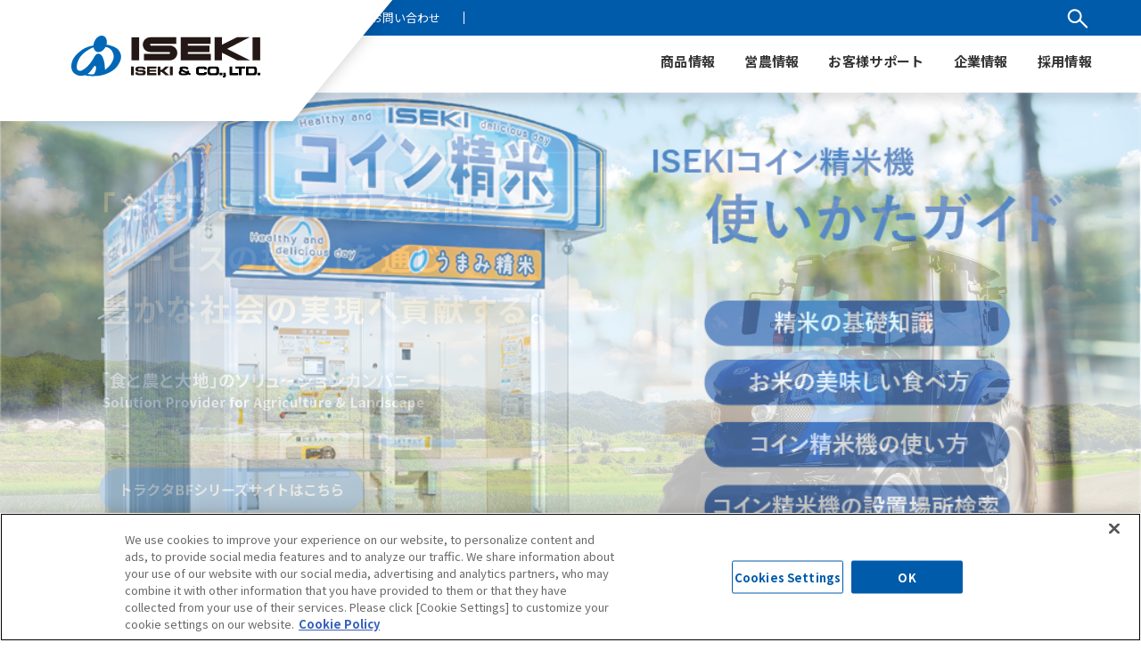

--- FILE ---
content_type: text/html; charset=UTF-8
request_url: https://www.iseki.co.jp/
body_size: 10637
content:


<!DOCTYPE html>
<html lang="ja"><head>
<meta charset="utf-8">
<meta http-equiv="X-UA-Compatible" content="IE=edge">


<!--css-->
<link rel="stylesheet" href="https://www.iseki.co.jp/cms/wp-content/themes/iseki_corporate_v2/style.css">
<link rel="preconnect" href="https://fonts.gstatic.com">
<link href="https://fonts.googleapis.com/css2?family=Noto+Sans+JP:wght@400;500;700&display=swap" rel="stylesheet">
<link href="https://fonts.googleapis.com/css2?family=Roboto+Condensed:wght@300&display=swap" rel="stylesheet">
<link href="https://www.iseki.co.jp/cms/wp-content/themes/iseki_corporate_v2/assets/css/common.css" rel="stylesheet" type="text/css">
<link href="https://www.iseki.co.jp/cms/wp-content/themes/iseki_corporate_v2/assets/css/base.css" rel="stylesheet" type="text/css">
<link href="https://www.iseki.co.jp/cms/wp-content/themes/iseki_corporate_v2/assets/css/media.css" rel="stylesheet" type="text/css">
<link href="https://www.iseki.co.jp/cms/wp-content/themes/iseki_corporate_v2/assets/css/corp_pc.css" rel="stylesheet" type="text/css">
  <link href="https://www.iseki.co.jp/cms/wp-content/themes/iseki_corporate_v2/assets/css/corp_sp.css" rel="stylesheet" type="text/css">
<link href="https://www.iseki.co.jp/cms/wp-content/themes/iseki_corporate_v2/assets/css/block.css" rel="stylesheet" type="text/css">
  
<!--favicon-->
<link rel="shortcut icon" href="https://www.iseki.co.jp/cms/wp-content/themes/iseki_corporate_v2/assets/img/favicon.ico">
<link rel="apple-touch-icon" href="https://www.iseki.co.jp/cms/wp-content/themes/iseki_corporate_v2/assets/img/apple-touch-icon.png" sizes="180x180">
<link rel="apple-touch-icon-precomposed" href="https://www.iseki.co.jp/cms/wp-content/themes/iseki_corporate_v2/assets/img/apple-touch-icon.png">
<link rel="icon" type="image/png" href="https://www.iseki.co.jp/cms/wp-content/themes/iseki_corporate_v2/assets/img/android-touch-icon.png" sizes="192x192">
  
<!--javascript-->
<script src="https://www.iseki.co.jp/cms/wp-content/themes/iseki_corporate_v2/assets/js/jquery-3.2.1.min.js"></script>
<script src="https://www.iseki.co.jp/cms/wp-content/themes/iseki_corporate_v2/assets/js/script.js"></script>
<script src="https://www.iseki.co.jp/cms/wp-content/themes/iseki_corporate_v2/assets/js/corp.js"></script>
<script src="https://www.iseki.co.jp/cms/wp-content/themes/iseki_corporate_v2/assets/js/auto_filesize-1.0.7.min.js"></script>
<!--<script src="https://www.iseki.co.jp/cms/wp-content/themes/iseki_corporate_v2/assets/js/auto_filesize-1.0.7.js"></script>-->
<script src="https://www.iseki.co.jp/cms/wp-content/themes/iseki_corporate_v2/assets/js/jquery.nicescroll.min.js"></script>
<script>
var ua = navigator.userAgent;
if(ua.indexOf('Trident') !== -1) {
$(function() {  
    $("body").niceScroll();
});  
}
</script>
  
<!--slider-->  
<link rel="stylesheet" href="https://www.iseki.co.jp/cms/wp-content/themes/iseki_corporate_v2/assets/js/slick.css" media="screen">
<link rel="stylesheet" href="https://www.iseki.co.jp/cms/wp-content/themes/iseki_corporate_v2/assets/js/slick-theme.css" media="screen">
<script src="https://www.iseki.co.jp/cms/wp-content/themes/iseki_corporate_v2/assets/js/slick.min.js"></script>


<script>
$(function() {
    $('.home_slider').slick({
      autoplay: true, 
      arrows: true,
      autoplaySpeed:7000,
      speed:2000,
      fade: true,
      dots: true
    });
    $('.pickup_slider').slick({
      autoplay: true, 
      arrows: true,
      autoplaySpeed:5000,
      slidesToShow:4,
      fade: false,
      dots: true,
      responsive: [{
        breakpoint: 768, 
        settings: {
          slidesToShow:1,
          centerMode:true,
          centerPadding:'10%'
        }
      }]
    });
    $('.bottom_slider').slick({
      autoplay: true, 
      arrows: true,
      autoplaySpeed:5000,
      slidesToShow:4,
      fade: false,
      dots: true,
      responsive: [{
        breakpoint: 768, 
        settings: {
          slidesToShow:1,
          centerMode:true,
          centerPadding:'10%'
        }
      }]
    });
  });
</script>
<script src="https://www.iseki.co.jp/cms/wp-content/themes/iseki_corporate_v2/assets/js/jquery.matchHeight.js"></script>
<script>
$(window).on('load resize orientationchange',function(){
  $('.bottom_slider .slick-slide').matchHeight();
});
</script>
  
  
  
  





















<meta name='robots' content='index, follow, max-image-preview:large, max-snippet:-1, max-video-preview:-1' />
	<style>img:is([sizes="auto" i], [sizes^="auto," i]) { contain-intrinsic-size: 3000px 1500px }</style>
	
	<!-- This site is optimized with the Yoast SEO plugin v20.0 - https://yoast.com/wordpress/plugins/seo/ -->
	<title>農業機械専業メーカー｜井関農機株式会社</title>
	<meta name="description" content="井関農機のコーポレートサイトです。商品情報や営農情報、お客様サポートや企業情報、採用情報等をご紹介します。井関農機は「食と農と大地」のソリューションカンパニーとして「お客さまに喜ばれる製品・サービスの提供」を通じ豊かな社会の実現へ貢献いたします。" />
	<link rel="canonical" href="https://www.iseki.co.jp/" />
	<meta property="og:locale" content="ja_JP" />
	<meta property="og:type" content="website" />
	<meta property="og:title" content="農業機械専業メーカー｜井関農機株式会社" />
	<meta property="og:description" content="井関農機のコーポレートサイトです。商品情報や営農情報、お客様サポートや企業情報、採用情報等をご紹介します。井関農機は「食と農と大地」のソリューションカンパニーとして「お客さまに喜ばれる製品・サービスの提供」を通じ豊かな社会の実現へ貢献いたします。" />
	<meta property="og:url" content="https://www.iseki.co.jp/" />
	<meta property="og:site_name" content="農業機械専業メーカー｜井関農機株式会社" />
	<meta property="article:modified_time" content="2026-01-05T02:01:33+00:00" />
	<meta property="og:image" content="https://www.iseki.co.jp/cms/upload/common/2022/07/2021_ogp.jpg" />
	<meta property="og:image:width" content="1200" />
	<meta property="og:image:height" content="630" />
	<meta property="og:image:type" content="image/jpeg" />
	<meta name="twitter:card" content="summary_large_image" />
	<script type="application/ld+json" class="yoast-schema-graph">{"@context":"https://schema.org","@graph":[{"@type":"WebPage","@id":"https://www.iseki.co.jp/","url":"https://www.iseki.co.jp/","name":"農業機械専業メーカー｜井関農機株式会社","isPartOf":{"@id":"https://www.iseki.co.jp/#website"},"datePublished":"2022-12-02T04:18:00+00:00","dateModified":"2026-01-05T02:01:33+00:00","description":"井関農機のコーポレートサイトです。商品情報や営農情報、お客様サポートや企業情報、採用情報等をご紹介します。井関農機は「食と農と大地」のソリューションカンパニーとして「お客さまに喜ばれる製品・サービスの提供」を通じ豊かな社会の実現へ貢献いたします。","breadcrumb":{"@id":"https://www.iseki.co.jp/#breadcrumb"},"inLanguage":"ja","potentialAction":[{"@type":"ReadAction","target":["https://www.iseki.co.jp/"]}]},{"@type":"BreadcrumbList","@id":"https://www.iseki.co.jp/#breadcrumb","itemListElement":[{"@type":"ListItem","position":1,"name":"ホーム"}]},{"@type":"WebSite","@id":"https://www.iseki.co.jp/#website","url":"https://www.iseki.co.jp/","name":"農業機械専業メーカー｜井関農機株式会社","description":"","potentialAction":[{"@type":"SearchAction","target":{"@type":"EntryPoint","urlTemplate":"https://www.iseki.co.jp/?s={search_term_string}"},"query-input":"required name=search_term_string"}],"inLanguage":"ja"}]}</script>
	<!-- / Yoast SEO plugin. -->


<link rel='stylesheet' id='wp-block-library-css' href='https://www.iseki.co.jp/cms/wp-includes/css/dist/block-library/style.min.css' type='text/css' media='all' />
<style id='classic-theme-styles-inline-css' type='text/css'>
/*! This file is auto-generated */
.wp-block-button__link{color:#fff;background-color:#32373c;border-radius:9999px;box-shadow:none;text-decoration:none;padding:calc(.667em + 2px) calc(1.333em + 2px);font-size:1.125em}.wp-block-file__button{background:#32373c;color:#fff;text-decoration:none}
</style>
<style id='global-styles-inline-css' type='text/css'>
:root{--wp--preset--aspect-ratio--square: 1;--wp--preset--aspect-ratio--4-3: 4/3;--wp--preset--aspect-ratio--3-4: 3/4;--wp--preset--aspect-ratio--3-2: 3/2;--wp--preset--aspect-ratio--2-3: 2/3;--wp--preset--aspect-ratio--16-9: 16/9;--wp--preset--aspect-ratio--9-16: 9/16;--wp--preset--color--black: #000000;--wp--preset--color--cyan-bluish-gray: #abb8c3;--wp--preset--color--white: #ffffff;--wp--preset--color--pale-pink: #f78da7;--wp--preset--color--vivid-red: #cf2e2e;--wp--preset--color--luminous-vivid-orange: #ff6900;--wp--preset--color--luminous-vivid-amber: #fcb900;--wp--preset--color--light-green-cyan: #7bdcb5;--wp--preset--color--vivid-green-cyan: #00d084;--wp--preset--color--pale-cyan-blue: #8ed1fc;--wp--preset--color--vivid-cyan-blue: #0693e3;--wp--preset--color--vivid-purple: #9b51e0;--wp--preset--gradient--vivid-cyan-blue-to-vivid-purple: linear-gradient(135deg,rgba(6,147,227,1) 0%,rgb(155,81,224) 100%);--wp--preset--gradient--light-green-cyan-to-vivid-green-cyan: linear-gradient(135deg,rgb(122,220,180) 0%,rgb(0,208,130) 100%);--wp--preset--gradient--luminous-vivid-amber-to-luminous-vivid-orange: linear-gradient(135deg,rgba(252,185,0,1) 0%,rgba(255,105,0,1) 100%);--wp--preset--gradient--luminous-vivid-orange-to-vivid-red: linear-gradient(135deg,rgba(255,105,0,1) 0%,rgb(207,46,46) 100%);--wp--preset--gradient--very-light-gray-to-cyan-bluish-gray: linear-gradient(135deg,rgb(238,238,238) 0%,rgb(169,184,195) 100%);--wp--preset--gradient--cool-to-warm-spectrum: linear-gradient(135deg,rgb(74,234,220) 0%,rgb(151,120,209) 20%,rgb(207,42,186) 40%,rgb(238,44,130) 60%,rgb(251,105,98) 80%,rgb(254,248,76) 100%);--wp--preset--gradient--blush-light-purple: linear-gradient(135deg,rgb(255,206,236) 0%,rgb(152,150,240) 100%);--wp--preset--gradient--blush-bordeaux: linear-gradient(135deg,rgb(254,205,165) 0%,rgb(254,45,45) 50%,rgb(107,0,62) 100%);--wp--preset--gradient--luminous-dusk: linear-gradient(135deg,rgb(255,203,112) 0%,rgb(199,81,192) 50%,rgb(65,88,208) 100%);--wp--preset--gradient--pale-ocean: linear-gradient(135deg,rgb(255,245,203) 0%,rgb(182,227,212) 50%,rgb(51,167,181) 100%);--wp--preset--gradient--electric-grass: linear-gradient(135deg,rgb(202,248,128) 0%,rgb(113,206,126) 100%);--wp--preset--gradient--midnight: linear-gradient(135deg,rgb(2,3,129) 0%,rgb(40,116,252) 100%);--wp--preset--font-size--small: 13px;--wp--preset--font-size--medium: 20px;--wp--preset--font-size--large: 18px;--wp--preset--font-size--x-large: 42px;--wp--preset--font-size--extra-small: 10px;--wp--preset--font-size--normal: 15px;--wp--preset--font-size--extra-large: 21px;--wp--preset--font-size--huge: 30px;--wp--preset--font-size--gigantic: 40px;--wp--preset--spacing--20: 0.44rem;--wp--preset--spacing--30: 0.67rem;--wp--preset--spacing--40: 1rem;--wp--preset--spacing--50: 1.5rem;--wp--preset--spacing--60: 2.25rem;--wp--preset--spacing--70: 3.38rem;--wp--preset--spacing--80: 5.06rem;--wp--preset--shadow--natural: 6px 6px 9px rgba(0, 0, 0, 0.2);--wp--preset--shadow--deep: 12px 12px 50px rgba(0, 0, 0, 0.4);--wp--preset--shadow--sharp: 6px 6px 0px rgba(0, 0, 0, 0.2);--wp--preset--shadow--outlined: 6px 6px 0px -3px rgba(255, 255, 255, 1), 6px 6px rgba(0, 0, 0, 1);--wp--preset--shadow--crisp: 6px 6px 0px rgba(0, 0, 0, 1);}:where(.is-layout-flex){gap: 0.5em;}:where(.is-layout-grid){gap: 0.5em;}body .is-layout-flex{display: flex;}.is-layout-flex{flex-wrap: wrap;align-items: center;}.is-layout-flex > :is(*, div){margin: 0;}body .is-layout-grid{display: grid;}.is-layout-grid > :is(*, div){margin: 0;}:where(.wp-block-columns.is-layout-flex){gap: 2em;}:where(.wp-block-columns.is-layout-grid){gap: 2em;}:where(.wp-block-post-template.is-layout-flex){gap: 1.25em;}:where(.wp-block-post-template.is-layout-grid){gap: 1.25em;}.has-black-color{color: var(--wp--preset--color--black) !important;}.has-cyan-bluish-gray-color{color: var(--wp--preset--color--cyan-bluish-gray) !important;}.has-white-color{color: var(--wp--preset--color--white) !important;}.has-pale-pink-color{color: var(--wp--preset--color--pale-pink) !important;}.has-vivid-red-color{color: var(--wp--preset--color--vivid-red) !important;}.has-luminous-vivid-orange-color{color: var(--wp--preset--color--luminous-vivid-orange) !important;}.has-luminous-vivid-amber-color{color: var(--wp--preset--color--luminous-vivid-amber) !important;}.has-light-green-cyan-color{color: var(--wp--preset--color--light-green-cyan) !important;}.has-vivid-green-cyan-color{color: var(--wp--preset--color--vivid-green-cyan) !important;}.has-pale-cyan-blue-color{color: var(--wp--preset--color--pale-cyan-blue) !important;}.has-vivid-cyan-blue-color{color: var(--wp--preset--color--vivid-cyan-blue) !important;}.has-vivid-purple-color{color: var(--wp--preset--color--vivid-purple) !important;}.has-black-background-color{background-color: var(--wp--preset--color--black) !important;}.has-cyan-bluish-gray-background-color{background-color: var(--wp--preset--color--cyan-bluish-gray) !important;}.has-white-background-color{background-color: var(--wp--preset--color--white) !important;}.has-pale-pink-background-color{background-color: var(--wp--preset--color--pale-pink) !important;}.has-vivid-red-background-color{background-color: var(--wp--preset--color--vivid-red) !important;}.has-luminous-vivid-orange-background-color{background-color: var(--wp--preset--color--luminous-vivid-orange) !important;}.has-luminous-vivid-amber-background-color{background-color: var(--wp--preset--color--luminous-vivid-amber) !important;}.has-light-green-cyan-background-color{background-color: var(--wp--preset--color--light-green-cyan) !important;}.has-vivid-green-cyan-background-color{background-color: var(--wp--preset--color--vivid-green-cyan) !important;}.has-pale-cyan-blue-background-color{background-color: var(--wp--preset--color--pale-cyan-blue) !important;}.has-vivid-cyan-blue-background-color{background-color: var(--wp--preset--color--vivid-cyan-blue) !important;}.has-vivid-purple-background-color{background-color: var(--wp--preset--color--vivid-purple) !important;}.has-black-border-color{border-color: var(--wp--preset--color--black) !important;}.has-cyan-bluish-gray-border-color{border-color: var(--wp--preset--color--cyan-bluish-gray) !important;}.has-white-border-color{border-color: var(--wp--preset--color--white) !important;}.has-pale-pink-border-color{border-color: var(--wp--preset--color--pale-pink) !important;}.has-vivid-red-border-color{border-color: var(--wp--preset--color--vivid-red) !important;}.has-luminous-vivid-orange-border-color{border-color: var(--wp--preset--color--luminous-vivid-orange) !important;}.has-luminous-vivid-amber-border-color{border-color: var(--wp--preset--color--luminous-vivid-amber) !important;}.has-light-green-cyan-border-color{border-color: var(--wp--preset--color--light-green-cyan) !important;}.has-vivid-green-cyan-border-color{border-color: var(--wp--preset--color--vivid-green-cyan) !important;}.has-pale-cyan-blue-border-color{border-color: var(--wp--preset--color--pale-cyan-blue) !important;}.has-vivid-cyan-blue-border-color{border-color: var(--wp--preset--color--vivid-cyan-blue) !important;}.has-vivid-purple-border-color{border-color: var(--wp--preset--color--vivid-purple) !important;}.has-vivid-cyan-blue-to-vivid-purple-gradient-background{background: var(--wp--preset--gradient--vivid-cyan-blue-to-vivid-purple) !important;}.has-light-green-cyan-to-vivid-green-cyan-gradient-background{background: var(--wp--preset--gradient--light-green-cyan-to-vivid-green-cyan) !important;}.has-luminous-vivid-amber-to-luminous-vivid-orange-gradient-background{background: var(--wp--preset--gradient--luminous-vivid-amber-to-luminous-vivid-orange) !important;}.has-luminous-vivid-orange-to-vivid-red-gradient-background{background: var(--wp--preset--gradient--luminous-vivid-orange-to-vivid-red) !important;}.has-very-light-gray-to-cyan-bluish-gray-gradient-background{background: var(--wp--preset--gradient--very-light-gray-to-cyan-bluish-gray) !important;}.has-cool-to-warm-spectrum-gradient-background{background: var(--wp--preset--gradient--cool-to-warm-spectrum) !important;}.has-blush-light-purple-gradient-background{background: var(--wp--preset--gradient--blush-light-purple) !important;}.has-blush-bordeaux-gradient-background{background: var(--wp--preset--gradient--blush-bordeaux) !important;}.has-luminous-dusk-gradient-background{background: var(--wp--preset--gradient--luminous-dusk) !important;}.has-pale-ocean-gradient-background{background: var(--wp--preset--gradient--pale-ocean) !important;}.has-electric-grass-gradient-background{background: var(--wp--preset--gradient--electric-grass) !important;}.has-midnight-gradient-background{background: var(--wp--preset--gradient--midnight) !important;}.has-small-font-size{font-size: var(--wp--preset--font-size--small) !important;}.has-medium-font-size{font-size: var(--wp--preset--font-size--medium) !important;}.has-large-font-size{font-size: var(--wp--preset--font-size--large) !important;}.has-x-large-font-size{font-size: var(--wp--preset--font-size--x-large) !important;}
:where(.wp-block-post-template.is-layout-flex){gap: 1.25em;}:where(.wp-block-post-template.is-layout-grid){gap: 1.25em;}
:where(.wp-block-columns.is-layout-flex){gap: 2em;}:where(.wp-block-columns.is-layout-grid){gap: 2em;}
:root :where(.wp-block-pullquote){font-size: 1.5em;line-height: 1.6;}
</style>
  
<!-- iseki.co.jp に対する OneTrust Cookie 同意通知の始点 -->
<script src="https://cdn-au.onetrust.com/scripttemplates/otSDKStub.js"  type="text/javascript" charset="UTF-8" data-domain-script="b5b53167-b3e0-4208-8993-b0adf05a63bd" ></script>
<script type="text/javascript">
function OptanonWrapper() { }
</script>
<!-- iseki.co.jp に対する OneTrust Cookie 同意通知の終点 -->
  
<!-- Google tag (gtag.js) -->
<script async src="https://www.googletagmanager.com/gtag/js?id=G-L75M5F7NQE"></script>
<script>
  window.dataLayer = window.dataLayer || [];
  function gtag(){dataLayer.push(arguments);}
  gtag('js', new Date());
  gtag('config', 'UA-48568290-1');
  gtag('config', 'G-L75M5F7NQE');
</script>
  
</head>

<body>
<header id="top">
  <h1 class="logo"><a href="https://www.iseki.co.jp"><img src="https://www.iseki.co.jp/cms/wp-content/themes/iseki_corporate_v2/assets/img/common/logo.svg" alt="井関農機株式会社"></a></h1>
  

<nav>
    <div class="nav_bg"></div>
    <p class="menu"><span>MENU</span></p>
    <div class="menu_box">
           <div class="nav_top area_b">
        <ul>
          <li class="link_100th"><a href="https://100th.iseki.co.jp/" target="_blank"><img src="https://www.iseki.co.jp/cms/wp-content/themes/iseki_corporate_v2/assets/img/common/ico_100th.svg" alt=""></a></li>
          <li><a href="https://www.iseki.co.jp/global/english/">English</a><a href="https://www.iseki.co.jp/global/chinese/">中文</a></li>
          <li><a href="https://www.iseki.co.jp/contact/">お問い合わせ</a></li>
          <li>
            <script async src="https://cse.google.com/cse.js?cx=85ddba0ee0ab93e15"></script>
            <div class="gcse-search"></div>
            <button type="button" id="btn01"></button>
          </li>
        </ul>  
      </div>      <div class="nav_bottom">
        <ul>
          
          <li class="nav_product">
            <span class="btn_pc">商品情報</span><span class="btn_sp">商品情報</span>
            <div>
              <div class="area_b">
                <div class=""><a href="https://products.iseki.co.jp">商品情報トップ</a></div>
                <span class="btn_close"></span>
              </div> 
              <div class="nav_outer">
              <div class="nav_inner">
                <div class="nav_left">
                  <ul class="nav_column04">
                    <li><a href="https://products.iseki.co.jp/tractor/"><img src="https://www.iseki.co.jp/cms/wp-content/themes/iseki_corporate_v2/assets/img/common/nav0101.png" alt="トラクタ"><p>トラクタ</p></a></li>
                    <li><a href="https://products.iseki.co.jp/taueki/"><img src="https://www.iseki.co.jp/cms/wp-content/themes/iseki_corporate_v2/assets/img/common/nav0102.png" alt="田植機"><p>田植機</p></a></li>
                    <li><a href="https://products.iseki.co.jp/combine/"><img src="https://www.iseki.co.jp/cms/wp-content/themes/iseki_corporate_v2/assets/img/common/nav0103.png" alt="コンバイン"><p>コンバイン</p></a></li>
                    <li><a href="https://products.iseki.co.jp/kouunki/"><img src="https://www.iseki.co.jp/cms/wp-content/themes/iseki_corporate_v2/assets/img/common/nav0104.png" alt="家庭用ミニ耕うん機・管理機・耕うん機"><p>家庭用ミニ耕うん機・管理機・耕うん機</p></a></li>
                    <li><a href="https://products.iseki.co.jp/kansou/"><img src="https://www.iseki.co.jp/cms/wp-content/themes/iseki_corporate_v2/assets/img/common/nav0105.png" alt="調製機"><p><span>調製機</span>（籾すり機等）</p></a></li>
                    <li><a href="https://products.iseki.co.jp/jyouyou/"><img src="https://www.iseki.co.jp/cms/wp-content/themes/iseki_corporate_v2/assets/img/common/nav0106.png" alt="乗用管理機"><p>乗用管理機</p></a></li>
                    <li><a href="https://products.iseki.co.jp/yasai/"><img src="https://www.iseki.co.jp/cms/wp-content/themes/iseki_corporate_v2/assets/img/common/nav0107.png" alt="野菜作機械"><p>野菜作機械</p></a></li>                    
                    <li><a href="https://products.iseki.co.jp/mower/"><img src="https://www.iseki.co.jp/cms/wp-content/themes/iseki_corporate_v2/assets/img/common/nav0117.png" alt="乗用モーア"><p>乗用モーア</p></a></li>                    
                    <!--<li><a href="https://products.iseki.co.jp/kanren/aigamo/"><img src="assets/img/common/nav_aigamo.png" alt="アイガモロボ"><p>アイガモロボ</p></a></li>
                    <li><a href="/products/ikubyou/"><img src="assets/img/common/nav0108.png" alt="育苗関連資材・機器"><p>育苗関連資材・機器</p></a></li>-->
                  </ul>
                  <ul class="nav_column04 nav_block">
                    <li><a href="https://products.iseki.co.jp/hatasaku/">トラクタ作業機</a></li>
                    <li><a href="https://products.iseki.co.jp/import/">輸入作業機</a></li>
                    <li><a href="https://products.iseki.co.jp/sentan/">スマート農機</a></li>
                    <li><a href="https://products.iseki.co.jp/kanren/">その他関連商品</a></li>
                    <li><a href="https://products.iseki.co.jp/parts/">部品関連</a></li>
                    <li><a href="https://products.iseki.co.jp/nougyou/">農業用施設</a></li>
                    <li><a href="https://products.iseki.co.jp/kankyou/">食品・厨房関連</a></li>
                    <li><a href="https://www.iseki.co.jp/products/ikubyou/">育苗関連資材・機器</a></li>
                    <li><a href="https://products.iseki.co.jp/engine/">ディーゼルエンジン</a></li>
                  </ul>  
                </div>
                <div class="nav_right">
                  <ul>
                    <li><a href="https://www.iseki.co.jp/seimai/"><img src="https://www.iseki.co.jp/cms/wp-content/themes/iseki_corporate_v2/assets/img/common/nav0109.jpg" alt="米LIFE"><p>コイン精米機設置場所はこちら</p></a></li>
                    
                    
                    
                    
                    <li><a href="https://products.iseki.co.jp/sakumotsubetsu/"><img src="https://www.iseki.co.jp/cms/wp-content/themes/iseki_corporate_v2/assets/img/common/nav_sakumotsubetsu.jpg" alt="野菜作機械化一貫体系のご提案"><p>野菜作機械化一貫体系のご提案</p></a></li>
                    
                    
                    
                    
                    
                    <li><a href="https://products.iseki.co.jp/kanren/aigamo/"><img src="https://www.iseki.co.jp/cms/wp-content/themes/iseki_corporate_v2/assets/img/common/nav_aigamo.png" alt="アイガモロボ"><p>アイガモロボ</p></a></li>
                  </ul>
                </div>
              </div>
              </div>  
            </div>  
          </li>  

          
<li>
  <span class="btn_pc">営農情報</span><span class="btn_sp">営農情報</span>
  <div>
    <div class="area_b">
      <div class=""><a href="https://www.iseki.co.jp/einou/">営農情報トップ</a></div>
      <span class="btn_close"></span>
    </div> 
    <div class="nav_outer">
      <div class="nav_inner">
        <div class="nav_left">
          <ul>
<li><a href="https://www.iseki.co.jp/einou/sustainable-agriculture/"><img src="https://www.iseki.co.jp/einou/cms/wp-content/uploads/2023/12/img_menu_special_contents_organic.jpg" alt="環境保全型農業のご提案"><p>環境保全型農業のご提案</p></a></li><li><a href="https://www.iseki.co.jp/einou/category/farming/"><img src="https://www.iseki.co.jp/einou/cms/wp-content/uploads/2023/12/img_menu_cultivation.jpg" alt="営農・栽培技術"><p>営農・栽培技術</p></a></li><li><a href="https://www.iseki.co.jp/einou/category/smart-agri/"><img src="https://www.iseki.co.jp/einou/cms/wp-content/uploads/2023/12/img_menu_smart_agriculture.jpg" alt="スマート農業"><p>スマート農業</p></a></li>    
         </ul>
       </div>
       <div class="nav_right">
         <ul>
<li><a href="https://www.iseki.co.jp/einou/j-simulator"><p>Jクレジット かんたん収入シミュレーション</p></a></li><li><a href="https://products.iseki.co.jp/sakumotsubetsu/"><p>野菜作機械化一貫体系</p></a></li><li><a href="https://www.iseki.co.jp/einou/research-center/"><p>夢ある農業総合研究所</p></a></li>   
         </ul>
       </div>
     </div>
   </div>  
  </div>  
</li> 
    
          
          
          <li>
            <span class="btn_pc">お客様サポート</span><span class="btn_sp">お客様サポート</span>
            <div>
              <div class="area_b">
                <div class=""><a href="https://www.iseki.co.jp/support/">お客様サポートトップ</a></div>
                <span class="btn_close"></span>
              </div> 
              <div class="nav_outer">
              <div class="nav_inner">
                <p class="center fcred" style="margin:20px 0 10px;"><a href="https://www.iseki.co.jp/cms/upload/pdf/support/information20241031.pdf" target="_blank" style="text-decoration:underline;">「カタログ、取扱説明書、価格表」サーバー移行に関するお知らせ</a></p>
                <div class="nav_left">
                  <ul class="nav_column03">
                    <li><a href="https://i-next.iseki.co.jp/goriyoujyouken.html" target="_blank"><img src="https://www.iseki.co.jp/cms/wp-content/themes/iseki_corporate_v2/assets/img/common/nav0301.jpg" alt="カタログ、取扱説明書、価格表"><p>カタログ、取扱説明書、価格表</p></a></li>

                    <li><a href="https://www.areamarker.com/iseki-hanbaiten/map" target="_blank"><img src="https://www.iseki.co.jp/cms/wp-content/themes/iseki_corporate_v2/assets/img/common/nav0302.jpg" alt="販売店検索"><p>販売店検索</p></a></li>


                    <li><a href="https://www.iseki.co.jp/support/faq/"><img src="https://www.iseki.co.jp/cms/wp-content/themes/iseki_corporate_v2/assets/img/common/nav0304.jpg" alt="よくあるご質問"><p>よくあるご質問</p></a></li>
                    <li><a href="https://www.iseki.co.jp/support/price-year-research/"><img src="https://www.iseki.co.jp/cms/wp-content/themes/iseki_corporate_v2/assets/img/common/nav0303.jpg" alt="製造期間・メーカー希望小売価格検索（旧型式）"><p>製造期間・メーカー希望小売価格検索（旧型式）</p></a></li>
                    
                    
                    <li><a href="https://www.iseki.co.jp/support/sds/"><img src="https://www.iseki.co.jp/cms/wp-content/themes/iseki_corporate_v2/assets/img/common/nav0305.jpg" alt="安全データシート"><p>安全データシート</p></a></li>
                    <li><a href="https://www.iseki.co.jp/support/exhibition/"><img src="https://www.iseki.co.jp/cms/wp-content/themes/iseki_corporate_v2/assets/img/common/nav0306.jpg" alt="これからの大展示会"><p>これからの大展示会</p></a></li> 
                  </ul>
                </div>
                <div class="nav_right">
                  <ul>                
                    <li><a href="https://products.iseki.co.jp/point/"><p>安全な農作業のために</p></a></li>

                    <li><a href="https://products.iseki.co.jp/freon/"><p>フロン排出抑制法について</p></a></li>
                    <li><a href="https://products.iseki.co.jp/koudo-soukou/"><p>公道走行について</p></a></li>
                  </ul>
                </div>
              </div>
              </div>  
            </div>  
          </li>  
          <li>
            <span class="btn_pc">企業情報</span><span class="btn_sp">企業情報</span>
            <div>
              <div class="area_b">
                <div class=""><a href="https://www.iseki.co.jp/about/">企業情報トップ</a></div>
                <span class="btn_close"></span>
              </div> 
              <div class="nav_outer">
              <div class="nav_inner">
                <div class="nav_left">
                  <ul>
                    <li><a href="https://www.iseki.co.jp/company/"><img src="https://www.iseki.co.jp/cms/wp-content/themes/iseki_corporate_v2/assets/img/common/nav0401.jpg" alt="ISEKIについて"><p>ISEKIについて</p></a></li>
                    <li><a href="https://www.iseki.co.jp/sustainability/"><img src="https://www.iseki.co.jp/cms/wp-content/themes/iseki_corporate_v2/assets/img/common/nav0403.jpg" alt="サステナビリティ"><p>サステナビリティ</p></a></li>
                    <li><a href="https://www.iseki.co.jp/ir/"><img src="https://www.iseki.co.jp/cms/wp-content/themes/iseki_corporate_v2/assets/img/common/nav0402.jpg" alt="投資家情報"><p>投資家情報</p></a></li>
                  </ul>
                </div>
                <div class="nav_right">
                  <ul>
                    <li><a href="https://www.iseki.co.jp/dream/" target="_blank"><p>ISEKI Dream Gallery</p></a></li>
                    <li><a href="https://www.youtube.com/channel/UCTTFAsoqMi2NqjNl6Fmv7dA" target="_blank"><p>動画ギャラリー</p></a></li>
                  </ul>
                </div>
              </div>
              </div>  
            </div>   
          </li>  
          <li>
            <span class="btn_pc">採用情報</span><span class="btn_sp">採用情報</span>
            <div>
              <div class="area_b">
                <div class=""><a href="https://recruit.iseki.co.jp/">採用情報トップ</a></div>
                <span class="btn_close"></span>
              </div> 
              <div class="nav_outer">
              <div class="nav_inner">
                <div class="nav_left">
                  <ul>
                    <li><a href="https://recruit.iseki.co.jp/newgraduates/"><img src="https://www.iseki.co.jp/cms/wp-content/themes/iseki_corporate_v2/assets/img/common/nav0501.jpg" alt="新卒採用"><p>新卒採用</p></a></li>
                    <li><a href="https://recruit.iseki.co.jp/highschool/"><img src="https://www.iseki.co.jp/cms/wp-content/themes/iseki_corporate_v2/assets/img/common/nav0502.jpg" alt="高校生採用"><p>高校生採用</p></a></li>
                    <li><a href="https://recruit.iseki.co.jp/career/"><img src="https://www.iseki.co.jp/cms/wp-content/themes/iseki_corporate_v2/assets/img/common/nav0503.jpg" alt="キャリア採用"><p>キャリア採用</p></a></li>
                  </ul>
                </div>
                <div class="nav_right">
                  <ul>
                    <li><a href="https://recruit.iseki.co.jp/about/"><p>ISEKIを知る</p></a></li>
                    <li><a href="https://recruit.iseki.co.jp/business/"><p>ISEKIの仕事</p></a></li>
                  </ul>
                </div>
              </div>
              </div>  
            </div> 
          </li>        </div>  
    </div>
  </nav>
  
</header>  

<!-- maincontents -->
<main class="home">
  <article>
    <div class="kv">
      <ul class="home_slider">
                  <li>
             
                        <a href="/seimai/what/" target="_blank">   
              
              <img src="https://www.iseki.co.jp/cms/upload/common/2025/06/0dd8e1bec187b1aa0fe5d5af7a5dbe3f.png" class="pc_cont" alt="ISEKIコイン精米機使いかたガイド">
                              <img src="https://www.iseki.co.jp/cms/upload/common/2025/06/ea120f8483968da66a88ffe92559019f.png" class="sp_cont" alt="ISEKIコイン精米機使いかたガイド">
                                      </a>
                      </li>
                  <li>
             
                        <a href="https://products.iseki.co.jp/lp/bf/" target="_blank">   
              
              <img src="https://www.iseki.co.jp/cms/upload/common/2023/03/top_KV05.jpg" class="pc_cont" alt="「食と農と大地」のソリューションカンパニー">
                              <img src="https://www.iseki.co.jp/cms/upload/common/2023/03/top_KV05_sp.jpg" class="sp_cont" alt="「食と農と大地」のソリューションカンパニー">
                                      </a>
                      </li>
                  <li>
             
              
              <img src="https://www.iseki.co.jp/cms/upload/common/2022/05/top_KV02.jpg" class="pc_cont" alt="夢ある農業を支える">
                              <img src="https://www.iseki.co.jp/cms/upload/common/2022/05/top_KV02_sp.jpg" class="sp_cont" alt="夢ある農業を支える">
                                    </li>
                  <li>
             
              
              <img src="https://www.iseki.co.jp/cms/upload/common/2022/05/top_KV03-1.jpg" class="pc_cont" alt="美しい景観を支える">
                              <img src="https://www.iseki.co.jp/cms/upload/common/2022/05/top_KV03_sp.jpg" class="sp_cont" alt="美しい景観を支える">
                                    </li>
                  <li>
             
              
              <img src="https://www.iseki.co.jp/cms/upload/common/2022/05/top_KV04-1.jpg" class="pc_cont" alt="食と農と大地の未来を創造する">
                              <img src="https://www.iseki.co.jp/cms/upload/common/2022/05/top_KV04_sp.jpg" class="sp_cont" alt="食と農と大地の未来を創造する">
                                    </li>
         
      </ul>
    </div>
    
    <div class="area_sb w_container">
      <div class="home_news fade totop">
        <!--
        <div class="news_box important">
          <section>
            <h2>新商品発表</h2>
            <div>
              <p><a href="https://youtu.be/pTHdIztU5X4" target="_blank" class="fwbold fcred">2022年度上期新商品を発表しました。こちらから動画をご覧いただけます。</a></p>
            </div> 
          </section>
        </div>  
        -->
                <div class="news_box important">
          <section>
            <h2>重要なお知らせ</h2>
            <div>
             
              <p><a href="https://www.iseki.co.jp/news_corp/18487/" target="_blank">・偽サイトにご注意ください</a></p>
             
              <p><a href="/cms/upload/pdf/news/up_img/1537236999-103088.pdf" target="_blank">・迷惑メール・詐欺メールにご注意ください</a></p>
             
              <p><a href="/cms/upload/pdf/news/up_img/20241106.pdf" target="_blank">・ソーシャルメディア・アカウントに関する注意喚起について</a></p>
                        </div> 
          </section>
        </div>  
                
        <div class="news_box">
          <section>
            <h2>営農情報</h2>
            <dl>
               
              <dt>
                <span class="news_date">2025.12.22</span>
                <span class="news_cat agrinews_joshi">農業女子</span>              </dt>
              <dd>
                              <span class="doc_title"><a href="https://www.iseki.co.jp/noujo/news/20251130/" ><span class="doc_title">「農業女子プロジェクト」における宮城大学×ISEKIの取り組み～次世代育成を目的に学生向け農機取扱いセミナーを開催～</span></a></span>
                            </dd>   
             
              <dt>
                <span class="news_date">2025.11.20</span>
                <span class="news_cat agrinews_joshi">農業女子</span>              </dt>
              <dd>
                              <span class="doc_title"><a href="https://www.iseki.co.jp/noujo/" ><span class="doc_title">夢ある“農業女子”応援projectのサイトをリニューアルしました</span></a></span>
                            </dd>   
             
              <dt>
                <span class="news_date">2025.10.04</span>
                <span class="news_cat agrinews_joshi">農業女子</span>              </dt>
              <dd>
                              <span class="doc_title"><a href="https://www.iseki.co.jp/agrinews/agrinews_joshi/18410/" ><span class="doc_title">「令和7年度畑女子セミナー」にて農業機械セミナーを実施しました</span><span class="doc_size"></span></a></span>
                            </dd>   
                                     
            </dl>
            <p><a href="/agrinews/">一覧を見る</a></p>
          </section>  
  
          <section>
            <h2>新着情報</h2>
            <dl>
             
              <dt>
                <span class="news_date">2026.01.09</span>
                <span class="news_cat news_corp">企業情報</span>              </dt>
              <dd>
                              <span class="doc_title"><a href="https://www.iseki.co.jp/news_corp/18926/" ><span class="doc_title">当社の取り組みが「食と農をつなぐアワード2025」で活動認定を受領</span><span class="doc_size"></span></a></span>
                            </dd>
             
              <dt>
                <span class="news_date">2025.12.25</span>
                <span class="news_cat news_jinji">人事・組織</span>              </dt>
              <dd>
                              <span class="doc_title"><a href="https://www.iseki.co.jp/news_jinji/18915/" ><span class="doc_title">人事異動に関するお知らせ</span><span class="doc_size"></span></a></span>
                            </dd>
             
              <dt>
                <span class="news_date">2025.12.25</span>
                <span class="news_cat news_ir">IR情報</span>              </dt>
              <dd>
                              <span class="doc_title"><a href="https://www.iseki.co.jp/company/gabanance/" ><span class="doc_title">コーポレート・ガバナンス報告書を更新しました</span></a></span>
                            </dd>
             
              <dt>
                <span class="news_date">2025.12.25</span>
                <span class="news_cat news_product">製品情報</span>              </dt>
              <dd>
                              <span class="doc_title"><a href="https://products.iseki.co.jp/combine/" ><span class="doc_title">コンバイン　FKシリーズについて更新しました</span></a></span>
                            </dd>
             
              <dt>
                <span class="news_date">2025.12.25</span>
                <span class="news_cat news_product">製品情報</span>              </dt>
              <dd>
                              <span class="doc_title"><a href="https://products.iseki.co.jp/kouunki/kanri/" ><span class="doc_title">管理機　KSYシリーズについて更新しました</span></a></span>
                            </dd>
                                     
            </dl>
            <p><a href="/news/">一覧を見る</a></p>
          </section>  
        </div>  
      </div>
      
      <section class="home_lineup fade totop">
        <h2 class="h2_left"><a href="https://products.iseki.co.jp">商品情報</a></h2>
        <dl>
          <a href="https://products.iseki.co.jp">
            <dt><span>Product</span>Lineup</dt>
            <dd><img src="https://www.iseki.co.jp/cms/wp-content/themes/iseki_corporate_v2/assets/img/home/home_lineup.jpg" alt="商品情報"></dd>
          </a>  
        </dl>
        <ul class="content_link">
          <li><a href="https://products.iseki.co.jp/tractor/">トラクタ</a></li>
          <li><a href="https://products.iseki.co.jp/taueki/">田植機</a></li>
          <li><a href="https://products.iseki.co.jp/combine/">コンバイン</a></li>
          <li><a href="https://products.iseki.co.jp/kouunki/">家庭用ミニ耕うん機・管理機・耕うん機</a></li>
          <li><a href="https://products.iseki.co.jp/kansou/">調製機（籾すり機等）</a></li>
          <li><a href="https://products.iseki.co.jp/jyouyou/">乗用管理機</a></li>
          <li><a href="https://products.iseki.co.jp/yasai/">野菜作機械</a></li>
          <li><a href="https://products.iseki.co.jp/mower/">乗用モーア</a></li>
          <li><a href="https://www.iseki.co.jp/products/ikubyou/">育苗関連資材・機器</a></li>
          <li><a href="https://products.iseki.co.jp/hatasaku/">トラクタ作業機</a></li>
          <li><a href="https://products.iseki.co.jp/import/">輸入作業機</a></li>
          <li><a href="https://products.iseki.co.jp/sentan/">スマート農機</a></li>
          <li><a href="https://products.iseki.co.jp/kanren/">その他関連商品</a></li>
          <li><a href="https://products.iseki.co.jp/parts/">部品関連</a></li>
          <li><a href="https://products.iseki.co.jp/nougyou/">農業用施設</a></li>
          <li><a href="https://products.iseki.co.jp/kankyou/">食品・厨房関連</a></li>
          <li><a href="https://products.iseki.co.jp/kanren/aigamo/">アイガモロボ</a></li>
          <li><a href="https://products.iseki.co.jp/engine/">ディーゼルエンジン</a></li>
        </ul>
      </section>  
    </div>
    
    <div class="w_container">
      <section class="home_pickup fade totop">
        <h2 class="h2_left">ピックアップ</h2>
        <ul class="pickup_slider">
              
          <li><a href="https://100th.iseki.co.jp/" target="_blank"><img src="https://www.iseki.co.jp/cms/upload/common/2024/12/cea8ad65509a0a3927c3476342813fdd.jpg" alt="井関農機100周年サイト">
            <dl>
              <dt>井関農機100周年サイト</dt>
              <dd>創立100周年を記念して100周年サイトを開設しました！</dd>
            </dl>
          </a></li>
              
          <li><a href="/seimai/" target="_blank"><img src="https://www.iseki.co.jp/cms/upload/common/2022/05/top_pick02.jpg" alt="コイン精米機特設サイト">
            <dl>
              <dt>コイン精米機特設サイト</dt>
              <dd>ISEKIコイン精米機の設置場所のご案内や使い方をご紹介！</dd>
            </dl>
          </a></li>
              
          <li><a href="https://amoni.iseki.co.jp/" target="_blank"><img src="https://www.iseki.co.jp/cms/upload/common/2025/10/9e9d7198c44b4fd952baf3e3ea4528f7.png" alt="実践アグリメディア「Amoni（エーモニー）」">
            <dl>
              <dt>実践アグリメディア「Amoni（エーモニー）」</dt>
              <dd>スマート農業の取り組みや環境に配慮した営農技術など現場から生まれた「リアル」を届けます。</dd>
            </dl>
          </a></li>
              
          <li><a href="https://www.iseki.co.jp/seimai/umami-seimai/" target="_blank"><img src="https://www.iseki.co.jp/cms/upload/common/2023/12/131bdb39beb838bcea9c12459decf685.jpg" alt="うまみ精米特設サイト">
            <dl>
              <dt>うまみ精米特設サイト</dt>
              <dd>お米のうまみ層(亜糊粉層)を残すことでお米のおいしさを引き出す“うまみ精米”機能を詳しくご紹介！</dd>
            </dl>
          </a></li>
              
          <li><a href="https://iseki.co.jp/einou/j-simulator" target="_blank"><img src="https://www.iseki.co.jp/cms/upload/common/2024/10/j-credit_simulation.jpg" alt="Jークレジットかんたん収入シミュレーション">
            <dl>
              <dt>Jークレジットかんたん収入シミュレーション</dt>
              <dd>３ステップの簡単な質問に答えるだけで取り組みを通じた新たな収入額を試算することができます。<br />
</dd>
            </dl>
          </a></li>
              
          <li><a href="https://www.iseki.co.jp/einou/sustainable-agriculture/" ><img src="https://www.iseki.co.jp/cms/upload/common/2023/12/899cadc25656d2b02af6958eff6847bb.png" alt="環境保全型スマート農業への取り組み">
            <dl>
              <dt>環境保全型スマート農業への取り組み</dt>
              <dd>環境保全型スマート農業の普及・促進を目指して、全国各地で技術提案を行っています。</dd>
            </dl>
          </a></li>
              
          <li><a href="/noujo/" ><img src="https://www.iseki.co.jp/cms/upload/common/2025/11/sanaeclub_topics-1.png" alt="農業女子プロジェクト×ISEKI">
            <dl>
              <dt>農業女子プロジェクト×ISEKI</dt>
              <dd>農業女子と当社の取組みをご紹介します。</dd>
            </dl>
          </a></li>
              
          <li><a href="https://products.iseki.co.jp/point/" ><img src="https://www.iseki.co.jp/cms/upload/common/2022/05/top_pick05.jpg" alt="安全な農作業のために">
            <dl>
              <dt>安全な農作業のために</dt>
              <dd>各機械を安全にご使用いただくためのポイントを確認できます。</dd>
            </dl>
          </a></li>
              
          <li><a href="https://www.iseki.co.jp/sustainability/social/sanae/" target="_blank"><img src="https://www.iseki.co.jp/cms/upload/common/2025/05/e60e580c4b823a99cd85bd2ea02d4d13.jpg" alt="さなえ全国子ども図画コンクール募集終了">
            <dl>
              <dt>さなえ全国子ども図画コンクール募集終了</dt>
              <dd>募集を終了いたしました。たくさんのご応募ありがとうございました！ <br />
</dd>
            </dl>
          </a></li>
                </ul>
      </section>  
    </div>  
    
    <div class="area_sb w_container">
      <div class="home_company fade totop">
      <section>
        <h2 class="h2_left"><a href="https://www.iseki.co.jp/einou/">営農情報</a></h2>
        <p><a href="https://www.iseki.co.jp/einou/"><img src="https://www.iseki.co.jp/cms/wp-content/themes/iseki_corporate_v2/assets/img/home/home_einou.jpg" alt="営農情報"></a></p>

        <ul class="content_link">
<li><a href="https://www.iseki.co.jp/einou/category/farming/">営農・栽培技術</a></li><li><a href="https://www.iseki.co.jp/einou/category/smart-agri/">スマート農業</a></li><li><a href="https://www.iseki.co.jp/einou/sustainable-agriculture/">特集コンテンツ</a></li><li><a href="https://products.iseki.co.jp/sakumotsubetsu/">野菜作機械化一貫体系</a></li><li><a href="https://www.iseki.co.jp/einou/research-center/">夢ある農業総合研究所</a></li>      
        </ul>

        </section>  
      <section>
        <h2 class="h2_left"><a href="https://www.iseki.co.jp/support/">お客様サポート</a></h2>
        <p><a href="https://www.iseki.co.jp/support/"><img src="https://www.iseki.co.jp/cms/wp-content/themes/iseki_corporate_v2/assets/img/home/home_support.jpg" alt="お客様サポート"></a></p>
        <ul class="content_link">
          <li><a href="https://i-next.iseki.co.jp/goriyoujyouken.html" target="_blank">カタログ</a></li>
          <li><a href="https://www.areamarker.com/iseki-hanbaiten/map" target="_blank">販売店検索</a></li>
          <li><a href="https://www.iseki.co.jp/support/faq/">よくあるご質問</a></li>
          <li><a href="https://www.iseki.co.jp/support/price-year-research/">製造期間・メーカー希望小売価格検索（旧型式）</a></li>
          <li><a href="https://www.iseki.co.jp/support/sds/">安全データシート</a></li>
          <li><a href="https://www.iseki.co.jp/support/exhibition/">これからの大展示会</a></li>
          <li><a href="https://products.iseki.co.jp/point/">安全な農作業のために</a></li>
          <li><a href="https://products.iseki.co.jp/freon/">フロン排出抑制法に関して</a></li>
          <li><a href="https://products.iseki.co.jp/koudo-soukou/">作業機付きトラクタの公道走行について</a></li>
        </ul>
      </section>  
      <section>
        <h2 class="h2_left"><a href="https://www.iseki.co.jp/about/">企業情報</a></h2>
        <ul>
          <li><a href="https://www.iseki.co.jp/company/"><img src="https://www.iseki.co.jp/cms/wp-content/themes/iseki_corporate_v2/assets/img/home/home_company01.jpg" alt="ISEKIについて"><p>ISEKIについて</p></a></li>
          <li><a href="https://www.iseki.co.jp/sustainability/"><img src="https://www.iseki.co.jp/cms/wp-content/themes/iseki_corporate_v2/assets/img/home/home_company02.jpg" alt="サスティナビリティ"><p>サステナビリティ</p></a></li>
          <li><a href="https://www.iseki.co.jp/ir/"><img src="https://www.iseki.co.jp/cms/wp-content/themes/iseki_corporate_v2/assets/img/home/home_company03.jpg" alt="投資家情報"><p>投資家情報</p></a></li>
        </ul>
      </section> 
      </div>  
    </div>  
    
    <div class="home_maff_container container">
      <section class="home_maff">
        <h2><span>AGRI</span> NEWS<a href="https://www.iseki.co.jp/maff/">記事一覧</a></h2>
        <p class="center">AGRI NEWS は、農林水産省が提供するコミュニケーションツール「MAFFアプリ」（外部サービス）から、農業に役立つ情報をシステム連携し情報発信しています。</p>
        <ul class="bottom_slider">
          <li><a href="https://www.iseki.co.jp/maff/detail/?id=2904">
            <figure><img src="https://www.iseki.co.jp/maff_lib/images/thumb/a487dc77-01d2-44f4-a7b8-e3af3af4d2c8.jpg" alt="１月１１日からの強い冬型の気圧配置による大雪等に警戒しましょう！"></figure>
            <div>
              <p class="maff_date">2026年01月09日</p>
              <p class="maff_title">１月１１日からの強い冬型の気圧配置による大雪等に警戒しましょう！</p>
              <ul class="maff_cat">
                <li>気象・災害・防災</li>
                <li>北海道</li>
                <li>全ての作目</li>
              </ul>  
            </div>  
          </a></li>
          <li><a href="https://www.iseki.co.jp/maff/detail/?id=2902">
            <figure><img src="https://www.iseki.co.jp/maff_lib/images/thumb/7f6be9e6-f560-41c4-9eff-e3c0b96df9fc.png" alt="農業経営体の経営収支（令和6年）を公表しました"></figure>
            <div>
              <p class="maff_date">2026年01月06日</p>
              <p class="maff_title">農業経営体の経営収支（令和6年）を公表しました</p>
              <ul class="maff_cat">
                <li>統計</li>
                <li>全国</li>
                <li>全ての作目</li>
              </ul>  
            </div>  
          </a></li>
          <li><a href="https://www.iseki.co.jp/maff/detail/?id=2900">
            <figure><img src="https://www.iseki.co.jp/maff_lib/images/thumb/5585ee4b-4b6f-43d5-8a24-7524781c185e.jpg" alt="「宮崎県拠点だより №55 　1月号」を発行しました！"></figure>
            <div>
              <p class="maff_date">2026年01月01日</p>
              <p class="maff_title">「宮崎県拠点だより №55 　1月号」を発行しました！</p>
              <ul class="maff_cat">
                <li>基本政策</li>
                <li>家畜衛生</li>
                <li>全国</li>
                <li>全ての作目</li>
              </ul>  
            </div>  
          </a></li>
          <li><a href="https://www.iseki.co.jp/maff/detail/?id=2901">
            <figure><img src="https://www.iseki.co.jp/maff_lib/images/thumb/ad2cf32a-aa8e-44fa-8bbd-463b8463aa07.jpg" alt="指定野菜の入荷量及び卸売価格の見通し（令和8年1月、東京都中央卸売市場）"></figure>
            <div>
              <p class="maff_date">2025年12月26日</p>
              <p class="maff_title">指定野菜の入荷量及び卸売価格の見通し（令和8年1月、東京都中央卸売市場）</p>
              <ul class="maff_cat">
                <li>統計</li>
                <li>食品産業</li>
                <li>全国</li>
                <li>露地野菜</li>
              </ul>  
            </div>  
          </a></li>
          <li><a href="https://www.iseki.co.jp/maff/detail/?id=2899">
            <figure><img src="https://www.iseki.co.jp/maff_lib/images/thumb/7acdbba3-eba2-464f-9f87-b52d8e962e6f.jpg" alt="関東農政局みどりの食料システム戦略勉強会（第39回）を開催します！"></figure>
            <div>
              <p class="maff_date">2025年12月24日</p>
              <p class="maff_title">関東農政局みどりの食料システム戦略勉強会（第39回）を開催します！</p>
              <ul class="maff_cat">
                <li>環境</li>
                <li>肥料</li>
                <li>全国</li>
                <li>全ての作目</li>
              </ul>  
            </div>  
          </a></li>
          <li><a href="https://www.iseki.co.jp/maff/detail/?id=2897">
            <figure><img src="https://www.iseki.co.jp/maff_lib/images/thumb/eec907e2-7c41-4a54-a4f1-5605e7ba6d8f.JPG" alt="「第50回佐賀県農業大学校 収穫祭」に出展しました！（佐賀市）"></figure>
            <div>
              <p class="maff_date">2025年12月23日</p>
              <p class="maff_title">「第50回佐賀県農業大学校 収穫祭」に出展しました！（佐賀市）</p>
              <ul class="maff_cat">
                <li>全ての関心事項</li>
                <li>全国</li>
                <li>全ての作目</li>
              </ul>  
            </div>  
          </a></li>
        </ul>
      </section>
    </div>
  </article> 
</main>
<!-- maincontents -->
<script src="https://unpkg.com/image-map-resizer@1.0.10/js/imageMapResizer.min.js"></script>
<script>imageMapResize();</script>
<!-- footer -->

<footer>
  <p class="pagetop"><img src="https://www.iseki.co.jp/cms/wp-content/themes/iseki_corporate_v2/assets/img/common/pagetop.png" alt="PAGETOP"></p>
  <div class="area_b">
    <div class="breadcrumbs" typeof="BreadcrumbList" vocab="https://schema.org/">
    <!-- Breadcrumb NavXT 7.1.0 -->
<span property="itemListElement" typeof="ListItem"><span property="name" class="home current-item">TOP</span><meta property="url" content="https://www.iseki.co.jp"><meta property="position" content="1"></span>    </div>
  </div> 
      <div class="footer_inner">
    <p class="f_logo"><a href="https://www.iseki.co.jp"><img src="https://www.iseki.co.jp/cms/wp-content/themes/iseki_corporate_v2//assets/img/common/logo.svg" alt="井関農機株式会社"></a></p>
    <!--<p class="f_dbj"><img src="/assets/img/common/dbj.svg" alt="DBJ環境格付"></p> --> 
    <div class="f_sns">
      <p>ソーシャルメディア公式アカウント</p>
      <ul>
        <li><a href="https://x.com/ISEKI_official" target="_blank"><img src="https://www.iseki.co.jp/cms/wp-content/themes/iseki_corporate_v2//assets/img/common/sns02.svg" alt="twitter"></a></li>
        <li><a href="https://www.youtube.com/channel/UCTTFAsoqMi2NqjNl6Fmv7dA" target="_blank"><img src="https://www.iseki.co.jp/cms/wp-content/themes/iseki_corporate_v2//assets/img/common/sns03.svg" alt="youtube"></a></li>
        <li><a href="https://line.me/R/ti/p/@407ocfod" target="_blank"><img src="https://www.iseki.co.jp/cms/wp-content/themes/iseki_corporate_v2//assets/img/common/sns04.svg" alt="LINE"></a></li>
        <li><a href="https://www.instagram.com/isekijapan_official/" target="_blank"><img src="https://www.iseki.co.jp/cms/wp-content/themes/iseki_corporate_v2//assets/img/common/sns05.svg" alt="Instagram"></a></li>
      </ul>
    </div>  
  </div>  
  <div class="area_b">
    <div class="footer_inner"> 
      <ul class="f_left">
                <li>
          <p><a href="https://products.iseki.co.jp">商品情報</a></p>
          <ul>
            <li><a href="https://products.iseki.co.jp/tractor/">トラクタ</a></li>
            <li><a href="https://products.iseki.co.jp/taueki/">田植機</a></li>
            <li><a href="https://products.iseki.co.jp/combine/">コンバイン</a></li>
            <li><a href="https://products.iseki.co.jp/kouunki/">家庭用ミニ耕うん機・<br>管理機・耕うん機</a></li>
            <li><a href="https://products.iseki.co.jp/kansou/">調製機（籾すり機等）</a></li>
            <li><a href="https://products.iseki.co.jp/jyouyou/">乗用管理機</a></li>
            <li><a href="https://products.iseki.co.jp/yasai/">野菜作機械</a></li>
            <li><a href="https://products.iseki.co.jp/mower/">乗用モーア</a></li>
            <li><a href="https://www.iseki.co.jp/products/ikubyou/">育苗関連資材・機器</a></li>
            <li><a href="https://products.iseki.co.jp/hatasaku/">トラクタ作業機</a></li>
            <li><a href="https://products.iseki.co.jp/import/">輸入作業機</a></li>
            <li><a href="https://products.iseki.co.jp/sentan/">スマート農機</a></li>
            <li><a href="https://products.iseki.co.jp/kanren/">その他関連商品</a></li>
            <li><a href="https://products.iseki.co.jp/parts/">部品関連</a></li>
            <li><a href="https://products.iseki.co.jp/nougyou/">農業用施設</a></li>
            <li><a href="https://products.iseki.co.jp/kankyou/">食品・厨房関連</a></li>
            <li><a href="https://products.iseki.co.jp/kanren/aigamo/">アイガモロボ</a></li>
            <li><a href="https://products.iseki.co.jp/engine/">ディーゼルエンジン</a></li>
          </ul>
        </li>
        
  <li>
    <p><a href="https://www.iseki.co.jp/einou/">営農情報</a></p>
    <ul>
<li><a href="https://www.iseki.co.jp/einou/category/farming/">営農・栽培技術</a></li><li><a href="https://www.iseki.co.jp/einou/category/smart-agri/">スマート農業</a></li><li><a href="https://www.iseki.co.jp/einou/sustainable-agriculture/">特集コンテンツ</a></li><li><a href="https://products.iseki.co.jp/sakumotsubetsu/">野菜作機械化一貫体系</a></li><li><a href="https://www.iseki.co.jp/einou/research-center/">夢ある農業総合研究所</a></li>  
    </ul>
  </li>   
        
                <li>
          <p><a href="https://www.iseki.co.jp/support/">お客様サポート</a></p>
          <ul>
            <li><a href="https://i-next.iseki.co.jp/goriyoujyouken.html" target="_blank">カタログ、取扱説明書、価格表</a></li>
            <li><a href="https://www.areamarker.com/iseki-hanbaiten/map" target="_blank">販売店検索</a></li>
            <li><a href="https://www.iseki.co.jp/support/price-year-research/">製造期間・メーカー希望小売価格検索<br>（旧型式）</a></li>
            <li><a href="https://products.iseki.co.jp/point/">安全な農作業のために</a></li>
            <li><a href="https://www.iseki.co.jp/support/faq/">よくあるご質問(お問い合わせ)</a></li>
            <li><a href="https://products.iseki.co.jp/freon/">フロン排出抑制法について</a></li>
            <li><a href="https://www.iseki.co.jp/support/sds/">安全データシート(SDS）</a></li>
            <li><a href="https://products.iseki.co.jp/koudo-soukou/">公道走行について</a></li>
            <li><a href="https://www.iseki.co.jp/support/exhibition/">これからの大展示会</a></li>
            <li><a href="https://www.iseki.co.jp/cms/upload/pdf/support/1556158779-278179.pdf" target="_blank">営業時間外対応に関する<br>お知らせとお願い</a></li>
          </ul>  
        </li>
        <li>
          <p><a href="https://www.iseki.co.jp/about/">企業情報</a></p>
          <ul>
            <li><a href="https://www.iseki.co.jp/company/">ISEKIについて</a></li>
            <li><a href="https://www.iseki.co.jp/sustainability/">サステナビリティ</a></li>
            <li><a href="https://www.iseki.co.jp/ir/">投資家情報</a></li>
          </ul>  
          <p><a href="https://recruit.iseki.co.jp/">採用情報</a></p>
          <ul>
            <li><a href="https://recruit.iseki.co.jp/newgraduates/">新卒採用</a></li>
            <li><a href="https://recruit.iseki.co.jp/highschool/">高校生採用</a></li>
            <li><a href="https://recruit.iseki.co.jp/career/">キャリア採用</a></li>
          </ul>  
          <p><a href="https://www.iseki.co.jp/contact/">お問い合わせ</a></p>
        </li>
      </ul>
            <ul class="f_right">
        <li><a href="https://www.iseki.co.jp/aboutsite/">サイトについて</a></li>
        <li><a href="https://www.iseki.co.jp/pp/">個人情報保護方針</a></li>
        <li><a href="https://www.iseki.co.jp/socialmedia-gl/">ソーシャルメディアガイドライン</a></li>
        <li><a href="https://www.iseki.co.jp/sitemap/">サイトマップ</a></li>
      </ul>
    </div>
    <p class="copyright">All Rights Reserved. Copyright(C)1997,ISEKI & CO.,LTD.</p>
  </div>
</footer>
 </body>
</html>

--- FILE ---
content_type: text/css
request_url: https://www.iseki.co.jp/cms/wp-content/themes/iseki_corporate_v2/style.css
body_size: -19
content:
@charset "utf-8";
/*
Theme Name: Iseki_Corporate_v2
*/






--- FILE ---
content_type: text/css
request_url: https://www.iseki.co.jp/cms/wp-content/themes/iseki_corporate_v2/assets/css/base.css
body_size: 5494
content:
@charset "utf-8";

/* -----------------------------------------------------------
　common
----------------------------------------------------------- */

:root {
  --corp_color:#005BAB;
}

* {box-sizing:border-box;}
img {max-width:100%;}
.fcred {color:#FF0000;}
.fwbold {font-weight:bold;}
.fs70 {font-size:0.7em;}
.left {float:left;}
.right {float:right;}
.center {text-align:center;}
.clear {clear: both;}
hr.clear {border:none;height:0;margin:0;padding:0;background:none;}
.italic {font-style:italic;}
.word_break {word-break: break-all;}
.anc {
  height:0!important;
  border:none!important;
  background:none!important;
  margin:-110px 0 0!important;
  padding:110px 0 0!important;
}
a {
  color:inherit;
  text-decoration:none;
}
html {font-size:62.5%;}
body {
  font-family: "Noto Sans JP","ヒラギノ角ゴ ProN", "Hiragino Kaku Gothic ProN", "メイリオ", Meiryo, "ＭＳ Ｐゴシック", "MS PGothic", sans-serif;
  -webkit-font-smoothing: antialiased;
  -moz-osx-font-smoothing: grayscale;
  font-size:1.5rem;
  line-height:1.7;
  color:#333333;
} 
body.open {overflow:hidden;}
@media screen and (min-width: 768px){ 
  .sp_cont {display:none!important;} 
}
input,select,button,textarea {font-family: "Noto Sans JP","ヒラギノ角ゴ ProN", "Hiragino Kaku Gothic ProN", "メイリオ", Meiryo, "ＭＳ Ｐゴシック", "MS PGothic", sans-serif;}

body figure {margin:0;}


/* -----------------------------------------------------------
  template
----------------------------------------------------------- */

.area_b {
  background:var(--corp_color);
  color:#FFFFFF;
}
.area_sb {background:rgba(0,91,171,0.15);}
.area_g {background:#F7F5ED;}
.area_g02 {
  background:#F2F2F2;
  overflow:hidden;
}

/* :::::::::: header :::::::::: */
  
header {
  position:fixed;
  width:100%;
  min-width:1040px;
  left:0;
  right:0;
  top:0;
  z-index:100;
  transition:top 0.5s;
}
header.hide {top:-170px;}
.open header.hide {top:0;}
header .logo {
  position:absolute;
  width:460px;
  height:160px;
  padding:40px 168px 79px 80px; 
  background:url("../img/common/bg_logo.png") no-repeat center / cover;
  top:0;
  left:0;
  z-index:1;
  pointer-events:none;
}
header .logo a {pointer-events:auto;}
nav {width:100%;}

nav .nav_bg {
  position:fixed;
  width:100%;
  height:100vh;
  background:rgba(0,0,0,0.3);
  z-index:-10;
  top:0;
  left:0;
  opacity:0;
  visibility:hidden;
  transition:0.5s;
}
.open nav .nav_bg {
  opacity:1;
  visibility:visible;
}
nav .menu {display:none;}
nav .nav_top {
  padding:0 40px;
  height:40px;
}
nav .nav_top ul {
  height:40px;
  padding:7px 0;
  font-size:0;
  text-align:right;
}
nav .nav_top ul li {
  position:relative;
  display:inline-block;
  height:26px;
  font-size:1.3rem;
  line-height:26px;
  padding:0 1.5em;
  vertical-align:middle;
}
nav .nav_top ul li::before {
  position:absolute;
  display:block;
  content:"";
  width:1px;
  height:14px;
  background:#FFFFFF;
  left:0;
  top:0;
  bottom:0;
  margin:auto;
}
nav .nav_top ul li a {
  display:inline-block;
  color:#FFFFFF;
  margin:0 0.5em;
}
nav .nav_top ul li.link_100th {padding: 0 0.5em 0 0;}
nav .nav_top ul li.link_100th a img {
  display: block;
  width: 120px;
}
nav .nav_top ul li.link_100th a {transition: 0.5s;}
nav .nav_top ul li.link_100th a:hover {opacity: 0.5;}
nav .nav_top ul li.link_100th::before {display: none;}


/** GSC **/

nav .nav_top ul li #gsc-i-id1 {
  display:inline-block;
  font-family: "Noto Sans JP","ヒラギノ角ゴ ProN", "Hiragino Kaku Gothic ProN", "メイリオ", Meiryo, "ＭＳ Ｐゴシック", "MS PGothic", sans-serif;
  width:0!important;
  height:26px!important;
  color:#FFFFFF;
  border-radius:4px;
  transition:0.5s;
}
nav .nav_top ul li #gsc-i-id1.wide {
  width:165px!important;
  background:none!important;
  border:solid 1px #FFFFFF!important;
  padding:0 1em!important;
}
nav .nav_top ul li button {
  display:inline-block;
  width:24px;
  height:22px;
  background:url(../img/common/btn_search.png) no-repeat center / cover;
  vertical-align:middle;
  margin:0 0 0 5px;
  cursor:pointer;
}
nav .nav_top ul li .gsc-search-button-v2 {
  display:none;
  width:24px;
  height:22px;
  padding:0;
  border:none;
  background:url(../img/common/btn_search.png) no-repeat center / cover;
  vertical-align:middle;
  margin:0 0 1px 5px;
  cursor:pointer; 
}
nav .nav_top ul li #___gcse_0 {display:inline-block;float:left;}
nav .nav_top ul li .gsc-control-cse {border:none;background:none;font-family:inherit;padding:0;font-size:inherit;}
nav .nav_top ul li form.gsc-search-box {display:inline-block;width:auto;font-size:inherit;margin:0;}
nav .nav_top ul li table.gsc-search-box {display:inline-block;width:auto;margin:0;}
nav .nav_top ul li table tr {display:inline-block;}
nav .nav_top ul li table.gsc-search-box td.gsc-input {padding:0;font-size:inherit;}
nav .nav_top ul li .gsc-input-box {background:none;border:none;padding:0;}
nav .nav_top ul li .gsc-input {height:26px!important;font-size:inherit;}
nav .nav_top ul li .gsib_a {display:block;padding:0;}
nav .nav_top ul li .gsib_b {display:none;}
nav .nav_top ul li td.gsc-search-button {margin:0;}
nav .nav_top ul li td.gsc-search-button svg {display:none;}

nav .nav_bottom {
  padding:0 40px;
  height:64px;
  box-shadow:0 10px 10px 0 rgba(0,0,0,0.1);
  background:#FFFFFF;
}

nav .nav_bottom > ul {text-align:right;}
nav .nav_bottom > ul > li {
  display:inline-block;
  height:64px;
  font-weight:700;
  letter-spacing:0.02em;
}
nav .nav_bottom > ul > li > span {
  display:block;
  position:relative;
  color:#333333;
  cursor:pointer;
  height:100%;
  padding:16px 1em 0;
  transition:0.5s;
}
nav .nav_bottom > ul > li > span.btn_sp {display:none;}
nav .nav_bottom > ul > li span:hover,
nav .nav_bottom > ul > li span.active {color:var(--corp_color);}
nav .nav_bottom > ul > li > span::after {
  position:absolute;
  display:block;
  content:"";
  width:0;
  height:2px;
  background:var(--corp_color);
  bottom:0;
  left:0;
  right:0;
  margin:auto;
  transition:0.5s;
}
nav .nav_bottom > ul > li span.active::after,
nav .nav_bottom > ul > li > span:hover::after {width:100%;}
nav .nav_bottom > ul > li > div {
  position:absolute;
  width:100vw;
  text-align:left;
  background:#FFFFFF;
  box-shadow:0 10px 10px 0 rgba(0,0,0,0.1);
  left:0;
  top:104px;
  z-index:-1;
  opacity:0;
  visibility:hidden;
  transform:translateY(20px);
  transition:0.5s;
}
nav .nav_bottom > ul > li span.active + span + div {
  opacity:1;
  visibility:visible;
  transform:translateY(0);
}
.nav_inner {
  width:100%;
  max-width:1440px;
  min-width:960px;
  padding:0 40px;
  margin:0 auto;
}
nav .nav_bottom > ul > li > div .area_b {
  position:relative;
  height:60px;
  padding:20px 0;
  z-index:0;
}
nav .nav_bottom > ul > li > div .area_b span {
  position:absolute;
  display:block;
  width:60px;
  height:60px;
  background:#E6E6E6;
  top:0;
  right:0;
  z-index:1;
  cursor:pointer;
}
nav .nav_bottom > ul > li > div .area_b span::before,
nav .nav_bottom > ul > li > div .area_b span::after {
  position:absolute;
  display:block;
  content:"";
  width:30px;
  height:2px;
  background:#999999;
  margin:auto;
  top:0;
  bottom:0;
  left:0;
  right:0;
}
nav .nav_bottom > ul > li > div .area_b span::before {transform:rotate(45deg);}
nav .nav_bottom > ul > li > div .area_b span::after {transform:rotate(-45deg);}
nav .nav_bottom > ul > li > div .area_b a {
  position:relative;
  color:#FFFFFF;
  font-size:2rem;
  line-height:20px;
  margin:0 0 0 380px;
}
nav .nav_bottom > ul > li > div .area_b a:hover {text-decoration:underline;}
nav .nav_bottom > ul > li > div .area_b a::after {
  display:inline-block;
  content:"";
  width:0.5em;
  height:0.5em;
  margin:0 0 2px 0.25em;
  border-top:solid 2px #FFFFFF;
  border-right:solid 2px #FFFFFF;
  transform:rotate(45deg);
}
nav .nav_bottom > ul > li > div .area_b + .nav_outer {
  max-height:calc(100vh - 165px);
  padding:40px 40px 40px;
  overflow:auto;
}
.nav_left {
  width:77%;
  padding:15px 3% 0 0;
  border-right:solid 1px #E6E6E6;
  float:left;
}
.nav_left ul {overflow:hidden;}
.nav_left ul li {
  position:relative;
  width:31%;
  margin:0 3.5% 20px 0;
  padding:0 0 12px;
  text-align:center;
  float:left;
}
.nav_left ul li:nth-child(3n) {margin:0 0 20px;}
.nav_left ul li:nth-child(3n+1) {clear:both;}
.nav_left .nav_column04 li {
  width:22.75%;
  margin:0 3% 20px 0;
}
.nav_left .nav_column04 li:nth-child(3n) {margin:0 3% 20px 0;}
.nav_left .nav_column04 li:nth-child(4n) {margin:0 0 20px;}
.nav_left .nav_column04 li:nth-child(3n+1) {clear:none;}
.nav_left .nav_column04 li:nth-child(4n+1) {clear:both;}
.nav_left ul li::after {
  position:absolute;
  display:block;
  content:"";
  width:0;
  height:2px;
  background:var(--corp_color);
  transition:0.5s;
  margin:auto;
  left:0;
  right:0;
  bottom:0;
}
.nav_left ul li:hover::after {width:100%;}
.nav_left ul li img {
  display:block;
  width:100%;
}
.nav_left ul li p {
  display:inline-block;
  color:var(--corp_color);
  line-height:1.5;
  padding:5px 0.5em;
  text-align:left;
}
.nav_left ul li p > span {
  display: block;
  text-align: center;
}
.nav_left .nav_block li {padding:0!important;}
.nav_left .nav_block li::after {content:none;}
.nav_left .nav_block li a {
  display:block;
  padding:0.5em;
  background:#FFFFFF;
  color:var(--corp_color);
  border:solid 1px var(--corp_color);
  transition:0.5s;
}
.nav_left .nav_block li a:hover {
  background:var(--corp_color);
  color:#FFFFFF;
}
.nav_right {
  width:23%;
  padding:15px 3% 0;
  float:left;
}
.nav_right ul li {
  font-size:1.4rem;
  line-height:1.5;
  margin:0 0 20px;
}
.nav_right ul li a p {
  display:inline;
  color:#333333;
  border-bottom:solid 2px transparent;
}
.nav_right ul li a p::after {
  display:inline-block;
  content:"";
  width:0.5em;
  height:0.5em;
  border-top:solid 1px #333333;
  border-right:solid 1px #333333;
  transform:rotate(45deg);
  margin:0 0 1px 0.5em;
}
.nav_right ul li a:hover p {
  color:var(--corp_color);
  border-bottom:solid 2px var(--corp_color);
}
.nav_right ul li a:hover p::after {
  border-top:solid 1px var(--corp_color);
  border-right:solid 1px var(--corp_color);
}
.nav_right ul li a img {
  display:block;
  width:100%;
  margin:0 0 10px;
}
.nav_right ul li a img + p {
  color:#333333;
  margin:0 0 30px;
}
.nav_right ul li a img + p::after {
  border-top:solid 1px #333333;
  border-right:solid 1px #333333;
}
/* :::::::::: main :::::::::: */
  
main {
  display:block;
  width:100%;
  min-width:1040px;
  padding:104px 0 0;
  margin:0;
}
main.home ,
main.page404 {margin:0 0 100px;}
main a img {
  opacity:1;
  transition:opacity 0.6s;
}
main a:hover img {opacity:0.6;}
main article {
  width:100%;
  height:auto;
  margin:0 auto;
  overflow:hidden;
}
.container {
  width:100%;
  min-width:1040px;
  max-width:1280px;
  padding:0 40px;
  margin:0 auto;
  font-size:1.6rem;
}
h2.h2_center {
  position:relative;
  color:#333333;
  font-weight:700;
  font-size:3.2rem;
  line-height:1.3;
  text-align:center;
  padding:0 0 1em;
  margin:0 auto 2em;
  z-index:0;
}
.home h2.h2_center {font-size:3.6rem;}
h2.h2_center::after {
  position:absolute;
  display:block;
  content:"";
  width:70px;
  height:4px;
  background:var(--corp_color);
  margin:auto;
  left:0;
  right:0;
  bottom:0;
  z-index:1;
}
h2.h2_left {
  position:relative;
  color:#333333;
  font-weight:700;
  font-size:3rem;
  line-height:1.3;
  padding:1em 0 0;
  margin:0 auto 1.5em;
}
h2.h2_left::before,
h2.h2_left::after {
  position:absolute;
  display:block;
  content:"";
  height:4px;
  top:0;
  left:0;
}
h2.h2_left::before {
  width:100%;
  background:#F2F2F2;
  z-index:0;
}
h2.h2_left::after {
  width:160px;
  background:var(--corp_color);
  z-index:1;
}
h2.h2_border {
  font-size:3.6rem;
  font-weight:700;
  line-height:1.3;
  padding:0 0 0.5em;
  margin:0 auto 1.4em;
  border-bottom:solid 4px var(--corp_color);
}

/* :::::::::: footer :::::::::: */
  
footer {
  width:100%;
  min-width:1040px;
  background:#FFFFFF;
}
.breadcrumbs {
  width:100%;
  max-width:1240px;
  min-width:1040px;
  height:40px;
  line-height:40px;
  padding:0 40px;
  margin:0 auto;
  color:#FFFFFF;
  font-size:1.2rem;
}
.breadcrumbs a:hover {text-decoration:underline;}
.breadcrumbs a::after {
  display:inline-block;
  content:"";
  width:0.5em;
  height:0.5em;
  border-top:solid 1px #FFFFFF;
  border-right:solid 1px #FFFFFF;
  transform:rotate(45deg);
  margin:0 0.75em 1px 0.75em;
}
.pagetop {
  position:fixed;
  bottom:20px;
  right:20px;
  z-index:20;
  cursor:pointer;
  transition:0.5s;
}
.pagetop:hover {opacity:0.5;}
.footer_inner {
  width:100%;
  max-width:1200px;
  min-width:960px;
  padding:0;
  margin:0 auto;
}
footer > .footer_inner {
  max-width:1280px;
  min-width:1040px;
  padding:50px 40px;
  overflow:hidden;
}
.f_logo {
  width:212px;
  float:left;
  margin:10px 40px 0 0;
}
.f_dbj {
  width:330px;
  max-width:100%;
  float:left;
  margin:8px 0 0;
}
.f_sns {
  width:220px;
  text-align:center;
  float:right;
}
.f_sns p {
  font-size:1.2rem;
  line-height:1.2;
  margin:0 auto 10px;
}
.f_sns ul li {
  display:inline-block;
  width:40px;
  margin:0 5px;
  transition:0.5s;
}
.f_sns ul li:hover {opacity:0.5;}
footer > .footer_inner + .area_b {
  padding:60px 40px 0;
  overflow:hidden;
}
.f_left {
  width:760px;
  margin:0 0 20px;
  float:left;
}
.f_left > li {
  width:180px;
  float:left;
}
.f_left > li:nth-child(3) {width:260px;}
.f_left > li:nth-child(4) {width:140px;}
.f_left > li p {
  font-size:1.6rem;
  margin:0 0 1em;
}
.f_left > li > ul {
  font-size:1.3rem;
  margin:0 0 40px;
}
.f_left > li > ul li {margin:0 0 5px;}
.f_left a:hover,
.f_right > li a:hover {text-decoration:underline;}
.f_right {
  width:180px;
  margin:0 0 60px;
  float:right;
}
.f_right > li {
  font-size:1.2rem;
  margin:0 0 20px;
}
.copyright {
  position:relative;
  width:100%;
  text-align:center;
  font-size:1.1rem;
  padding:50px 0;
  clear:both;
}
.copyright::before {
  position:absolute;
  display:block;
  content:"";
  width:200vw;
  height:1px;
  background:#FFFFFF;
  margin:auto;
  top:0;
  left:-100%;
  right:-100%;
}

/** 404 **/
.editor_contents.page404 {
  width:780px;
  margin:0 auto;
  padding:70px 40px 0;
  overflow:hidden;
}
.page404 h1 {font-size:0;}
.page404 > div {
  width:calc(100% - 240px);
  float:left;
}
.page404 > div p {
  font-size:1.5rem;
  line-height:1.7;
}
.page404 > div p:nth-of-type(1) {
  font-size:2.4rem;
  font-weight:500;
  color:var(--corp_color);
  margin:2.5em 0 0.5em;
}
.page404 > div p a {
  font-size:1.7rem;
  color:inherit;
  text-decoration:none;
}
.page404 > div p a:hover {
  color:var(--corp_color);
  text-decoration:underline;
  opacity:1;
}
.page404 > figure {
  width:240px;
  float:right;
}

/* -----------------------------------------------------------
 subpage
----------------------------------------------------------- */

.editor_contents {
  width:100%;
  padding:0 0 0;
  margin:0 auto;
}
.editor_contents sup {font-size:0.5em;vertical-align:top;}
.editor_contents sub {font-size:0.5em;vertical-align:bottom;}
.editor_contents .align_middle img {vertical-align:middle;}
.editor_contents .align_top img {vertical-align:top!important;}
.editor_contents > *:nth-child(1),
.editor_contents > .anc:nth-of-type(1) + * {margin-top:0;}
.editor_contents > h2:nth-child(1) {margin-top:80px;}
.link_tab + .editor_contents > h2:nth-child(1) {margin-top:0;}
.editor_contents h1 { }
  
.editor_contents h2,.h2_common {
  color:#333333;
  font-size:3.2rem;
  font-weight:500;
  line-height:1.4;
  border-top:solid 4px var(--corp_color);
  border-bottom:solid 2px #E7E7E7;
  padding:0.6em 0;
  margin:80px 0 50px;
 }
.editor_contents .anc + h2 {margin:40px 0;}
.editor_contents h3,.h3_common {
  position:relative;
  color:#333333;
  font-size:2.4rem;
  font-weight:500;
  line-height:1.4;
  border-bottom:solid 1px #E7E7E7;
  padding:0 1em 0.6em;
  margin:70px 0 40px;
} 
.editor_contents h3::before,.h3_common::before {
  position:absolute;
  display:block;
  content:"";
  width:8px;
  height:calc(100% - 10px);
  background:var(--corp_color);
  margin:auto;
  top:0;
  left:0;
}
.editor_contents h4,.h4_common {
  font-size:2rem;
  font-weight:500;
  line-height:1.4;
  padding:0.5em 1em;
  border-left:solid 4px var(--corp_color); 
  background:#F7F5ED;
  margin:60px 0 30px;
} 
.editor_contents h5,.h5_common {
  font-size:1.8rem;
  font-weight:500;
  line-height:1.4;
  color:#333333;
  margin:60px 0 30px;
} 
.editor_contents h2 + h3,.h2_common + .h3_common {margin:50px 0 40px;}
.editor_contents h3 + h4,.h3_common + .h4_common {margin:40px 0 30px;}
.editor_contents h4 + h5,.h4_common + .h5_common {margin:40px 0 30px;}
.editor_contents p {
  line-height:1.8;
  margin:0 0 20px;
}
.editor_contents figure.wp-block-image {
  text-align:center;
  margin:20px 0 40px;
}
.editor_contents figure.wp-block-image img {height:auto;}
.editor_contents figure figcaption {font-size:0.86em;}
.editor_contents ul {margin:0 0 20px;} 
.editor_contents ul li {
  position:relative;
  font-weight:500;
  line-height:1.8;
  padding:0 0 0 1em;
  margin:0 0 5px;
}
.editor_contents ul li::before { 
  position:absolute;
  display:block;
  content:"";
  width:0.6em;
  height:0.6em;
  background:var(--corp_color);
  border-radius:50%;
  top:0.65em;
  left:0;
}
.editor_contents ol {
  margin:0 0 20px;
  counter-reset:item;
  list-style-type:none;
}
.editor_contents ol li {
  position:relative;
  font-weight:500;
  line-height:1.8;
  padding:0 0 0 1.8em;
  margin:0 0 5px;
}
.editor_contents ol li:before {
  position:absolute;
  display:block;
  width:20px;
  height:20px;
  line-height:20px;
  border-radius:50%;
  background:var(--corp_color);
  color:#FFFFFF;
  text-align:center;
  counter-increment:item;
  content:counter(item);
  top:4px;
  left:0;
}

/*
.editor_contents dl {
  margin:20px 0 40px;
  overflow:hidden;
}
.editor_contents dl dt {
  position:relative;
  width:5.5em;
  padding:0 1em 0 1.5em;
  float:left;
  clear:both;
}
.editor_contents dl dt::before {
  position:absolute;
  display:block;
  content:"";
  width:1em;
  height:1em;
  background:var(--corp_color);
  top:0.4em;
  left:0;
}
.editor_contents dl dd {
  width:calc(100% - 5.5em);
  float:left;
}
*/
.editor_contents table {
  width:100%;
  margin:0 0 40px;
  max-width:100%;
  text-align:left;
  clear:both;
}
.editor_contents table th p,
.editor_contents table td p {margin-bottom:0;}
.editor_contents table th {
  font-weight:500;
  text-align:center;
  padding:1em;
  vertical-align:top;
  background:#EBF2F8;
  border:solid 1px #CCCCCC;
}
.editor_contents table td {
  padding:1em;
  vertical-align:top;
  border:solid 1px #CCCCCC;
}
.editor_contents table .bg_b {background:#EBF2F8;}
.editor_contents table .bg_g {background:#F2F2F2;}
.editor_contents table .bg_w {background:#FFFFFF;}
.editor_contents .profile th ,
.editor_contents .member th {
  text-align:left;
  border-top:solid 1px var(--corp_color);
  border-bottom:solid 1px var(--corp_color);
  border-left:none;
  border-right:none;
  background:none;
}
.editor_contents .profile td ,
.editor_contents .member td {
  position:relative;
  border-left:none;
  border-right:none;
}
.editor_contents .profile td::before ,
.editor_contents .member td::before {
  position:absolute;
  display:block;
  content:"";
  width:5px;
  height:104%;
  background:#FFFFFF;
  top:-2%;
  left:0;
}
.editor_contents .profile th {width:300px;}
.editor_contents .member th {width:230px;}
.editor_contents .member td:nth-of-type(1) {width:200px;font-weight:500;padding-left:4em;}
.editor_contents .member td:nth-of-type(2)::before {content:none;}

.editor_contents table th img,
.editor_contents table td img {height:auto;min-width:50px;}
.editor_contents table caption {
  font-size:1.3rem;
  caption-side:bottom;
  text-align:left;
}

.editor_contents .w_table_outer {
  width:100%;
  overflow-x:scroll;
}

.editor_contents hr.wp-block-separator {
  margin:50px 0;
  background:#E6E6E6;
}

.editor_contents p a,
.editor_contents li a,
.editor_contents table a,
.editor_contents caption a,
.editor_contents figcaption a {
  color:var(--corp_color);
  text-decoration:underline;
}
.editor_contents p a:hover,
.editor_contents li a:hover,
.editor_contents table a:hover,
.editor_contents caption a:hover,
.editor_contents figcaption a:hover {
  opacity:0.5;
}

.editor_contents p a[target="_blank"]::after {
  display:inline-block;
  vertical-align:text-top;
  margin:0 0.5em;
  content:"";
  width:1.2em;
  height:1.2em;
  background:url(../img/common/target.png) no-repeat center / auto 100%;
}
.editor_contents p a[target="_blank"]:hover::after {
  background:url(../img/common/target_hover.png) no-repeat center / auto 100%;
}
.editor_contents p a[href$=".xls"]::after, .editor_contents p a[href$=".xlsx"]::after {
  display:inline-block;
  vertical-align:text-top;
  margin:0 0.5em;
  content:"";
  width:1.2em;
  height:1.2em;
  background:url(../img/common/excel.png) no-repeat center / auto 100%;
}
.editor_contents p a[href$=".xls"]:hover::after, .editor_contents p a[href$=".xlsx"]:hover::after {
  background:url(../img/common/excel.png) no-repeat center / auto 100%;
}
.editor_contents p a[href$=".pdf"]::after {
  display:inline-block;
  vertical-align:text-top;
  margin:0.2em 0.5em 0;
  content:"";
  width:1.2em;
  height:1.2em;
  background:url(../img/common/pdf.png) no-repeat center / auto 100%;
}
.editor_contents p a[href$=".pdf"]:hover::after {
  background:url(../img/common/pdf.png) no-repeat center / auto 100%;
}


/*** add class ***/
.editor_contents .mt0 {margin-top:0!important;}
.editor_contents .mt05 {margin-top:5px!important;}
.editor_contents .mt10 {margin-top:10px!important;}
.editor_contents .mt15 {margin-top:15px!important;}
.editor_contents .mt20 {margin-top:20px!important;}
.editor_contents .mt25 {margin-top:25px!important;}
.editor_contents .mt30 {margin-top:30px!important;}
.editor_contents .mt40 {margin-top:40px!important;}
.editor_contents .mt50 {margin-top:50px!important;}
.editor_contents .mt60 {margin-top:60px!important;}
.editor_contents .mt70 {margin-top:70px!important;}
.editor_contents .mt80 {margin-top:80px!important;}
.editor_contents .mt90 {margin-top:90px!important;}
.editor_contents .mt100 {margin-top:100px!important;}

.editor_contents .mb0 {margin-bottom:0!important;}
.editor_contents .mb05 {margin-bottom:5px!important;}
.editor_contents .mb10 {margin-bottom:10px!important;}
.editor_contents .mb15 {margin-bottom:15px!important;}
.editor_contents .mb20 {margin-bottom:20px!important;}
.editor_contents .mb25 {margin-bottom:25px!important;}
.editor_contents .mb30 {margin-bottom:30px!important;}
.editor_contents .mb40 {margin-bottom:40px!important;}
.editor_contents .mb50 {margin-bottom:50px!important;}
.editor_contents .mb60 {margin-bottom:60px!important;}
.editor_contents .mb70 {margin-bottom:70px!important;}
.editor_contents .mb80 {margin-bottom:80px!important;}
.editor_contents .mb90 {margin-bottom:90px!important;}
.editor_contents .mb100 {margin-bottom:100px!important;}

.editor_contents figure.wp-block-image.w100 img {width:100%;}
.editor_contents .bg_box {
  background:#F2F2F2;
  padding:30px;
  margin:20px auto 40px;
}
.editor_contents .border_box {
  border:solid 1px #999999;
  padding:30px;
  margin:20px auto 40px;
}
.editor_contents .bg_navy {
  background: rgb(2, 0, 36);
  background: -moz-linear-gradient(320deg, rgba(2, 0, 36, 1) 0%, rgba(9, 9, 121, 1) 35%, rgba(0, 24, 71, 1) 100%);
  background: -webkit-linear-gradient(320deg, rgba(2, 0, 36, 1) 0%, rgba(9, 9, 121, 1) 35%, rgba(0, 24, 71, 1) 100%);
  background: linear-gradient(320deg, rgba(2, 0, 36, 1) 0%, rgba(9, 9, 121, 1) 35%, rgba(0, 24, 71, 1) 100%);
  filter: progid:DXImageTransform.Microsoft.gradient(startColorstr="#020024", endColorstr="#001847", GradientType=1);
  color:#fff;
  text-align:left;
  padding:20px;
  margin:20px auto 40px;
}
.editor_contents .wp-block-group__inner-container > *:nth-child(1),
.editor_contents .bg_box > *:nth-child(1),
.editor_contents .border_box > *:nth-child(1) ,
.editor_contents .bg_navy > *:nth-child(1) {margin-top:0;}
.editor_contents .border_img img {
  margin:0;
  padding:0;
  border:solid 1px #CCCCCC;
}
.editor_contents .ba_box {
  display:block;
  overflow:hidden;
}
.editor_contents .ba_box .wp-block-column {
  display:block;
  width:43%!important;
  float:left;
}
.editor_contents .ba_box .wp-block-column:nth-child(2) {
  float:right;
}
.editor_contents .ba_box .wp-block-column:nth-child(1) figure {position:relative;}
.editor_contents .ba_box .wp-block-column:nth-child(1) figure::after {
  position:absolute;
  display:block;
  content:"";
  width:0;
  height:0;
  border-top:solid 30px transparent;
  border-bottom:solid 30px transparent;
  border-left:solid 30px #ef8300;
  margin:auto;
  top:0;
  bottom:0;
  left:113%;
}
.editor_contents .ba_box .wp-block-column figure {width:100%;}
.editor_contents .ba_box .wp-block-column figure img {height:auto;}
.editor_contents .ba_box .wp-block-column figure + p {margin-top:10px;}

.editor_contents .list_ar li a:hover {opacity:1;}
.editor_contents .ir_doc_list li a:hover {opacity:1;}

/*** block-editor-custom ***/

.editor_contents .wp-block-column {word-break: break-all;}
.editor_contents .wp-block-column:not(:only-child) {flex-basis:calc(50% - 20px);}
.editor_contents .wp-block-column:nth-child(1) + .wp-block-column:nth-last-child(1){margin-left:40px;}
.editor_contents .wp-block-column:nth-child(1) + .wp-block-column:nth-child(2):nth-last-child(2),
.editor_contents .wp-block-column:nth-child(1) + .wp-block-column:nth-child(2):nth-last-child(2) + .wp-block-column{margin-left:36px;}
.editor_contents .wp-block-columns .wp-block-columns {margin-top:0;margin-bottom:0;}
.editor_contents .wp-block-column .wp-block-column:not(:first-child) {margin-left:2em!important;}
.editor_contents .wp-block-column > *:nth-child(1) {margin-top:0!important;}
.editor_contents .wp-block-column > *:nth-last-child(1) {margin-bottom:0!important;}
.editor_contents .wp-block-column > .anc:nth-child(1) {margin-top:-110px!important;}
.editor_contents .wp-block-columns {margin-top:20px;margin-bottom:40px;}
/*.editor_contents .wp-block-column > figure.wp-block-image {margin:0;}*/


.editor_contents .wp-block-columns.is-layout-flex {gap:0;}


.editor_contents figure.wp-block-table {margin:0;}
.editor_contents .wp-block-embed-youtube .wp-block-embed__wrapper {
  position:relative;
  width:80%;
  padding:45% 0 0;
  margin:0 auto;
}
.editor_contents .wp-block-embed-youtube .wp-block-embed__wrapper iframe {
  position:absolute;
  width:100%;
  height:100%;
  top:0;
  left:0;
  right:0;
  margin:auto;
}
.editor_contents .wp-block-file {
  display:inline-block;
  width:auto;
  min-width:240px;
  text-align:center;
  margin:0 20px 20px 0;
}
.editor_contents .wp-block-file.center {margin:0 auto 20px;}
.editor_contents .wp-block-file a {
  display:block;
  width:100%;
  height:100%;
  font-size:1em;
  font-weight:500;
  line-height:1.5;
  text-decoration:none;
  background:none!important;
  border:solid 1px var(--corp_color);
  color:var(--corp_color);
  padding:0.7em 0.5em;
  transition:0.5s;
}
.editor_contents .wp-block-file a:hover {
  color:#FFFFFF;
  background:var(--corp_color)!important;
  opacity:1;
}
.editor_contents .wp-block-file a + a {display:none;}

.editor_contents .wp-block-button {
  display:inline-block;
  width:auto;
  min-width:240px;
  text-align:center;
  margin:0 20px 20px 0!important;
}
.editor_contents .wp-block-button.center {margin:0 auto 20px!important;}
.editor_contents .wp-block-button a {
  display:block;
  width:100%;
  height:100%;
  font-size:1em;
  font-weight:500;
  line-height:1.5;
  text-decoration:none;
  background:none!important;
  border:solid 1px var(--corp_color);
  color:var(--corp_color);
  padding:0.7em 0.5em;
  transition:0.5s;
  border-radius:0!important;
}
.editor_contents .wp-block-button a:hover {
  color:#FFFFFF!important;
  background:var(--corp_color)!important;
  opacity:1;
}
  
.btn_common {
  display:inline-block;
  width:auto;
  min-width:240px;
  text-align:center;
  margin:0 20px 20px 0;
}
.btn_common.center {
  display:block;
  width:240px;
  margin:0 auto 20px;
}
.btn_common a {
  display:block;
  width:100%;
  height:100%;
  font-size:1em;
  font-weight:500;
  line-height:1.5;
  text-decoration:none!important;
  background:none;
  border:solid 1px var(--corp_color);
  color:var(--corp_color);
  padding:0.9em 0.5em;
  transition:0.5s;
}
.btn_common a[target="_blank"] {padding:0.9em 1.5em;}
.btn_common a[target="_blank"]::after {
  display:inline-block;
  vertical-align:text-top;
  margin:0.3em 0.5em 0!important;
  content:"";
  width:1em!important;
  height:1em!important;
  background:url(../img/common/target_hover.png) no-repeat center / auto 100%!important;
}
.btn_common a[target="_blank"]:hover::after {
  background:url(../img/common/target_w.png) no-repeat center / auto 100%!important;
}

.btn_common a:hover {
  color:#FFFFFF;
  background:var(--corp_color);
  opacity:1!important;
}
.btn_contact {
  width:100%;
  max-width:800px;
  text-align:center;
  margin:0 0 20px;
}
.btn_contact.center {margin:0 auto 20px;}
.btn_contact a {
  position:relative;
  display:block;
  width:100%;
  height:100%;
  font-size:2rem;
  font-weight:500;
  line-height:1.5;
  text-decoration:none!important;
  background:none;
  border:solid 1px var(--corp_color);
  border-radius:999px;
  color:var(--corp_color);
  padding:1.2em;
  transition:0.5s;
}
.btn_contact a.filesize {
  font-size:1em;
  padding:1.7em 4em 1.7em 1em;
}
.btn_contact a:hover {
  color:#FFFFFF;
  background:var(--corp_color);
  opacity:1!important;
}
.btn_contact a.filesize::after {
  position:absolute;
  display:block!important;
  content:"";
  width:3.5em!important;
  height:3.5em!important;
  background:url(../img/common/download.png) no-repeat center / auto 100%!important;
  margin:auto!important;
  top:0;
  bottom:0;
  right:0.5em;
}

a[target="_blank"] .doc_title::after {
  display:inline-block;
  vertical-align:text-top;
  margin:0 0.5em;
  content:"";
  width:1.2em;
  height:1.2em;
  background:url("../img/common/target_hover.png") no-repeat center / auto 100%;
}
a.filesize[href$=".xls"] .doc_title::after, a.filesize[href$=".xlsx"] .doc_title::after {
  display:inline-block;
  vertical-align:text-top;
  margin:0 0 0 0.5em;
  content:"";
  width:1.2em;
  height:1.2em;
  background:url(../img/common/excel.png) no-repeat center / auto 100%;
}
a.filesize[href$=".pdf"] .doc_title::after {
  display:inline-block;
  vertical-align:text-top;
  margin:0.2em 0 0 0.5em;
  content:"";
  width:1.2em;
  height:1.2em;
  background:url(../img/common/pdf.png) no-repeat center / auto 100%;
}
a.filesize .doc_size::before {content:"（";}
a.filesize .doc_size::after {content:"）";}

.editor_contents a.filesize[href$=".xls"]::after,
.editor_contents a.filesize[href$=".xlsx"]::after ,
.editor_contents a.filesize[href$=".pdf"]::after {content:none;}
.editor_contents .btn_contact a.filesize[href$=".pdf"]::after {content:"";}

.to_all {
  width:100%;
  padding:120px 0 0;
  margin:120px auto 0;
  border-top:solid 1px #A7BDC9;
}
.to_all .btn_contact {margin:0 auto;}

/** animation **/

.fade {
  position:relative;
  z-index:10;
  opacity:0;
  transition:1s;
}
.fadein {opacity:1;}
.fade.totop {z-index:10;transform:translateY(50px)}
.fadein.totop {transform:translateY(0);}
.fade + .fade {z-index:9;}
.fade + .fade + .fade {z-index:8;}
.fade + .fade + .fade + .fade {z-index:7;}




--- FILE ---
content_type: text/css
request_url: https://www.iseki.co.jp/cms/wp-content/themes/iseki_corporate_v2/assets/css/media.css
body_size: 3297
content:
@charset "utf-8";

/* -----------------------------------------------------------
　common
----------------------------------------------------------- */

@media screen and (max-width: 767px){ 
  body {
    -webkit-text-size-adjust: 100%;
    font-size:1.3rem;
  }
  body.fixed{
    position: fixed;
    width:100%;
  }
  body.open {overflow:auto;}
  .pc_cont {display:none!important;} 
  .anc {
    margin:-120px 0 0!important;
    padding:120px 0 0!important;
  }
  .anc.anc_fixed {
    margin:-60px 0 0!important;
    padding:60px 0 0!important;
  }
}

/* -----------------------------------------------------------
  template
----------------------------------------------------------- */

@media screen and (max-width: 767px){

  /* :::::::::: header :::::::::: */
  
  header {
    min-width:100%;
    height:68px;
    background:#FFFFFF;
    border-top:solid 4px #005BAB;
    transition:top linear 0.3s;
    box-shadow:0 5px 5px 0 rgba(0,0,0,0.1);
  }
  header.hide {
    top:-75px;
    transition:top linear 0.3s;
  }
  header .logo {
    width:112px;
    height:24px;
    padding:0; 
    background:none;
    top:20px;
    left:5%;
  }
  nav {width:100%;}
  nav .nav_bg {display:none;}
  .open nav .nav_bg {display:none;}
  
  nav .menu {
    position:absolute;
    display:block;
    width:30px;
    height:40px;
    padding:26px 0 0;
    top:10px;
    right:5%;
    z-index:101;
    cursor:pointer;
  }
  nav .menu::before,
  nav .menu::after ,
  nav .menu span::after {
    position:absolute;
    display:block;
    content:"";
    width:100%;
    height:3px;
    background:#005BAB;
    margin:auto;
    left:0;
    right:0;
  }
  nav .menu::before {
    top:4px;
    transform:rotate(0deg);
    transition:transform 0.5s , top 0.5s 0.5s;
  }
  nav .menu::after {
    top:24px;
    transform:rotate(0deg);
    transition:transform 0.5s , top 0.5s 0.5s;
  }
  nav .menu span::after {
    top:14px;
    transition:opacity 0.5s;
  }
  nav.open .menu::before {
    top:14px;
    box-shadow:none;
    transform:rotate(45deg);
    transition:transform 0.5s 0.5s ,top 0.5s;
  }
  nav.open .menu::after {
    top:14px;
    transform:rotate(-45deg);
    transition:transform 0.5s 0.5s , top 0.5s;
  }
  nav.open .menu span::after {
    opacity:0;
    transition:opacity 0.5s 0.5s;
  }
  nav .menu span {
    font-size:1rem;
    text-align:center;
  }
  nav .menu_box {
    position:absolute;
		display: -webkit-flex;
		display:flex;
		-webkit-flex-direction: column;
		flex-direction:column;
    width:100%;
    height:calc(100vh - 68px);
    background: #E6E6E6;
    overflow-y:scroll;
    z-index:10;
    top:64px;
    opacity:0;
    visibility:hidden;
    transition:opacity 0.5s;
  }
  nav.open .menu_box {
    opacity:1;
    visibility:visible;
  }
  nav .nav_top {
    padding:50px 5% 100px;
    height:auto;
    background:#E6E6E6;
    -webkit-order:1;
		order:1;
  }
  nav .nav_top ul {
    height:auto;
    padding:0;
    text-align:center;
  }
  nav .nav_top ul li {
    width:50%;
    height:20px;
    font-size:1.3rem;
    line-height:20px;
    padding:0;
    margin:0 0 40px;
  }
  nav .nav_top ul li:last-child{width:100%;}
  nav .nav_top ul li::before {background:#000000;height:20px;}
  nav .nav_top ul li:nth-child(1)::before,
  nav .nav_top ul li:last-child::before {content:none;}
  nav .nav_top ul li a {color:#000000;}
  nav .nav_top ul li.link_100th {
    width: 100%;
    height: auto;
    margin: 0 auto 20px;
    padding: 0;
  }
  nav .nav_top ul li.link_100th a {
    display: block;
    width: 160px;
    margin: 0 auto;
    padding: 3px;
    background: var(--corp_color);
  }
  nav .nav_top ul li.link_100th a img {width: 100%;}
  nav .nav_top ul li.link_100th + li::before {content: none;}
  
  /** GSC **/  
  
  nav .nav_top ul li form.gsc-search-box {
    display:block;
    width:100%;
    height:40px;
    border:solid 2px #005BAB;
    border-radius:4px;
  }
  nav .nav_top ul li #gsc-i-id1 {
    width:100%!important;
    height:40px!important;
    font-size:16px!important;
    padding:0 10px!important;
    color:#333333!important;
    background:none!important;
    float:left;
  }
  nav .nav_top ul li .gsc-search-button-v2 {
    display:block;
    width:40px;
    height:40px;
    background:url(../img/common/btn_search_sp.png) no-repeat center / 60%;
    margin:0;
    float:left;
  }
  nav .nav_top ul li button#btn01 {display:none;}
  nav .nav_top ul li button#btn02 {display:block;} 
  
nav .nav_top ul li #___gcse_0 {display:block;float:none;}
nav .nav_top ul li table.gsc-search-box {display:block;}
nav .nav_top ul li table tbody {display:block;}
nav .nav_top ul li table tr {display:block;}
  .gsc-results-wrapper-overlay {width:90%!important;left:5%!important;}
  
  
  
  
  
  
  
  
  nav .nav_bottom {
    padding:0;
    height:auto;
    box-shadow:none;
  }
  nav .nav_bottom > ul > li {
    display:block;
    height:auto;
    text-align:left;
  }
  nav .nav_bottom > ul > li > span {
    display:block;
    position:relative;
    color:#333333;
    cursor:pointer;
    height:45px;
    font-size:1.3rem;
    padding:1em 5%;
    background:#E6E6E6;
    border-bottom:solid 1px #FFFFFF;
  }
  nav .nav_bottom > ul > li > span.btn_pc {display:none;}
  nav .nav_bottom > ul > li > span.btn_sp {display:block;}
  nav .nav_bottom > ul > li span:hover,
  nav .nav_bottom > ul > li span.active {color:#333333;}
  nav .nav_bottom > ul > li > span::before {
    position:absolute;
    display:block;
    content:"";
    width:2px;
    height:16px;
    background:#005BAB;
    margin:auto;
    top:0;
    bottom:0;
    left:auto;
    right:17px;
  } 
  nav .nav_bottom > ul > li > span.active::before {content:none;}
  nav .nav_bottom > ul > li > span::after {
    width:16px!important;
    height:2px;
    background:#005BAB;
    margin:auto;
    top:0;
    bottom:0;
    left:auto;
    right:10px;
    transition:0s;
  }
  nav .nav_bottom > ul > li > span:hover::after {width:16px;}
  nav .nav_bottom > ul > li > div {
    display:none;
    position:static;
    width:100%;
    min-width:auto;
    text-align:left;
    box-shadow:none;
    opacity:1;
    visibility:hidden;
    transform:translateY(0);
    transition:0.5s;
  }
  nav.open .nav_bottom > ul > li > div {visibility:visible;}
  .nav_inner {
    min-width:100%;
    padding:0 5%;
  }
  nav .nav_bottom > ul > li > div .area_b {
    background:#FFFFFF;
    height:50px;
    padding:0 0;
  }
  nav .nav_bottom > ul > li > div .area_b span {display:none;}
  nav .nav_bottom > ul > li > div .area_b a {
    display:block;
    color:#000000;
    font-size:1.2rem;
    line-height:50px;
    width:92%;
    margin:0 4%;
    padding:0 1%;
    border-bottom:solid 2px #005BAB;
  }
  nav .nav_bottom > ul > li > div .area_b a::after {
    border-top:solid 2px #000000;
    border-right:solid 2px #000000;
  }
  nav .nav_bottom > ul > li > div .area_b + .nav_outer {
    max-height:none;
    padding:0 0 30px;
    overflow:hidden;
  }
  .nav_left {
    width:90%;
    padding:20px 0;
    margin:0 auto 20px;
    border-right:none;
    border-bottom:solid 2px #005BAB;
    float:none;
  }
  .nav_left ul {overflow:hidden;}
  .nav_left ul li {
    width:48%;
    margin:0 4% 4% 0;
    padding:0 0 2%;
  }
  .nav_left ul li:nth-child(3n) {margin:0 4% 4% 0;}
  .nav_left ul li:nth-child(3n+1) {clear:none;}
  .nav_left ul li:nth-child(2n) {margin:0 0 4%;}
  .nav_left ul li:nth-child(odd) {clear:both;}
  .nav_left .nav_column04 li {
    width:48%;
    margin:0 4% 4% 0;
  }
  .nav_left .nav_column04 li:nth-child(3n) {margin:0 4% 4% 0;}
  .nav_left .nav_column04 li:nth-child(4n) {margin:0 0 4%;}
  .nav_left .nav_column04 li:nth-child(2n) {margin:0 0 4%;}
  .nav_left .nav_column04 li:nth-child(3n+1) {clear:none;}
  .nav_left .nav_column04 li:nth-child(4n+1) {clear:both;}
  .nav_left .nav_column04 li:nth-child(odd) {clear:both;}
  .nav_left ul li p {font-size:1.2rem;}
  .nav_left .nav_block li a {font-size:1.2rem;}
  .nav_right {
    width:90%;
    padding:15px 0 0;
    margin:0 auto;
    float:none;
  }
  .nav_right ul li {display:block;}
  .nav_right ul li a p {font-size:1.2rem;}
  .nav_right ul li a img {max-width:48%;}

  /* :::::::::: main :::::::::: */
  
  main {
    min-width:100%;
    padding:68px 0 0;
    margin:0;
  }
  main.home ,
  main.page404 {margin:0 0 50px;}
  main.has_menu {padding:108px 0 0;}
  main.has_menu.invester {padding:0;}
  .container {
    min-width:100%;
    padding:0 5%;
    font-size:1.3rem;  
  }
  
  h2.h2_center {font-size:2.0rem;}
  .home h2.h2_center {font-size:2.5rem;}
  h2.h2_center::after {
    width:40px;
    height:3px;
  }
  h2.h2_left {font-size:2.4rem;}
  h2.h2_left::before,
  h2.h2_left::after {height:3px;}
  h2.h2_left::after {width:120px;}
  h2.h2_border {
    font-size:2.8rem;
    padding:0 0 0.25em;
    margin:0 0 1em;
    border-bottom:solid 3px var(--corp_color);
  }
  
  /* :::::::::: footer :::::::::: */
  
  .breadcrumbs {
    min-width:100%;
    height:auto;
    line-height:1.5;
    padding:1em 5%;
    font-size:1.2rem;
  }
  .pagetop {
    width:15%;
    max-width:50px;
  }
  footer {min-width:100%;}
  .footer_inner {
    min-width:100%;
    padding:0 5%;
  }
  footer > .footer_inner {
    padding:40px 5%;
    min-width:100%;
  }
  .f_logo {
    width:212px;
    float:none;
    margin:0 0 20px;
  }
  .f_dbj {
    float:none;
    margin:0 0 20px;
  }
  .f_sns {
    width:220px;
    text-align:center;
    float:none;
  }
  footer > .footer_inner + .area_b {padding:30px 5% 0;}
  .f_left {width:100%;margin:0;}
  .f_left > li {width:50%;}
  .f_left > li:nth-child(3) {width:50%;}
  .f_left > li:nth-child(4) {width:50%;}
  .f_left > li:nth-child(4) > p:nth-of-type(2) {
    transform:translateX(-100%);
  }
  .f_left > li:nth-child(4) > p:nth-of-type(3) {
    transform:translateY(-35px);
  }
  .f_left > li p {
    font-size:1.5rem;
    margin:0 0 10px;
  }
  .f_left > li > ul {display:none;}
  .f_right {
    width:100%;
    margin:0 0 80px;
    float:none;
  }
  .f_right > li {margin:0 0 10px;}
  .copyright {padding:15px 0;}
  
  /** 404 **/
  .editor_contents.page404 {
    width:100%;
    padding:40px 5% 0;
  }
  .page404 > div {width:50%;}
  .page404 > div p {font-size:1.3rem;}
  .page404 > div p:nth-of-type(1) {
    font-size:1.8rem;
    margin:0 0 0.5em;
  }
  .page404 > div p a {font-size:1.4rem;}
  .page404 > figure {width:50%;}
  
}

/* -----------------------------------------------------------
 subpage
----------------------------------------------------------- */

@media screen and (max-width: 767px) {
  
  .editor_contents {padding:0 0 0;}
  .editor_contents > h2:nth-child(1) {margin-top:40px;}
  .editor_contents h1 { }

  
  .editor_contents h2,.h2_common {
    font-size:2.2rem;
    margin:40px 0 25px;
   }
  .editor_contents .anc + h2 {margin:30px 0 20px;}
  .editor_contents h3,.h3_common {
    font-size:2.0rem;
    margin:35px 0 20px;
  } 
  .editor_contents h3::before,.h3_common::before {width:4px;}
  .editor_contents h4,.h4_common {
    font-size:1.7rem;
    margin:30px 0 15px;
  } 
  .editor_contents h5 {
    font-size:1.6rem;
    margin:30px 0 15px;
  } 
  .editor_contents p {  
    line-height:1.6;
    margin:0 0 20px;
  }
  .editor_contents h2 + h3,.h2_common + .h3_common {margin:25px 0 20px;}
  .editor_contents h3 + h4,.h3_common + .h4_common {margin:20px 0 15px;}
  .editor_contents h4 + h5,.h4_common + .h5_common {margin:20px 0 15px;}
  .editor_contents figure.wp-block-image {margin:20px 0;}
  .editor_contents ul {margin:0 0 20px;} 
  .editor_contents ul li {padding:0 0 0 1em;}
  .editor_contents ol {margin:0 0 20px;}
  .editor_contents ol li:before {
    width:18px;
    height:18px;
    line-height:18px;
    top:3px;
  }
  /*
  .editor_contents dl {margin:20px 0;}
  */
  .editor_contents .table_outer {
    width:100%;
    margin:0 auto 20px;
    overflow-x:scroll;
  }
  .editor_contents .table_outer > table {width:240%;}
  .editor_contents .table_outer.table_outer_wide > table {width:360%;}
  .editor_contents .table_outer.table_outer_narrow > table {width:160%;}
  .editor_contents table {
    width:auto;
    max-width:none;
    font-size:1.4rem;
    margin:0 0 10px;
  }
  .editor_contents .profile {width:100%;}
  .editor_contents .profile th {
    display:block;
    width:100%;
    border-top:solid 2px var(--corp_color);
    border-bottom:solid 2px var(--corp_color);
  }
  .editor_contents .profile td {
    display:block;
    width:100%;
    border-top:none;
    border-bottom:solid 2px #E7E7E7;
    margin:0 0 20px;
  }
  .editor_contents .profile td::before {content:none;}
  .editor_contents .member {width:100%;}
  .editor_contents .member th {display:block;width:100%;}
  .editor_contents .member td {display:block;width:100%;border:none;}
  .editor_contents .member td:nth-of-type(1) {padding:0.5em 1em 0;}
  .editor_contents .member td:nth-of-type(2) {margin:0 0 20px;border-bottom:solid 1px #E7E7E7;}
  .editor_contents .member td::before {content:none;}
  
  
  .editor_contents table.s100 {width:100%;}
  .editor_contents table caption {font-size:1.1rem;}
  .editor_contents .w_table_outer {overflow:hidden;}
  .editor_contents hr.wp-block-separator {margin:20px 0;}

  /*** add class ***/
  
.editor_contents .mt0 {margin-top:0!important;}
.editor_contents .mt05 {margin-top:5px!important;}
.editor_contents .mt10 {margin-top:8px!important;}
.editor_contents .mt15 {margin-top:12px!important;}
.editor_contents .mt20 {margin-top:15px!important;}
.editor_contents .mt25 {margin-top:18px!important;}
.editor_contents .mt30 {margin-top:22px!important;}
.editor_contents .mt40 {margin-top:30px!important;}
.editor_contents .mt50 {margin-top:38px!important;}
.editor_contents .mt60 {margin-top:45px!important;}
.editor_contents .mt70 {margin-top:53px!important;}
.editor_contents .mt80 {margin-top:60px!important;}
.editor_contents .mt90 {margin-top:68px!important;}
.editor_contents .mt100 {margin-top:75px!important;}
  
.editor_contents .mb0 {margin-bottom:0!important;}
.editor_contents .mb05 {margin-bottom:5px!important;}
.editor_contents .mb10 {margin-bottom:8px!important;}
.editor_contents .mb15 {margin-bottom:12px!important;}
.editor_contents .mb20 {margin-bottom:15px!important;}
.editor_contents .mb25 {margin-bottom:18px!important;}
.editor_contents .mb30 {margin-bottom:22px!important;}
.editor_contents .mb40 {margin-bottom:30px!important;}
.editor_contents .mb50 {margin-bottom:38px!important;}
.editor_contents .mb60 {margin-bottom:45px!important;}
.editor_contents .mb70 {margin-bottom:53px!important;}
.editor_contents .mb80 {margin-bottom:60px!important;}
.editor_contents .mb90 {margin-bottom:68px!important;}
.editor_contents .mb100 {margin-bottom:75px!important;}
  
  .editor_contents .smb15 {margin-bottom:15px!important;}
  .editor_contents .smb20 {margin-bottom:20px!important;}
  
  .editor_contents .bg_box {
    padding:20px;
    margin:20px auto;
  }
  .editor_contents .border_box {
    padding:20px;
    margin:20px auto;
  }
  .editor_contents .bg_navy {
    padding:20px;
    margin:20px auto;
  }
  
  .editor_contents .wp-block-columns.bg_box ,
  .editor_contents .wp-block-columns.border_box ,
  .editor_contents .wp-block-columns.bg_navy {
    padding:20px 20px 0;
    margin:0 auto 20px!important;
  }
  .editor_contents .ba_box .wp-block-column figure.wp-block-image {margin:0;}
  .editor_contents .ba_box .wp-block-column:nth-child(1) figure::after {
    border-top:solid 4vw transparent;
    border-bottom:solid 4vw transparent;
    border-left:solid 4vw #ef8300;
    left:113%;
  }   

  /*** block-editor-custom ***/
  
  .editor_contents .wp-block-column {margin-bottom:20px;}
  .editor_contents .wp-block-column .wp-block-column {margin-bottom:0;}
  /*.editor_contents .wp-block-column:nth-last-child(1) {margin-bottom:0;}*/
  .editor_contents .wp-block-column:not(:only-child) {flex-basis: calc(50% - 1em);}
  .editor_contents .wp-block-column:nth-child(1) + .wp-block-column:nth-last-child(1){margin-left:2em;}
  .editor_contents .wp-block-column:nth-child(1) + .wp-block-column:nth-child(2):nth-last-child(2),
  .editor_contents .wp-block-column:nth-child(1) + .wp-block-column:nth-child(2):nth-last-child(2) + .wp-block-column{margin-left:2em;}
  .editor_contents .wp-block-column:nth-child(1) + .wp-block-column:nth-child(2):nth-last-child(2) + .wp-block-column{margin-left:0;}
  .editor_contents .wp-block-column .wp-block-column:not(:only-child) {flex-basis: calc(50% - 1em);}   
  .editor_contents .wp-block-column > .anc:nth-child(1) {margin-top:-120px!important;}
  .editor_contents .wp-block-columns {margin-top:0;margin-bottom:0;}
  .editor_contents .wp-block-column > figure.wp-block-image {margin:0;}
  
  .editor_contents .wp-block-embed-youtube .wp-block-embed__wrapper {
    width:100%;
    padding:56.5% 0 0;
  }
  .btn_common {margin:0 15px 15px 0;}
  .btn_common.center {margin:0 auto 15px;}
  .btn_contact {margin:0 0 15px;}
  .btn_contact.center {margin:0 auto 15px;}
  .btn_contact a {
    font-size:1.6rem;
    padding:0.8em;
  }
  .btn_contact a.filesize {
    font-size:1em;
    padding:1.2em 4em 1.2em 1em;;
  }
  a.filesize::after {
    width:2.5em!important;
    height:2.5em!important;
  }
  
  .to_all {
    padding:60px 0 0;
    margin:60px auto 0;
  }
  
  
  .wp-block-image.sp_img75 {margin-left:auto;margin-right:auto;width:75%;}
  .wp-block-image.sp_img50 {margin-left:auto;margin-right:auto;width:50%;}
  
  /*.editor_contents > .is-layout-flex.wp-block-columns {display: block;}*/
  
}
@media (min-width: 600px) and (max-width: 781px) {
  .editor_contents .wp-block-column:not(:only-child) {flex-basis: calc(50% - 20px);}
  .editor_contents .wp-block-columns:not(.is-not-stacked-on-mobile)>.wp-block-column:not(:only-child) {flex-basis: calc(50% - 20px)!important;}
}

@media screen and (max-width: 599px) {
  .editor_contents .wp-block-column:not(:only-child) {flex-basis:100%;}
  .editor_contents .wp-block-column:nth-child(1) + .wp-block-column:nth-last-child(1){margin-left:0;}
  .editor_contents .wp-block-column:nth-child(1) + .wp-block-column:nth-child(2):nth-last-child(2),
  .editor_contents .wp-block-column:nth-child(1) + .wp-block-column:nth-child(2):nth-last-child(2) + .wp-block-column{margin-left:0;} 
  .editor_contents .wp-block-column .wp-block-column {flex-basis: calc(50% - 1em)!important;}  
  .editor_contents .wp-block-columns:not(.is-not-stacked-on-mobile)>.wp-block-column .wp-block-column {flex-basis: calc(50% - 1em)!important;} 
}
  



--- FILE ---
content_type: text/css
request_url: https://www.iseki.co.jp/cms/wp-content/themes/iseki_corporate_v2/assets/css/corp_pc.css
body_size: 15201
content:
@charset "utf-8";

.slick-slide a {outline:none;}
.fs80 {font-size:80%;}
.roboto {font-family: 'Roboto Condensed', sans-serif;}

/* -----------------------------------------------------------
 Single/Archive
----------------------------------------------------------- */

.news_jinji {background:#EDA353!important;}
.news_product {background:#EA5452!important;}
.news_ir {background:#7393A3!important;}
.news_sustainability {background:#50A367!important;letter-spacing:-0.1em;}
.news_corp {background:#4478BD!important;}
.news_recall {background:#4CABAB!important;}
.news_sentan {background:#4FAFE4!important;}
.news_other {background:#B3B3B3!important;}
.agrinews_demo {background:#478F4B!important;}
.agrinews_report {background:#9AC156!important;}
.agrinews_event {background:#3DAEB4!important;}
.agrinews_other {background:#B3B3B3!important;}
.agrinews_joshi {background:#E47DAF!important;}

.ir_disclosure {background:#3DAEB4!important;}
.ir_settlement {background:#4FAFE4!important;}
.ir_securities {background:#50A367!important;}
.ir_materials {background:#7393A3!important;}
.ir_info {background:#B3B3B3!important;}


.pagenation {
  width:100%;
  text-align:center;
  margin:80px auto 0;
}
.pagenation a,.pagenation span {
  display:inline-block;
  width:40px;
  height:40px;
  line-height:40px;
  margin:0 2px 2px;
  border:solid 1px #E1E1E1;
  background:#FFFFFF;
  vertical-align:top;
}
.pagenation a:hover,.pagenation span.current {background:#E1E1E1;}
.pagenation a.nextpostslink,.pagenation a.previouspostslink {
  position:relative;
  font-size:0;
}
.pagenation a.nextpostslink::after ,.pagenation a.previouspostslink::after {
  position:absolute;
  display:block;
  content:"";
  width:7px;
  height:7px;
  border-top:solid 1px;
  border-right:solid 1px;
  margin:auto;
  top:0;
  bottom:0;
  left:0;
  right:0;
}
.pagenation a.nextpostslink::after {
  transform:rotate(45deg);
  right:6px;
}

.pagenation a.previouspostslink::after {
  transform:rotate(-135deg);
  left:6px;
}

.news_archive .link_tab {margin:40px auto;}
.search_box {
  background:#F2F2F2;
  padding:40px;
  margin:0 auto 80px;
}
h2.ac + .search_box.ac_box {margin:0 auto 80px;}
.search_box dl {margin:0 auto 20px;}
.search_box dl dt {
  font-weight:500;
  color:var(--corp_color);  
  padding:0 0.5em ;
  margin:0 auto 20px;
  border-bottom:solid 1px var(--corp_color);  
}
.search_box dl dd label {
  display:inline-block;
  font-size:2rem;
  font-weight:500;
  margin:0 30px 10px 0;
  cursor:pointer;
} 
.search_box dl dd label input[type="checkbox"] + span::before {
  display:inline-block;
  content:"";
  width:1em;
  height:1em;
  margin:0 0.5em 0.2em 0;
  border:solid 1px var(--corp_color);  
  vertical-align:middle;
}
.search_box dl dd label input[type="checkbox"]:checked + span::before {background:var(--corp_color);}
.search_box button {
  display:block;
  width:240px;
  text-align:center;
  margin:40px auto 0;
  font-weight:500;
  line-height:1.5;
  border:solid 1px var(--corp_color);
  color:var(--corp_color);
  padding:0.7em 0.5em;
  transition:0.5s;
  cursor:pointer;
}
.search_box button:hover {
  color:#FFFFFF;
  background:var(--corp_color);
}
.news_query {
  font-size:2rem;
  font-weight:500;
  margin:80px auto 0;
}
.news_query + p {
  font-size:1.4rem;
  margin:10px 0 0;
}
.news_list {margin:50px auto 80px;}
.news_list li {
  position:relative;
  font-size:0;
  border-bottom:solid 1px #CCCCCC;
}
.news_list li:nth-child(1) {border-top:solid 1px #CCCCCC;}
.news_list li .news_date {
  display:inline-block;
  width:140px;
  font-size:1.6rem;
  color: var(--corp_color);
  text-align:center;
  padding:20px 10px 20px 0;
  vertical-align:top;
}
.news_list li .news_date::after {
  position:absolute;
  display:block;
  content:"";
  width:140px;
  height:1px;
  background: linear-gradient(90deg, rgba(0,91,171,1) 0%, rgba(0,91,171,1) 95%, rgba(255,255,255,1) 95%, rgba(255,255,255,1) 100%);
  bottom:-1px;
  left:0;
}
.news_list li:nth-child(1) .news_date::before {
  position:absolute;
  display:block;
  content:"";
  width:140px;
  height:1px;
  background: linear-gradient(90deg, rgba(0,91,171,1) 0%, rgba(0,91,171,1) 95%, rgba(255,255,255,1) 95%, rgba(255,255,255,1) 100%);
  top:-1px;
  left:0;
}
.news_list li .news_cat {
  display:inline-block;
  width:120px;
  font-size:1.4rem;
  color:#FFFFFF;
  background:#BBBBBB;
  margin:20px 0;
  text-align:center;
  vertical-align:top;
}
.news_list li p {
  display:inline-block;
  width:calc(100% - 260px);
  font-size:1.6rem;
  padding:20px 0 20px 30px;
  vertical-align:top;
}
.news_list li p a:hover {
  color: var(--corp_color);
  text-decoration:underline; 
}
  
/* -----------------------------------------------------------
 top
----------------------------------------------------------- */

.home .h2_left a {display:inline-block;}
.home .h2_left a:hover {
  color: var(--corp_color);
  text-decoration:underline;
}
.home .h2_left a::after {
  display:inline-block;
  content:"";
  width:0.5em;
  height:0.5em;
  margin:0 0 2px 0.25em;
  border-top:solid 2px var(--corp_color);
  border-right:solid 2px var(--corp_color);
  transform:rotate(45deg);
}
.w_container {
  width:100%;
  min-width:1040px;
  margin:0 auto;
  padding:0 40px;
}
.home_news {
  position:relative;
  width:100%;
  max-width:1520px;
  margin:0 auto 80px;
  padding:40px 0 0;
  /*top:-40px;*/
}
.news_box {
  width:100%;
  padding:0 30px;
  background:#FFFFFF;
}
.news_box.important {
  /*border:solid 1px #FF0000;*/
  margin:0 auto 16px;
}
.news_box section {
  width:100%;
  padding:20px 0;
  font-size:0;
  overflow:hidden;
}
.news_box section  + section {border-top:solid 1px var(--corp_color);}
.news_box section h2 {
  display:inline-block;
  width:240px;
  font-size:1.8rem;
  font-weight:700;
  padding:0 0.5em;
  color:var(--corp_color);
  vertical-align:top;
}
.news_box section dl {
  display:inline-block;
  width:calc(100% - 340px);
  vertical-align:top;
}
.news_box section dl dt {
  display:inline-block;
  width:210px;
  vertical-align:middle;
}
.news_box section dl dt .news_date {
  display:inline-block;
  width:80px;
  margin:0 10px 0 0;
  font-size:1.5rem;
  color:var(--corp_color);
  vertical-align:middle;
}
.news_box section dl dt .news_cat {
  display:inline-block;
  width:110px;
  margin:0 10px 0 0;
  text-align:center;
  font-size:1.3rem;
  line-height:2rem;
  color:#FFFFFF;
  background:#BBBBBB;
  vertical-align:middle;
}
.news_box section dl dd {
  display:inline-block;
  width:calc(100% - 210px);
  font-size:1.4rem;
  text-overflow:ellipsis;
  white-space:nowrap;
  overflow:hidden;
  vertical-align:middle;
}
.news_box section dl dd a:hover {
  text-decoration:underline;
  color:var(--corp_color);
}
.news_box section > p {
  display:inline-block;
  width:100px;
  font-size:1.4rem;
  padding:0 0.5em 0 0;
  text-align:right;
  vertical-align:bottom;
}
.news_box section > p a:hover {
  text-decoration:underline;
  color:var(--corp_color);
}
.news_box section > p a::after {
  display:inline-block;
  content:"";
  width:0.5em;
  height:0.5em;
  margin:0 0 1px 0.25em;
  border-top:solid 1px var(--corp_color);
  border-right:solid 1px var(--corp_color);
  transform:rotate(45deg);
}
.news_box.important section h2 {
  /*color:#FF0000;*/
  color:#000000;
}
.news_box.important section > div {
  display:inline-block;
  width:calc(100% - 240px);
  font-size:1.5rem;
  /*color:#FF0000;*/
  vertical-align:top;
  margin:3px 0 0;
}
.news_box.important section > div p {
  text-overflow:ellipsis;
  white-space:nowrap;
  overflow:hidden;
}
.news_box.important section > div p a:hover {text-decoration:underline;}
.home_lineup {
  max-width:1520px;
  margin:0 auto;
  padding:0 0 70px;
}
.home_lineup dl {
  width:100%;
  font-size:0;
  background:#FFFFFF;
  padding:20px 20px 20px 30px;
  margin:0 auto 30px;

  overflow:hidden;
}
.home_lineup dl dt {
  display:inline-block;
  width:30%;
  font-size:5.6rem;
  font-weight:700;
  line-height:1;
  vertical-align:middle;
}
.home_lineup dl dt::after {
  display:inline-block;
  content:"";
  width:0.5em;
  height:0.5em;
  margin:0 0 1px 0.1em;
  border-top:solid 4px;
  border-right:solid 4px;
  transform:rotate(45deg);
}
.home_lineup dl dt span {
  display:block;
  color:var(--corp_color);
}
.home_lineup dl dd {
  display:inline-block;
  width:70%;
  vertical-align:middle;
}
.home_lineup dl dd img {width:100%;}
.home .content_link li {
  display:inline-block;
  color:#333333;
  font-size:1.6rem;
  line-height:2;
  margin:0 0.8em 0 0;
}
.home .content_link li::after {
  content:"/";
  margin:0 0 0 0.8em;
}
.home .content_link li a:hover {
  color:var(--corp_color);
  text-decoration:underline;
}
.home_lineup .content_link {
  max-width:1080px;
  margin:0 auto;
}
.home_pickup {
  max-width:1520px;
  margin:0 auto;
  padding:100px 0;
}
.pickup_slider {
  width:calc(100% + 30px);
  padding:0 0 120px;
}
.pickup_slider li {
  /*float:left;*/
  margin:0 30px 0 0;
}
.pickup_slider li img {width:100%;}
.pickup_slider li dl dt {
  font-size:1.8rem;
  font-weight:500;
  margin:1em 0 0.5em;
}
.home_company {
  max-width:1520px;
  margin:0 auto;
  padding:100px 0;
  overflow:hidden;
}
.home_company section {
  width:48%;
  margin:0 4% 100px 0;
  float:left;
}
.home_company section:nth-of-type(2) {margin:0 0 100px;}
.home_company section:nth-of-type(3) {
  width:100%;
  clear:both;
  margin:0;
}
.home_company section img {
  display:block;
  width:100%;
}
.home_company section .content_link {margin:20px 0 0;}
.home_company section:nth-of-type(3) ul {overflow:hidden;}
.home_company section:nth-of-type(3) ul li {
  width:32%;
  margin:0 2% 0 0;
  float:left;
}
.home_company section:nth-of-type(3) ul li:nth-child(3n) {margin:0;}
.home_company section:nth-of-type(3) ul li p {
  font-size:1.8rem;
  color:#333333;
  margin:0.75em 0 0;
}
.home_company section:nth-of-type(3) ul li a:hover p {
  color: var(--corp_color);
  text-decoration:underline;
}
.bottom_slider {
  width:calc(100% + 20px);
  padding:100px 0 120px;
}
.bottom_slider li {
  float:left;
  margin:0 20px 0 0;
  font-size:1.6rem;
}
.bottom_slider li img {width:100%;}
.home .slick-dotted.slick-slider {margin-bottom:0;}
.home .slick-slide img {
  display:block;
  width:100%;
  max-width:none;
  margin:0;
}
.home .slick-prev,
.home .slick-next {
  width:80px;
  height:48px;
  top:auto;
  bottom:10px;
  z-index:10;
  transition:0.5s;
}
.home .slick-prev::before,
.home .slick-next::before {content:none;}
.home .pickup_slider .slick-prev ,
.home .bottom_slider .slick-prev {
  background:url("../img/common/arroww_l.jpg") no-repeat center / cover;
  left:auto;
  right:100px;
}
.home .pickup_slider .slick-next ,
.home .bottom_slider .slick-next {
  background:url("../img/common/arroww_r.jpg") no-repeat center / cover;
  border-left:solid 2px #cccccc;
}


.home .home_slider {
  opacity: 0;
  transition: opacity .3s linear;
}
.home .home_slider.slick-initialized{
  opacity: 1;
}

.home .home_slider .slick-slide a:hover img {opacity:1;}
.home .home_slider .slick-prev {
  background:url("../img/common/arrowb_l.jpg") no-repeat center / cover;
  right:120px;
  left:auto;
}
.home .home_slider .slick-next {
  background:url("../img/common/arrowb_r.jpg") no-repeat center / cover;
  border-left:solid 2px #FFFFFF;
  right:40px;
}

.home .home_slider .slick-prev:focus {background:url("../img/common/arrowb_l.jpg") no-repeat center / cover;opacity:1;}
.home .home_slider .slick-next:focus {background:url("../img/common/arrowb_r.jpg") no-repeat center / cover;opacity:1;}
.home .home_slider .slick-prev:hover {background:url("../img/common/arrowb_l.jpg") no-repeat center / cover;opacity:0.6;}
.home .home_slider .slick-next:hover {background:url("../img/common/arrowb_r.jpg") no-repeat center / cover;opacity:0.6;}
.home .pickup_slider .slick-prev:focus,
.home .bottom_slider .slick-prev:focus {background:url("../img/common/arroww_l.jpg") no-repeat center / cover;opacity:1;}
.home .pickup_slider .slick-prev:hover,
.home .bottom_slider .slick-prev:hover {background:url("../img/common/arroww_l.jpg") no-repeat center / cover;opacity:0.6;}
.home .pickup_slider.slick-next:focus,
.home .bottom_slider .slick-next:focus {background:url("../img/common/arroww_r.jpg") no-repeat center / cover;opacity:1;}
.home .pickup_slider.slick-next:hover,
.home .bottom_slider .slick-next:hover {background:url("../img/common/arroww_r.jpg") no-repeat center / cover;opacity:0.6;}
.home .slick-dots {display:none;}
.home .slick-next + .slick-dots {
  display:inline-block;
  width:auto;
  height:4px;
  bottom:20px;
  right:200px;
  left:auto;
  z-index:10;
}
.home .home_slider .slick-next + .slick-dots {bottom:34px;right:240px;}
.home .slick-dots li {
  width:35px;
  height:4px;
  margin:0 3px;
  background:#E6E6E6;
  vertical-align:top;
}
.home .slick-dots li.slick-active {background:var(--corp_color);}
.home .slick-dots li button {
  width:100%;
  height:100%;
  padding:0;
}
.home .slick-dots li button::before {content:none;}
.pickup_slider a:hover dl dt {
  text-decoration:underline;
  color:var(--corp_color);
}
.pickup_slider .slick-prev,
.pickup_slider .slick-next {bottom:0;}
.home .pickup_slider .slick-prev {right:110px;}
.pickup_slider .slick-next {right:30px;}
.pickup_slider .slick-dots {
  bottom:-30px;
  right:210px;
}
.bottom_slider .slick-prev,
.bottom_slider .slick-next {bottom:0;}
.bottom_slider .slick-prev {right:100px;}
.bottom_slider .slick-next {right:20px;}
.bottom_slider .slick-dots {
  bottom:-80px;
  right:210px;
}
.bottom_slider a p {margin:10px 0 0;}
.bottom_slider a .maff_date {margin:0;}
.bottom_slider a:hover p {
  text-decoration:underline;
  color:var(--corp_color);
}


/* -----------------------------------------------------------
 MAFF
----------------------------------------------------------- */

.maff a:hover .maff_title {
  color:var(--corp_color);
  text-decoration:underline;
}
.head_post figure ,
.maff_list li a figure ,
.home_maff .bottom_slider figure {
  position:relative;
  z-index:0;
  width:100%;
  height:0;
  padding:66.7% 0 0;
  overflow:hidden;
  border-radius:10px;
} 
.head_post figure img ,
.maff_list li a figure img ,
.home_maff .bottom_slider figure img {
  position:absolute;
  display:block;
  width:100%;
  margin:auto;
  top:-100%;
  bottom:-100%;
  left:0;
  right:0;
}
.maff_date {color:var(--corp_color);}
.maff_title {
  font-weight:500;
  color:#333333;
}
.maff_content{
  font-size:1.6rem;
  margin:0 0 1em;
  color:#333333;
}
.maff_cat {
  padding:2px 0 0;
  overflow:hidden;
}
.maff_cat li {
  display:inline-block;
  width:auto;
  min-width:60px;
  padding:0 5px;
  margin:0 5px 5px 0;
  font-size:1.1rem;
  line-height:20px;
  text-align:center;
  border-radius:4px;
  color:var(--corp_color);
  border:solid 1px var(--corp_color);
}
.home_maff {
  padding:90px 4px 0 0;
  overflow:hidden;
}
.home_maff h2 {
  font-size:3rem;
  font-weight:700;
  line-height:1.3;
  text-align:center;
  margin:0 auto 1em;
}
.home_maff h2 span {color:var(--corp_color);}
.home_maff h2 a {
  position:relative;
  display:inline-block;
  font-size:2rem;
  vertical-align:middle;
  margin:0 0 0.25em 2em;
}
.home_maff h2 a:hover {
  color:var(--corp_color);
  text-decoration:underline;
}
.home_maff h2 a::after {
  display:inline-block;
  content:"";
  width:0.5em;
  height:0.5em;
  margin:0 0 2px 0.25em;
  border-top:solid 2px var(--corp_color);
  border-right:solid 2px var(--corp_color);
  transform:rotate(45deg);
}
.home_maff .bottom_slider {padding:40px 0 120px;}
.home_maff .bottom_slider .slick-list {padding:2px 0 6px 4px;}
.home_maff .bottom_slider .slick-slide {
  margin:0 20px 0 0;
  border-radius:10px;
  background:#FFFFFF;
  padding:0;
  box-shadow:1px 1px 6px 0 rgba(0,0,0,0.4);
  overflow:visible;
}
.home_maff .bottom_slider .slick-dots li {float:none;}
.home_maff .bottom_slider figure {border-radius:10px 10px 0 0;}
.home_maff .bottom_slider figure + div {padding:16px;}
.home_maff .bottom_slider .maff_date {font-size:1.2rem;}
.home_maff .bottom_slider .maff_title {
  font-size:1.6rem;
  margin:0 0 1em;
  display: -webkit-box;
  -webkit-line-clamp: 3;
  -webkit-box-orient: vertical;
  overflow:hidden;
  line-height: 1.5em;
  min-height:4.5em;
  max-height: 4.5em;
}
.maff {margin:0;}
.maff_box {
  max-width:1280px;
  margin:0 auto;
  background:#EEEEEE;
  overflow:hidden;
}
.maff_page_title {
  position:relative;
  font-size:2rem;
  font-weight:700;
  width:100%;
  background:#FFFFFF;
  padding:60px 0 10px 40px;
}
.maff_page_title::after {
  position:absolute;
  content:"";
  display:block;
  width:calc(100% - 40px);
  height:4px;
  bottom:0;
  left:40px;
  background:var(--corp_color);
}
.maff_page_title > span {
  font-size:2em;
  vertical-align:sub;
}
.maff_page_title > span a {transition:0.5s;}
.maff_page_title > span a:hover {opacity:0.5;}
.maff_archive .maff_page_title > span {
  font-size:2.4em;
}
.maff_page_title > span span {color:var(--corp_color);}
.head_post {
  position:relative;
  padding:50px 40px;
  background:#FFFFFF;
}
.head_post::before {
  position:absolute;
  display:block;
  content:"NEW";
  width:72px;
  height:42px;
  background:#FF0000;
  color:#FFFFFF;
  font-size:2rem;
  font-weight:700;
  text-align:center;
  line-height:42px;
  top:30px;
  left:40px;
  z-index:1;
}
.head_post figure {
  width:480px;
  padding:320px 0 0;
  margin:0 40px 0 0;
  border-radius:20px;
  float:left;
}
.head_post figure + div {
  width:calc(100% - 560px);
  padding:30px 0 0;
  float:left;
}
.head_post .maff_date {margin:0 0 0.5em;}
.head_post .maff_title {
  font-size:2.4rem;
  line-height:1.5;
  margin:0 0 1em;
}
.head_post .maff_content {
  display: -webkit-box;
  -webkit-line-clamp: 3;
  -webkit-box-orient: vertical;
  overflow: hidden;
  line-height: 1.5em;
  max-height: 4.5em;
}
.maff_left {
  width:68.75%;
  padding:0 3.125%;
  background:#FFFFFF;
  float:left;
}
.maff_single .maff_left {padding:30px 3.125% 0;}
.maff_list {
  border-top:solid 1px #E3E3E3;
}
.maff_list > li {
  opacity:1;
  height:auto;
  padding:30px 0;
  border-bottom:solid 1px #E3E3E3;
}
.maff_left .maff_list li.is-hidden {
  display:none;
  opacity:0;
  height:0;
  padding:0;
  border:none;
}
.maff_list > li::after {
  content: "";
  clear: both;
  display: block;
}
.maff_left .maff_list > li a figure {
  width:35%;
  height:0;
  padding:23.3% 0 0;
  margin:0 5% 0 0;
  float:left;
}
.maff_left .maff_list > li a figure + div {
  width:calc(100% - 40%);
  padding:10px 0 0;
  float:left;
}
.maff_left .maff_list > li .maff_date {margin:0 0 1em;}
.maff_left .maff_list > li .maff_title {
  font-size:2.1rem;
  line-height:1.5;
  margin:0 0 0.5em;
}
.maff_left .btn_maff {
  width:280px;
  height:56px;
  line-height:52px;
  font-size:1.8rem;
  font-weight:500;
  text-align:center;
  color:var(--corp_color);
  border:solid 1px var(--corp_color);
  cursor:pointer;
  margin:120px auto;
  opacity:1;
  transition:0.5s;  
  clear:both;
}
.btn_maff.is-btn-hidden{display:none;}
.maff_left .btn_maff:hover {
  color:#FFFFFF;
  background:var(--corp_color);
}
.maff_single .maff_left .maff_title {
  font-size:3.2rem;
  line-height:1.5;
  margin:1em 0;
}
.maff_single .maff_left .maff_eyecatch {
  width:100%;
  margin:0 auto 40px;
}
.maff_single .maff_left .maff_eyecatch img {
  display:block;
  width:100%;
}
.maff_single .maff_left .maff_video {
  position:relative;
  width:100%;
  height:0;
  margin:0 auto 40px;
  padding:56.25% 0 0;
  z-index:0;
}
.maff_single .maff_left .maff_video iframe {
  position:absolute;
  width:100%!important;
  height:100%!important;
  top:0;
  left:0;
  right:0;
  z-index:0;
}
.maff_single .maff_left .maff_contents {
  margin:0 0 50px;
  padding:0 0 50px;
  border-bottom:solid 1px #E3E3E3;
  font-size:1.6rem;
}
.maff_single .maff_left .maff_other {
  margin:0 0 50px;
  border-bottom:solid 1px #E3E3E3;
}
.maff_single .maff_left .maff_other h2 {
  position:relative;
  font-size:2rem;
  font-weight:700;
  color:var(--corp_color);
  padding:0 0 0 0.75em;
  margin:0 0 1em;
}
.maff_single .maff_left .maff_other h2::before {
  position:absolute;
  display:block;
  content:"";
  width:8px;
  height:1.2em;
  background:var(--corp_color);
  top:0;
  left:0;
  bottom:0;
  margin:auto;
}
.maff_single .maff_left .maff_other ul {margin:0 0 50px;}
.maff_single .maff_left .maff_other ul li {margin:0 0 0.5em;}
.maff_single .maff_left .maff_other ul li a {text-decoration:underline;}
.maff_single .maff_left .maff_other ul li a:hover {color:var(--corp_color);}
.maff_single .maff_left .maff_other h3 {margin:0 0 0.5em;}
.maff_single .maff_left .maff_other h3 + p {margin:0 0 50px;}
.maff_box aside {
  width:31.25%;
  padding:40px 3.125%;
  float:right;
}
.maff_box aside h2 {
  font-size:1.8rem;
  font-weight:700;
  color:var(--corp_color);
  margin:0 0 0.5em;
}
.maff_box aside .maff_list {border-top:solid 1px #FFFFFF;}
.maff_box aside .maff_list > li {border-bottom:solid 1px #FFFFFF;}
.maff_box aside .maff_list > li figure {
  width:45%;
  margin:0 5% 0 0;
  padding:30% 0 0;
  float:left;
}
.maff_box aside .maff_list > li figure + div {
  width:50%;
  float:left;
}
.maff_box aside .maff_list > li .maff_date {font-size:1.2rem;}
.maff_box aside .maff_list > li .maff_title {
  line-height:1.6;
  display: -webkit-box;
  -webkit-line-clamp: 3;
  -webkit-box-orient: vertical;
  overflow:hidden;
  min-height:4.5em;
  max-height: 4.5em;
}
ol.maff_list li {position:relative;}
ol.maff_list li::before {
  position:absolute;
  display:block;
  width:24px;
  height:24px;
  font-size:1.8rem;
  font-weight:500;
  color:#FFFFFF;
  background:#306BAC;
  line-height:24px;
  text-align:center;
  border-radius:12px;
  left:0;
  top:18px;
  z-index:1;
}
ol.maff_list li:nth-child(1)::before {content:"1";background:#D6BA00;}
ol.maff_list li:nth-child(2)::before {content:"2";background:#A6AFB5;}
ol.maff_list li:nth-child(3)::before {content:"3";background:#B88B75;}
ol.maff_list li:nth-child(4)::before {content:"4";background:#306BAC;}
ol.maff_list li:nth-child(5)::before {content:"5";}
ol.maff_list li:nth-child(6)::before {content:"6";}
ol.maff_list li:nth-child(7)::before {content:"7";}
ol.maff_list li:nth-child(8)::before {content:"8";}
ol.maff_list li:nth-child(9)::before {content:"9";}
ol.maff_list li:nth-child(10)::before {content:"10";}


/* -----------------------------------------------------------
 aside
----------------------------------------------------------- */

aside.common {
  width:100%;
  text-align:center;
  padding:60px 40px;
  margin:120px auto 0;
  background:#F7F5ED;
  clear:both;
}
aside.common.common_none {padding:0;}
aside.common h2 {
  font-size:2.4rem;
  font-weight:500;
  margin:0 auto 40px;
}
aside.common ul {
  font-size:0;
  width:100%;
  max-width:1200px;
  min-width:960px;
  margin:0 auto;
}
aside.common ul li {
  display:inline-block;
  width:23.5%;
  font-size:1.6rem;
  font-weight:500;
  text-align:left;
  margin:0 2% 0 0;
}
aside.common ul li:last-child {margin:0;}
aside.common ul li a img {display:block;}
aside.common ul li a p {
  position:relative;
  padding:1em 0;
}
aside.common ul li a:hover p {color:var(--corp_color);}
aside.common ul li a p::after {
  position:absolute;
  display:block;
  content:"";
  width:0;
  height:2px;
  background:var(--corp_color);
  transition:0.5s;
  left:0;
  bottom:0;
}
aside.common ul li a:hover p::after {width:100%;}

.youtube + aside.common {margin:0 auto;}
.bg_topics + aside.common {margin:0 auto;}
.page_img_link aside.common {margin:40px auto 0;}
.page_text_link aside.common {margin:40px auto 0;}
.para_main + aside.common {margin:0 auto;}

/* -----------------------------------------------------------
 ac
----------------------------------------------------------- */

.ac_box {display:none;}
.ac {
  position:relative;
  cursor:pointer;
  clear:both;
}
h2.ac {
  margin:80px 0 0 !important;
  padding:0.6em 2em 0.6em 0;
}
h2.ac::after {
  position:absolute;
  display:block;
  content:"";
  width:40px;
  height:40px;
  border:solid 2px #777777;
  border-radius:50%;
  margin:auto;
  top:0;
  bottom:0;
  right:30px;
  transition:0.75s;
}
h2.ac span::before,
h2.ac span::after {
  position:absolute;
  display:block;
  content:"";
  background:#777777;
  margin:auto;
  top:0;
  bottom:0;
  transition:1s;
}
h2.ac:hover::after {border:solid 2px var(--corp_color);}
h2.ac:hover span::before,
h2.ac:hover span::after {background:var(--corp_color);}

h2.ac.open span::before ,
h2.ac.open span::after {transform:rotate(180deg);}
h2.ac.open span::after {opacity:0;}


h2.ac span::before {
  width:24px;
  height:2px;
  right:40px;
}
h2.ac span::after {
  width:2px;
  height:24px;
  right:51px;
}
h2.ac + .ac_box {margin:50px 0 0;}
h3.ac {
  padding:1em 4em 1em 2em;
  border:none;
  background:#F7F5ED;
  margin:50px 0 0 !important;
}
h3.ac::before {content:none;}
h3.ac::after {
  position:absolute;
  display:block;
  content:"";
  width:40px;
  height:40px;
  border:solid 2px #777777;
  border-radius:50%;
  margin:auto;
  top:0;
  bottom:0;
  right:30px;
  transition:0.75s;
}
h3.ac span::before ,
h3.ac span::after {
  position:absolute;
  display:block;
  content:"";
  background:#777777;
  margin:auto;
  top:0;
  bottom:0;
  transition:0.75s;
}
h3.ac:hover::after {border:solid 2px var(--corp_color);}
h3.ac:hover span::before,
h3.ac:hover span::after {background:var(--corp_color);}

h3.ac span::before {
  width:20px;
  height:2px;
  right:42px;
}
h3.ac span::after {
  width:2px;
  height:20px;
  right:51px;
}
h3.ac.open span::before ,
h3.ac.open span::after {transform:rotate(180deg);}
h3.ac.open span::after {opacity:0;}

h3.ac + .ac_box table {margin:20px 0 0;}




/* -----------------------------------------------------------
 KV
----------------------------------------------------------- */

.kv_mov {
  position:relative;
  width:100%;
  height:0;
  padding:45% 0 0;
  z-index:0;
  overflow:hidden;
}
.kv_mov video {
  position:absolute;
  width:100%;
  height:auto;
  margin:auto;
  top:-100%;
  bottom:-100%;
  left:-100%;
  right:-100%;
}
.kv_mov .kv_mov_box {
  position:absolute;
  width:100%;
  height:100%;
  max-width:1280px;
  min-width:1040px;
  padding:8vw 40px 3vw;
  color:#FFFFFF;
  margin:auto;
  top:0;
  bottom:0;
  left:0;
  right:0;
  z-index:1;
}
.kv_mov h1 {
  position:relative;
  display:inline-block;
  font-size:2.5vw;
  font-weight:700;
  padding:0 1em 10px 0;
  margin:0 0 2.6em;
}
.kv_mov h1::after {
  position:absolute;
  display:block;
  content:"";
  width:100vw;
  height:4px;
  background:var(--corp_color);
  bottom:0;
  right:0;
}
.kv_mov p {
  font-weight:700;
  font-size:1.8rem;
}
.kv_mov .catch {
  position:relative;
  font-size:2.7vw;
  font-weight:700;
  font-feature-settings: "palt";
  /*padding:0 0 30px;*/
  margin:0 0 0.75em;
}
.kv_mov .catch::after {
  position:absolute;
  display:block;
  content:none;
  width:2em;
  height:4px;
  background:#FFFFFF;
  bottom:0;
  left:0;
}
.kv_mov .movie_link {
  position:absolute;
  width:270px;
  height:50px;
  line-height:50px;
  bottom:80px;
  right:40px;
  z-index:0;
}
.kv_mov .movie_link a {
  display:block;
  width:100%;
  height:100%;
  border:solid 1px #FFFFFF;
  text-align:center;
  transition:0.5s;
}
.kv_mov .movie_link a::after {
  display:inline-block;
  content:"";
  width:29px;
  height:22px;
  background:url("../img/portal/yt.png") no-repeat center / 100%;
  vertical-align:middle;
  margin:0 0 0 10px;
  transition:0.5s;
}
.kv_mov .movie_link a:hover {
  border:solid 1px #FFFFFF;
  background:#FFFFFF;
  color:#333333;
}
.kv_mov .movie_link a:hover::after {background:url("../img/portal/yt_hover.png") no-repeat center / 100%;}

@media screen and (min-width: 1500px){ 
  .kv_mov h1 {font-size:3.6rem;}
  .kv_mov .catch {font-size:4.0rem;}
}
@media screen and (max-width: 1040px){ 
  .kv_mov .kv_mov_box {padding:80px 40px 30px;}
  .kv_mov h1 {font-size:2.5rem;}
  
  .kv_mov .catch {font-size:2.8rem;}
}

.kv_portal {
  width:100%;
  height:565px;
  overflow:hidden;
  z-index:0;
}
.kv_portal .box {
  position:relative;
  width:100%;
  max-width:1280px;
  min-width:1040px;
  height:100%;
  padding:0 40px;
  margin:0 auto;
  z-index:0;
}
.kv_portal .box h1 {
  position:absolute;
  font-size:3.6rem;
  font-weight:700;
  color:#333333;
  padding:0 1em 0.2em 0;
  top:50%;
  left:40px;
}
.kv_portal .box h1::before {
  position:absolute;
  display:block;
  content:"";
  width:100vw;
  height:4px;
  background:var(--corp_color);
  right:0;
  bottom:0;
}
.kv_portal .box p {
  position:absolute;
  bottom:20px;
  right:-20px;
}

.kv_portal .para_img {
  position:fixed;
  width:100%;
  min-width:1040px;
  height:565px;
  background:#C0E6E7;
  z-index:-1;
  top:0;
  left:0;
  right:0;
}
.para_main {
  position:relative;
  background:#FFFFFF;
  z-index:0;
  overflow:hidden;
}
.para_main::before {
  position:absolute;
  display:block;
  content:"";
  width:100%;
  height:60px;
  background:#EEEEEE;
  top:0;
  left:0;
  right:0;
  z-index:-1;
}
.bg_lead {
  width:100%;
  padding:80px 40px;
  background:#CCCCCC;
}
.area_color {
  width:100%;
  padding:40px 40px 0;
  background:#CCCCCC;
  overflow:hidden;
}
.bg_lead p {
  width:100%;
  max-width:1280px;
  min-width:1040px;
  font-weight:500;
  font-size:1.8rem;
  text-align:center;
  color:#FFFFFF;
  margin:0 auto;
}
p.lead {
  font-weight:500;
  font-size:1.8rem;
  margin:80px auto;
}
p.lead a {
  color:var(--corp_color);
  transition:0.5s;
}
p.lead a:hover {opacity:0.5;}
.company .kv_portal .para_img {background:url("../img/kv/kv_company.jpg") no-repeat right center / cover;}
.ir .kv_portal .para_img {background:url("../img/kv/kv_irtop.jpg") no-repeat right center / cover;}
.sustainability .kv_portal .para_img {background:url("../img/kv/kv_sustainability.jpg") no-repeat right center / cover;}
.support .kv_portal .para_img {background:url("../img/kv/kv_supporttop.jpg") no-repeat right center / cover;}
.investor .kv_portal .para_img {background:url("../img/kv/kv_investor.jpg") no-repeat right center / cover;}

.company .bg_lead ,.company .area_color,.company .para_main::before {background:var(--corp_color);}
.ir .bg_lead ,.ir .area_color,.ir .para_main::before {background:#85939B;}
.sustainability .bg_lead ,.sustainability .area_color,.sustainability .para_main::before {background:#C6DEE0;}
.investor .bg_lead ,.investor .area_color,.investor .para_main::before {background:#DEECED;}
.investor .bg_lead p {color:#333333;}
.support .bg_lead ,.support .area_color,.support .para_main::before {background:#8EBF8B;}

.title_area {
  position:relative;
  width:100%;
  height:240px;
  overflow:hidden;
}
.title_area .box {
  position:relative;
  width:100%;
  max-width:1280px;
  min-width:1040px;
  height:100%;
  padding:0 40px;
  margin:0 auto;
  z-index:0;
}
.title_area::after,.title_area .box::after {
  position:absolute;
  display:block;
  content:"";
  height:4px;
  bottom:0;
}
.title_area::after {
  width:100%;
  background:#E6E6E6;
  left:0;
  z-index:-1;
}
.title_area .box::after {
  position:absolute;
  display:block;
  content:"";
  width:120px;
  background:var(--corp_color);
  left:40px;
  z-index:2;
}
.title_area .box .p_title {
  position:relative;
  font-weight:700;
  font-size:3.6rem;
  line-height:1.3;
  color:#333333;
  top:50%;
  left:0;
  transform:translateY(-50%);
  z-index:1;
}
.title_area + .container .editor_contents > h2:nth-child(1) ,
.title_area + .cat_menu + .container .editor_contents > h2:nth-child(1) {margin:80px auto 50px;}
.title_area_bg .box .p_title {color:#FFFFFF;}
.page_social .title_area_bg .box .p_title {color:#333333;}
.title_area_bg img {
  position:absolute;
  display:block;
  width:auto;
  min-width:100%;
  max-width:none;
  height:auto;
  min-height:100%;
  margin:auto;
  top:0;
  bottom:0;
  left:-200%;
  right:-200%;
  z-index:-1;
}


  
/* -----------------------------------------------------------
 category_menu
----------------------------------------------------------- */

.cat_menu .menu_title {
  position:fixed;
  font-size:1.6rem;
  line-height:1.2;
  text-align:center;
  top:104px;
  right:0;
  z-index:12;
}
.cat_menu .menu_title span {
  display:inline-block;
  vertical-align:middle;
  cursor:pointer;
}
.cat_menu .menu_title span:nth-of-type(1) {display:none;}
.cat_menu .menu_title span:nth-of-type(1) a {pointer-events:none;}
.cat_menu .menu_title .pc_btn {
  position:relative;
  display:block;
  width:70px;
  height:70px;
  background:var(--corp_color);
}
.cat_menu .menu_title .pc_btn::before,
.cat_menu .menu_title .pc_btn::after {
  position:absolute;
  display:block;
  content:"";
  width:28px;
  height:2px;
  background:#FFFFFF;
  margin:auto;
  left:0;
  right:0;
  transition:0.5s;
}
.cat_menu .menu_title .pc_btn::before {
  top:22px;
  box-shadow:0 12px 0 0 #FFFFFF; 
}
.cat_menu .menu_title .pc_btn::after {top:46px;}
.cat_menu.active .menu_title .pc_btn::before {
  top:34px;
  box-shadow:none;
  transform:rotate(-45deg);
}
.cat_menu.active .menu_title .pc_btn::after {
  top:34px;
  transform:rotate(45deg);
}
.cat_menu .menu_title .sp_btn {display:none;}
.cat_menu .menu_box {
  position:fixed;
  width:400px;
  height:100vh;
  padding:246px 0 100px 40px;
  border-top:solid 104px #CCDEEE;
  background:#F5F7F7;
  box-shadow:0 0 10px 0 rgba(0,0,0,0.1);
  overflow-y:auto;
  z-index:11;
  top:0;
  right:-400px;
  transition:0.5s;
}
.cat_menu.active .menu_box {right:0;}
.cat_menu .menu_box > p {
  position:absolute;
  display:inline-block;
  font-size:2rem;
  font-weight:700;
  color:#333333;
  padding:0 2em 0 0;
  left:60px;
  top:105px;
}
.cat_menu .menu_box > p a:hover {color:var(--corp_color);}
.cat_menu .menu_box > p a::after {
  position:absolute;
  display:block;
  content:"";
  width:1rem;
  height:1rem;
  border-top:solid 2px var(--corp_color);
  border-right:solid 2px var(--corp_color);
  transform:rotate(45deg);
  vertical-align:middle;
  margin:auto;
  top:0;
  bottom:0;
  right:0;
}
.cat_menu .menu_box > ul {border-top:solid 1px #CCCCCC;}
.cat_menu .menu_box > ul > li {border-bottom:solid 1px #CCCCCC;}
.cat_menu .menu_box > ul > li a {
  position:relative;
  display:block;
  width:100%;
  height:100%;
  padding:2.2rem 90px 2.2rem 2rem;
}
.cat_menu .menu_box > ul > li a::after {
  position:absolute;
  display:block;
  content:"";
  width:1rem;
  height:1rem;
  border-top:solid 2px var(--corp_color);
  border-right:solid 2px var(--corp_color);
  transform:rotate(45deg);
  margin:auto;
  top:0;
  bottom:0;
  right:70px;
}
.cat_menu .menu_box > ul > li a:hover {
  background:#FFFFFF;
  color:var(--corp_color);
}
.cat_menu .bg_cat_menu {
  position:fixed;
  width:0;
  height:100vh;
  top:0;
  right:0;
  z-index:0;
  opacity:0;
  visibility:hidden;
  transition:0.5s;
}
.cat_menu.active .bg_cat_menu {
  width:100%;
  opacity:1;
  visibility:visible;
}


/* -----------------------------------------------------------
 link / list
----------------------------------------------------------- */

.cp_link {
  width:100%;
  min-width:1040px;
  max-width:1280px;
  padding:0 40px;
  margin:0 auto;
}
.cp_link::after {
  content: "";
  clear: both;
  display: block;
}
.cp_link > li {float:left;}
.cp_link > li figure {
  background:#FFFFFF;
  overflow:hidden;
}
.cp_link > li figure img {
  display:block;
  width:100%;
  transition:0.5s;
}
.cp_link > li a:hover img {transform:scale(1.05);}
.cp_link > li > div > p > span ,
.cp_link > li > a > p {
  font-weight:700;
  line-height:1.3;
  background:#EFEFEF;
  transition:0.5s;
}
.cp_link > li a:hover > p {
  color:#FFFFFF;
  background:var(--corp_color);
}
.cp_link > li > div > p > span {
  position:relative;
  display:block;
  cursor:pointer;
  transition:0.5s;
}
.cp_link > li > div:hover > p > span {
  color:#FFFFFF;
  background:var(--corp_color);
}
.cp_link > li > div > p > span::after {
  position:absolute;
  display:block;
  content:"";
  width:1rem;
  height:1rem;
  border-right:solid 2px #333333;
  border-bottom:solid 2px #333333;
  transform:rotate(45deg);
  top:2.5rem;
  right:2rem;
  transition:0.2s;
}
.cp_link > li > div > p > span.active::after {
  border-right:solid 2px #FFFFFF;
  border-bottom:solid 2px #FFFFFF;
  transform:rotate(-135deg);
  top:3rem;
}
.cp_link > li > div  {
  position:relative;
  z-index:2;
}
.cp_link > li > div > div {
  display:none;
  position:absolute;
  width:100%;
  color:#FFFFFF;
  padding:2rem;
  background:var(--corp_color);
  z-index:1;
}
.cp_link > li > div > div > p {font-weight:700;}
.cp_link > li > div > div > p a {transition:0.5s;}
.cp_link > li > div > div > p a:hover {opacity:0.5;}
.cp_link > li > div > div > ul li {
  display:inline-block;
  font-weight:500;
  margin:0.5em 2em 0 0;
}
.cp_link > li > div > div > ul li a {transition:0.5s;}
.cp_link > li > div > div > ul li a:hover {opacity:0.5;}
.cp_link.col02 > li {
  width:48.4%;
  margin:0 3.2% 80px 0;
}
.cp_link.col02 > li:nth-child(even) {margin:0 0 80px;}
.cp_link.col02 > li:nth-child(odd) {clear:both;}
.cp_link.col02 > li > div > p > span ,
.cp_link.col02 > li > a > p {
  font-size:2.4rem;
  padding:1.65rem 2rem;
}
.cp_link.col03 > li {
  width:31.5%;
  margin:0 2.75% 80px 0;
}
.cp_link.col03 > li:nth-child(3n) {margin:0 0 80px;}
.cp_link.col03 > li:nth-child(3n + 1) {clear:both;}
.cp_link.col03 > li > div > p > span ,
.cp_link.col03 > li > a > p {
  font-size:2.0rem;
  padding:1.9rem 2rem;
}

.img_link {
  width:100%;
  margin:0 auto;
}
.img_link::after {
  content: "";
  clear: both;
  display: block;
}
.img_link > li {
  font-size:1.5rem;
  float:left;
}
.img_link > li figure {
  background:#FFFFFF;
  overflow:hidden;
  margin:0 0 1em;
}
.img_link > li figure img {
  display:block;
  width:100%;
}
.img_link > li > div > p > span ,
.img_link > li > a > figure + p {
  font-weight:700;
  color:#333333;
  margin:0 0 0.5em;
}
.img_link.col02 > li {
  width:48.4%;
  margin:0 3.2% 80px 0;
}
.img_link.col02 > li:nth-child(even) {margin:0 0 80px;}
.img_link.col02 > li:nth-child(odd) {clear:both;}
.img_link.col02 > li figure + p {font-size:2.4rem;}
.img_link.col03 > li {
  width:31.5%;
  margin:0 2.75% 80px 0;
}
.img_link.col03 > li:nth-child(3n) {margin:0 0 80px;}
.img_link.col03 > li:nth-child(3n + 1) {clear:both;}
.img_link.col03 > li figure + p {
  font-size:2.4rem;
  line-height:1.3;
}


.text_link {
  width:100%;
  margin:0 auto;
}
.text_link::after {
  content: "";
  clear: both;
  display: block;
}
.text_link > li {float:left;}
.text_link > li > a p:nth-of-type(1) {
  position:relative;
  width:100%;
  height:100px;
  font-size:2.1rem;
  font-weight:700;
  line-height:1.4;
  text-align:center;
  color:var(--corp_color);
  border:solid 1px var(--corp_color);
  padding:0 1em;
  margin:0 0 20px;
  transition:0.5s;
}
.text_link > li > a:hover p:nth-of-type(1) {
  color:#FFFFFF;
  background:var(--corp_color);
}
.text_link > li > a p:nth-of-type(1) span {
  position:relative;
  display:inline-block;
  top:50%;
  transform:translateY(-50%);
}
.text_link > li > a p:nth-of-type(2) {
  font-size:1.5rem;
  transition:0.5s;
}
.text_link > li > a:hover p:nth-of-type(2) {
  color:var(--corp_color);
  text-decoration:underline;
}
.text_link.col03 > li {
  width:31.5%;
  margin:0 2.75% 80px 0;
}
.text_link.col03 > li:nth-child(3n) {margin:0 0 80px;}
.text_link.col03 > li:nth-child(3n+1) {clear:both;}

.bottom_link {
  width:100%;
  min-width:1040px;
  max-width:1280px;
  padding:120px 40px 90px;
  margin:0 auto;
  overflow:hidden;
}
.cp_link + .bottom_link {padding-top:0;}
.page_social .bottom_link {padding-top:40px;}
.bottom_link li {
  height:80px;
  float:left;
}
.bottom_link li a {
  display:block;
  width:100%;
  height:100%;
  font-size:1.8rem;
  font-weight:500;
  text-align:center;
  line-height:1.2;
  padding:1em;
  color:var(--corp_color);
  border:solid 1px var(--corp_color);
  transition:0.5s;
}
.bottom_link li a:hover {
  color:#FFFFFF;
  background:var(--corp_color);
}
.bottom_link li a span {
  position:relative;
  display:inline-block;
  top:50%;
  transform:translateY(-50%);
}
.bottom_link.col03 li {
  width:31.5%;
  margin:0 2.75% 30px 0;
}
.bottom_link.col03 li:nth-child(3n) {margin:0 0 30px;}
.bottom_link.col04 li {
  width:23.5%;
  margin:0 2% 30px 0;
}
.bottom_link.col04 li:nth-child(4n) {margin:0 0 30px;}
.list_ar {
  overflow:hidden;
  margin:0;
}
.list_ar li {
  font-weight:500;
  font-size:1.8rem;
  margin:0 0 0.7em;
}
.list_ar li a {
  position:relative;
  display:block;
  color:#333333;
  padding:0 1em 0 1.8em;
}
.list_ar li a:hover {color:var(--corp_color);}
.list_ar li a::before,.list_ar li a::after {
  position:absolute;
  display:block;
  content:"";
}
.list_ar li a::before {
  width:1.15em;
  height:1.15em;
  background:#FFFFFF;
  border-radius:50%;
  border:solid 1px var(--corp_color);
  transition:0.5s;
  left:0;
  top:0.2em;
}
.list_ar li a::after {
  width:0.4em;
  height:0.4em;
  border-top:solid 2px var(--corp_color);
  border-right:solid 2px var(--corp_color);
  transform:rotate(45deg);
  transition:0.5s;
  left:0.25em;
  top:0.6em;
}
.list_ar li a:hover::before {background:var(--corp_color);}
.list_ar li a:hover::after {
  border-top:solid 2px #FFFFFF;
  border-right:solid 2px #FFFFFF;
}
.list_ar.col02 li {
  width:50%;
  float:left;
}
.list_ar.col02 li:nth-child(odd) {clear:both;}

.editor_contents .anc_tab {
  margin:40px auto 80px;
  overflow:hidden;
}
.editor_contents .anc_tab li {
  padding:0;
  float:left;
}
.editor_contents .anc_tab li::before {content:none;}
.editor_contents .anc_tab li a {
  position:relative;
  display:block;
  width:100%;
  height:100%;
  color:#333333;
  font-size:2rem;
  font-weight:500;
  padding:0.9em 1em 0.9em 3em;
  line-height:1.4;
  background:#F7F5ED;
  text-decoration:none;
  transition:0.5s;
}
.editor_contents .anc_tab li a:hover {opacity:1;}
.editor_contents .anc_tab li a::before {
  position:absolute;
  display:block;
  content:"";
  width:0.6em;
  height:0.6em;
  border-bottom:solid 2px #333333;
  border-right:solid 2px #333333;
  transform:rotate(45deg);
  transition:0.5s;
  margin:auto;
  left:1em;
  top:0;
  bottom:0;
}
.editor_contents .anc_tab li a:hover::before {top:0.5em;}
.editor_contents .anc_tab.col02 li {width:49%;margin:0 2% 0 0;}
.editor_contents .anc_tab.col02 li:nth-child(even) {margin:0;}
.editor_contents .anc_tab.col03 li {width:calc(98% / 3);margin:0 1% 0 0;}
.editor_contents .anc_tab.col03 li:nth-child(3n) {margin:0;}



.link_tab {
  margin:40px auto 60px;
  overflow:hidden;
}
.link_tab li {
  float:left;
}
.link_tab li a {
  position:relative;
  display:block;
  width:100%;
  height:100%;
  color:#333333;
  font-size:2rem;
  font-weight:500;
  padding:0.9em 1.5em;
  line-height:1.4;
  background:#F7F5ED;
  transition:0.5s;
}
.link_tab li a:hover ,
.link_tab li a.active {
  color:#FFFFFF;
  background:var(--corp_color);
}
.link_tab.col02 li {width:49%;margin:0 2% 20px 0;}
.link_tab.col02 li:nth-child(even) {margin:0;}
.link_tab.col03 li {width:calc(98% / 3);margin:0 1% 20px 0;}
.link_tab.col03 li:nth-child(3n) {margin:0 0 20px;}

.link_tab.link_tab_flex {
  display: flex;
  justify-content: space-between;
  align-items: stretch;
}
.link_tab.link_tab_flex li {margin: 0;}
.link_tab.link_tab_flex li a {
  display: flex;
  justify-content: flex-start;
  align-items: center;
}



/* -----------------------------------------------------------
 topics
----------------------------------------------------------- */

.bg_topics {
  padding:80px 0 120px;
  background:rgba(167,189,201,0.3);
}
.bg_topics.topics_cat01,.bg_topics.topics_social {background:#E2E3E1;}
.bg_topics.topics_cat02,.bg_topics.topics_environment {background:#E4EADC;}

.topics_tab {overflow:hidden;}
.topics_tab li {
  width:calc(100% / 3);
  height:60px;
  line-height:60px;
  text-align:center;
  float:left;
}
.topics_tab li a {
  position:relative;
  display:block;
  width:100%;
  height:100%;
  font-size:2.4rem;
  font-weight:500;
  color:var(--corp_color);
  background:rgba(167,189,201,0.3);
}
.topics_tab li:nth-child(2) a {color:#718077;background:#E2E3E1;}
.topics_tab li:nth-child(3) a {color:#669A5E;background:#E4EADC;}
.topics_tab li a::before {
  position:absolute;
  display:block;
  content:"";
  width:0;
  height:0;
  border-left:solid 40px #FFFFFF;
  border-bottom:solid 30px transparent;
  top:0;
  left:0;
}
.topics_list {
  margin:0 auto 60px;
  overflow:hidden;
}
.topics_list.col03 {margin:0 auto 60px;}
.topics_list li {float:left;}
.topics_list.col03 li {
  width:31.5%;
  margin:0 2.75% 20px 0;
}
.topics_list.col03 > li:nth-child(3n) {margin:0 0 20px;}
.topics_list.col03 > li:nth-child(3n + 1) {clear:both;}
.topics_list.col05 li {
  width:18.8%;
  margin:0 1.5% 0 0;
}
.topics_list.col05 > li:nth-child(5n) {margin:0;}
.topics_list.col05 > li:nth-child(5n + 1) {clear:both;}
.topics_list li a {
  position:relative;
  display:block;
  padding:5%;
  background:#FFFFFF;
  z-index:0;
}
.topics_list li a figure {
  position:relative;
  width:100%;
  height:0;
  margin:0 auto 10px;
  padding:66.7% 0 0;
  z-index:0;
  overflow:hidden;
}
.topics_list li a figure img {
  position:absolute;
  display:block;
  max-width:none;
  width:100%;
  height:auto;
  margin:auto;
  top:0;
  bottom:0;
  left:-100%;
  right:-100%;
}
.topics_list li a .topics_date {
  font-size:1.3rem;
  color:var(--corp_color);
  margin:0 0 0.5em;
}
.topics_list li a .topics_title {
  font-weight:500;
  font-size:1.5rem;
  height:5em;
  margin:0;
  display: -webkit-box;
  -webkit-box-orient: vertical;
  -webkit-line-clamp: 3;
  overflow: hidden;
}
.topics_list li a:hover .topics_title {color:var(--corp_color);}
.topics_list li a::before {
  position:absolute;
  display:block;
  content:"";
  width:80px;
  height:30px;
  font-size:1.5rem;
  line-height:30px;
  text-align:center;
  color:#FFFFFF;
  z-index:1;
  top:2.5%;
  left:2.5%;
}
.topics_list li.topics_cat01 a::before {background:#838D85;content:"社 会"}
.topics_list li.topics_cat02 a::before {background:#76A569;content:"環 境"}
.topics_list li.topics_social a::before {background:#838D85;content:"社 会"}
.topics_list li.topics_environment a::before {background:#76A569;content:"環 境"}

.single_topics h1 {margin-top:0;}
.single_topics .topics_info {
  margin:80px 0 0;
  font-size:0;
}
.single_topics .topics_info span {
  display:inline-block;
  padding:0 1.5em;
  text-align:center;
  vertical-align:bottom;
}
.single_topics .topics_info .topics_cat {
  min-width:120px;
  height:40px;
  line-height:40px;
  font-size:2.0rem;
  font-weight:700;
  color:#FFFFFF;
}
.single_topics .topics_info .topics_cat01 {background:#838D85;}
.single_topics .topics_info .topics_cat02 {background:#76A569;}
.single_topics .topics_info .topics_social {background:#838D85;}
.single_topics .topics_info .topics_environment {background:#76A569;}
.single_topics .topics_info .topics_date {
  min-width:160px;
  height:40px;
  line-height:40px;
  font-size:1.4rem;
  font-weight:500;
  color:#718077;
  background:#E2E3E1;
}

.single_topics .editor_contents *:nth-child(1) {margin-top:0!important;}

/* -----------------------------------------------------------
 portal
----------------------------------------------------------- */

.portal_link {
  position:relative;
  display:flex;
  align-items:center;
  width:100%;
  max-width:1280px;
  min-width:1040px;
  height:400px;
  padding:0 40px;
  margin:80px auto;
  z-index:0;
}
.portal_link:nth-of-type(even) {flex-direction:row-reverse;}
.portal_link::after {
  content:"";
  clear:both;
  display:block;
}
.portal_link > div {
  width:50%;
  color:#FFFFFF;
  padding:0 0 80px;
}
.portal_link > div::after {
  position:absolute;
  display:block;
  content:"";
  width:50vw;
  min-width:560px;
  height:100%;
  background:#EAEAEA;
  box-shadow: 2px 2px 10px 1px rgba(0,0,0,0.1);
  z-index:-1;
  top:-40px;
  right:50%;
}
.portal_link_height {height:570px;}
.portal_link_height > div::after {height:400px;}
.portal_link_mid {height:480px;}
.portal_link_mid > div {padding-bottom:160px;}
.portal_link_mid > div::after {height:400px;}
.portal_link > div h2 > span {
  position:relative;
  display:inline-block;
  font-size:2.4rem;
  font-weight:700;
}
.portal_link > div h2 > span > span {
  display:block;
  font-family: 'Roboto Condensed', sans-serif;
  font-style:italic;
  font-size:4rem;
  line-height:1.3;
  margin:0 0 0.25em;
}
.portal_link > div .btn_common {
  display:block;
  width:240px;
  margin:50px 0 0;
}
.portal_link > ul {
  width:50%;
  padding:1.5em 0 0 5%;
}
.portal_link:nth-of-type(even) > div {padding:0 0 80px 100px;}
.portal_link:nth-of-type(even) > ul {padding:1.5em 0 0;}
.portal_link::before {
  position:absolute;
  display:block;
  content:"";
  width:110vw;
  height:100%;
  background:#FFFFFF;
  z-index:-1;
  top:0;
  left:200px;
}
.portal_link:nth-of-type(even)::before {
  left:auto;
  right:200px;
}
.portal_link:nth-of-type(even) > div::after {
  left:50%;
  right:auto;
}

.cp_portal.about .list_ar li {margin:0 0 1.5em;}
.cp_portal.about .portal_link:nth-of-type(3) {margin-bottom:0;}
.cp_portal.sustainability .portal_link:nth-of-type(2) > div {padding:0 0 240px 100px;}
.cp_portal.about .portal_link:nth-of-type(1) > div::after {background:url("../img/portal/bg_about01.jpg") no-repeat center / cover;}
.cp_portal.about .portal_link:nth-of-type(2) > div::after {background:url("../img/portal/bg_about02.jpg") no-repeat center / cover;}
.cp_portal.about .portal_link:nth-of-type(3) > div::after {background:url("../img/portal/bg_about03.jpg") no-repeat center / cover;}
.cp_portal.company .portal_link:nth-of-type(1) > div::after {background:url("../img/portal/bg_company01.jpg") no-repeat center / cover;}
.cp_portal.ir .portal_link:nth-of-type(1) > div::after {background:url("../img/portal/bg_ir01.jpg") no-repeat center / cover;}
.cp_portal.sustainability .portal_link:nth-of-type(1) > div::after {background:url("../img/portal/bg_sustainability01.jpg") no-repeat center / cover;}
.cp_portal.sustainability .portal_link:nth-of-type(2) > div::after {background:url("../img/portal/bg_sustainability02.jpg") no-repeat center / cover;}

.cp_portal .portal_link .btn_common a {
  border:none;
  background:#FFFFFF;
}
.cp_portal.sustainability .portal_link .btn_common a {
  border: solid 1px var(--corp_color);
  background:none;
}
.cp_portal .portal_link .btn_common a:hover {background:var(--corp_color);}
.cp_portal.about .portal_link > div h2 > span {
  font-size:3.2rem;
  padding:0 0 0.8em;
  margin:0 0 0.7em;
}
.cp_portal.about .portal_link > div h2 > span::after {
  position:absolute;
  display:block;
  content:"";
  width:2em;
  height:4px;
  background:#FFFFFF;
  left:0;
  bottom:0;
}
.cp_portal.ir .portal_link > div h2 {color:#333333;}
.cp_portal.ir .portal_link > div h2 > span > span {color:var(--corp_color);}
.cp_portal.sustainability .portal_link > div h2 {color:#333333;}
.cp_portal.sustainability .portal_link > div h2 > span > span {color:var(--corp_color);}

.cp_portal.company .portal_link .btn_common a {
  background:none;
  color:#FFFFFF;
  border:solid 1px #FFFFFF;
}
.cp_portal.company .portal_link .btn_common a:hover {
  color:var(--corp_color);
  background:#FFFFFF;
}
.cp_portal.ir .portal_link .btn_common a {
  background:none;
  color:var(--corp_color);
  border:solid 1px var(--corp_color);
}
.cp_portal.ir .portal_link .btn_common a:hover {
  color:#FFFFFF;
  background:var(--corp_color);
}

.cp_portal {padding:0;}
.cp_portal.about {
  padding:104px 0 0;
  background: -moz-linear-gradient(left,  rgba(199,218,237,0.3) 0%, rgba(36,143,197,0.3) 55%, rgba(32,124,202,0.3) 85%, rgba(0,91,148,0.3) 100%); 
  background: -webkit-linear-gradient(left,  rgba(199,218,237,0.3) 0%,rgba(36,143,197,0.3) 55%,rgba(32,124,202,0.3) 85%,rgba(0,91,148,0.3) 100%); 
  background: linear-gradient(to right,  rgba(199,218,237,0.3) 0%,rgba(36,143,197,0.3) 55%,rgba(32,124,202,0.3) 85%,rgba(0,91,148,0.3) 100%); 
}
.about .portal_link {margin:80px auto 120px;}
.banner_gallery {margin:80px auto 0;}
.movie_section {
  position:relative;
  width:100%;
  margin:80px auto 0;
  border:solid 1px var(--corp_color);
  overflow:hidden;
  background:#FFFFFF;
}
.area_g02 .movie_section {margin:80px auto;}
.movie_section figure {
  position:relative;
  width:50%;
  float:left;
  cursor:pointer;
  transition:0.5s;
  overflow:hidden;
  z-index:1;
}
.movie_section figure:hover {opacity:0.5;}
.movie_section figure img {display:block;}
.movie_section > div {
  position:absolute;
  top:50%;
  padding:0 0 0 calc(50% + 80px);
  transform:translateY(-50%);
  z-index:0;
}
.movie_section > div h2 {
  font-size:1.8rem;
  font-weight:500;
  color:var(--corp_color);
}
.movie_section > div h2 span {
  display:block;
  font-size:3.2rem;
  font-weight:700;
}
.movie_section > div .btn_common {margin:40px 0 0;}
.youtube {
  position:relative;
  opacity:0;
  visibility:hidden;
  transition:0.5s;
  z-index:200;
}
.youtube.active {
  opacity:1;
  visibility:visible;
}
.youtube .modal_bg {
  position:fixed;
  width:100%;
  height:100vh;
  background:rgba(0,0,0,0.8);
  top:0;
  left:0;
  right:0;
  bottom:0;
  z-index:0;
}
.youtube .movie_box {
  position:fixed;
  width:90vw;
  max-width:880px;
  height:50.625vw;
  max-height:495px;
  margin:auto;
  top:0;
  bottom:0;
  left:0;
  right:0;
  z-index:1;
}
.youtube .movie_box iframe {
  position:absolute;
  width:100%;
  height:100%;
  top:0;
  left:0;
}
.ir .area_g {
  position:relative;
  padding:80px 0 0;
  z-index:-1;
}
.ir_top_box {
  width:100%;
  max-width:1280px;
  min-width:1040px;
  background:#FFFFFF;
  margin:0 auto;
  padding:40px 40px 0;
}
.ir_top_box > div {
  width:100%;
  max-width:1040px;
  margin:0 auto 80px;
}
.ir_top_box > div h2 {
  font-size:2.4rem;
  font-weight:700;
  padding:0 0 0.5em;
  margin:0 0 30px;
  border-bottom:solid 2px var(--corp_color);
}
.ir_top_box > div ul {margin:0 auto 40px;}
.ir_top_box > div ul li {
  position:relative;
  margin:0 0 1em;
}
.ir_top_box > div ul li a:hover {
  color:var(--corp_color);
  text-decoration:underline;
}
.ir_top_box > div ul li .doc_date {
  display:inline-block;
  width:90px;
  font-size:1.6rem;
  color:var(--corp_color);
  vertical-align:top;
}
.ir_top_box > div ul li .news_cat {
  display:inline-block;
  width:120px;
  font-size:1.4rem;
  color:#FFFFFF;
  background:#BBBBBB;
  margin:2px 20px 0;
  text-align:center;
  vertical-align:top;
}
.ir_top_box > div ul li p {
  display:inline-block;
  width:calc(100% - 250px);
  vertical-align:top;
}
.ir_top_box + .area_g {padding:0;}
.ir_top_box + .area_g .container {
  max-width:1120px;
  padding:40px;
  margin:0 auto 80px;
  overflow:hidden;
}
.ir_top_box + .area_g .container > div {
  width:390px;
  float:left;
  padding:0 70px 0 0;
  margin:0;
}
.ir_top_box + .area_g .container > div h2 {
  font-size:2.4rem;
  font-weight:700;
  margin:0 0 15px;
}
.ir_top_box + .area_g .container > div h2 + p {
  font-weight:500;
  margin:0 0 20px;
}
.ir_top_box + .area_g .container > div .btn_common {
  width:100%;
  margin:0;
}
.ir_top_box + .area_g .container > ul {
  width:calc(100% - 460px);
  min-height:190px;
  padding:0 0 0 70px;
  font-size:1.5rem;
  float:left;
  border-left:solid 2px var(--corp_color);
}
.ir_top_box + .area_g .container > ul li {margin:0 0 1em;}
.ir_top_box + .area_g .container > ul li:last-child {margin:0;}
.ir_top_box + .area_g .container > ul li a:hover {
  text-decoration:underline; 
  color:var(--corp_color);
}
.sustainability .area_g {
  position:relative;
  padding:80px 0;
  z-index:-1;
}

.sustainability .bg_lead h2 {
  font-weight:700;
  font-size:3.6rem;
  margin:0 auto 40px;
  text-align:center;
  color:var(--corp_color); 
}
.sustainability .bg_lead p {color:#333333;}


.cp_portal.ir .cp_link + .btn_common {margin: 0 auto 80px;}

/* -----------------------------------------------------------
 company
----------------------------------------------------------- */

.top_message {
  position:relative;
  margin:80px auto;
}
.top_message h2 {
  position:absolute;
  font-weight:500;
  font-size:3.2rem;
  line-height:1.8;
  color:#333333;
  top:50%;
  left:90px;
  transform:translateY(-50%);
}
.top_message + .editor_contents {padding:0 60px;}
p.ceo {text-align:right;margin:80px 0;}
p.ceo img {width:152px;}

.idea_list {
  width:100%;
  max-width:800px;
  margin:0 auto;
  text-align:center;
}
.idea_list p {
  display:inline-block;
  text-align:left;
  width:13.5em;
  max-width:100%;
}

.idea01,.idea03,.idea04 {font-family: 'Noto Serif JP', serif;}
.idea04 {overflow:hidden;margin:0;}
.idea01 ol li,.idea03 ol li,.idea04 ol li {padding:0;}
.idea01 ol li:before,.idea03 ol li:before,.idea04 ol li:before {content:none;}
.idea01 {text-align:center;}
.idea01 p {
  font-size:3.2rem;
  margin:0 auto 1em;
}
.idea01 ol {font-size:4.8rem;}
.idea02 {overflow:hidden;}
.idea02 h3 {margin-top:0;}
.idea02 div {
  width:calc(100% - 380px);
  float:left;
}
.idea02 figure {
  width:300px;
  margin:0 0 0 80px;
  float:left;
}
.idea03 h3 ,.idea04 h3 {
  font-weight:bold;
  font-size:2.8rem;
  padding:0;
  border:none;
  margin:0 0 20px;
}
.idea03 h3::before,.idea04 h3::before {content:none;}
.idea03 ol {margin:0 0 80px;overflow:hidden;}
.idea04 ol {margin:0;overflow:hidden;}
.idea03 ol li {font-size:4rem;}
.idea04 ol li {
  font-size:2.4rem;
  width:calc(100% / 3);
  float:left;
}
.map_link {
  position:relative;
  display:block;
  width:10em;
  color:#333333;
}
.map_link a {
  display:block;
  padding:0 0 0 2em;
}
.editor_contents .map_link a[target="_blank"]::after ,
.editor_contents .map_link a:hover[target="_blank"]::after {
  margin:0.2em 0 0 0.5em;
  background:url("../img/common/target_hover.png") no-repeat center / cover;
}
.map_link::before,.map_link::after {
  position:absolute;
  display:block;
  content:"";
}
.map_link::before {
  width:1.15em;
  height:1.15em;
  background:#FFFFFF;
  border-radius:50%;
  border:solid 1px var(--corp_color);
  transition:0.5s;
  left:0;
  top:0.2em;
}
.map_link::after {
  width:0.4em;
  height:0.4em;
  border-top:solid 2px var(--corp_color);
  border-right:solid 2px var(--corp_color);
  transform:rotate(45deg);
  transition:0.5s;
  left:0.25em;
  top:0.6em;
}
.map_link:hover::before {background:var(--corp_color);}
.map_link:hover::after {
  border-top:solid 2px #FFFFFF;
  border-right:solid 2px #FFFFFF;
}


/* -----------------------------------------------------------
 sanae
----------------------------------------------------------- */

.award_box {
  position:relative;
  padding:30px 30px 20px;
  background:#F7F5ED;
  border-radius:20px;
  box-shadow:0 5px 10px 0 rgba(0,0,0,0.1);
  z-index:0;
}
.award_box::after {
  position:absolute;
  display:block;
  content:"";
  width:132px;
  height:179px;
  background:url("../img/sanae/award.png") no-repeat center / cover;
  top:10px;
  left:30px;
  transition:0.5s;
}
.award_box:hover::after {opacity:0.5;}
.award_box a {
  display:block;
  transition:0.5s;
}
.award_box a:hover {opacity:0.5;}
.award_box p {margin:0;}
.award_box p span {
  display:block;
  font-weight:700;
  line-height:1.5;
  
}
.award_box p span:nth-of-type(1) {
  font-size:2.7rem;
  border-bottom:solid 1px #CCCCCC;
  padding:0 0 0.2em 170px;
}
.award_box p span:nth-of-type(2) {
  font-size:3.6rem;
  color:#FF0000;
  letter-spacing:0.2em;
  padding:0 0 0 170px;
}
.sanae_list {
  margin:0 auto;
  overflow:hidden;
}
.editor_contents .sanae_list li {
  width:31.5%;
  margin:0 2.75% 0 0;
  padding:0;
  font-size:2rem;
  border-bottom:solid 1px #E7E7E7;
  float:left;
}
.editor_contents .sanae_list li::before {content:none;}
.editor_contents .sanae_list li:nth-child(3n) {margin:0;}
.editor_contents .sanae_list li:nth-child(3n + 1) {clear:both;}
.editor_contents .sanae_list li:nth-child(1),.sanae_list li:nth-child(2),.sanae_list li:nth-child(3) {border-top:solid 1px #E7E7E7;}
.editor_contents .sanae_list li a {
  position:relative;
  display:block;
  width:100%;
  height:100%;
  padding:0.5em 0;
  color:#333333;
  font-size:2rem;
  font-weight:500;
  text-decoration:none;
}
.editor_contents .sanae_list li a:hover {opacity:1;color:var(--corp_color);}
.editor_contents .sanae_list li a::before ,.editor_contents .sanae_list li a::after {
  position:absolute;
  display:block;
  content:"";
  margin:auto;
  top:0;
  bottom:0;
}
.editor_contents .sanae_list li a::before {
  width:1em;
  height:1em;
  background:#FFFFFF;
  border-radius:50%;
  border:solid 1px var(--corp_color);
  transition:0.5s;
  right:0;
}
.editor_contents .sanae_list li a::after {
  width:0.3em;
  height:0.3em;
  border-top:solid 2px var(--corp_color);
  border-right:solid 2px var(--corp_color);
  transform:rotate(45deg);
  transition:0.5s;
  right:0.4em;
}
.editor_contents .sanae_list li a:hover::before {background:var(--corp_color);}
.editor_contents .sanae_list li a:hover::after {
  border-top:solid 2px #FFFFFF;
  border-right:solid 2px #FFFFFF;
}

.award01 {overflow:hidden;}
.award01 figure {
  width:31.5%;
  margin:0 2.75% 40px 0;
  padding:0;
  font-size:2rem;
  float:left;
}
.award01 figure img {width:100%;}
.award01 figure:nth-child(3n) {margin:0 0 40px;}
.award01 figure:nth-child(3n + 1) {clear:both;}
.award01 figure figcaption {font-size:1.4rem;}
.award01 + h3 {margin-top:30px;}
.award02 figure {
  display:inline-block;
  width:380px;
  vertical-align:bottom;
  margin:0 30px 50px 0;
}
.award02 figure img {width:100%;}
.award02 dl {
  display:inline-block;
  width:calc(100% - 420px);
  vertical-align:bottom;
  margin:0 0 50px;
}
.award02 dl dt {margin:0 0 30px;}
.award02 dl dt span {font-size:1.5em;}
.award02 + h2 {margin-top:30px;}


.editor_contents .h3_img {
  text-align:center;
  border:none;
  margin:0 auto 20px;
}
.editor_contents .h3_img::before {content:none;}
.award03,.award04,.award05 {
  margin:0 auto 80px;
  overflow:hidden;
}
.award03 .h3_img {
  width:46%;
  float:left;
}
.award03 figure {
  width:47%;
  float:right;
}
.award03 dl {
  width:46%;
  float:left;
}
.award03 figure img ,
.award04 > div figure img ,
.award05 > div figure img {
  display:block;
  width:100%;
}
.award04 > div {
  width:30%;
  float:left;
  margin:0 5% 40px 0;
}
.award04 > div:nth-of-type(3n) {margin:0 0 40px;}
.award04 > div:nth-of-type(3n+1) {clear:both;}
.award04 > div figure {margin:0 0 20px;}
.award05 > div {
  width:22%;
  float:left;
  margin:0 4% 40px 0;
  text-align:center;
}
.award05 > div:nth-of-type(4n) {margin:0 0 40px;}
.award05 > div:nth-of-type(4n+1) {clear:both;}
.award05 > div figure {margin:0 0 20px;}
.award05 > div dl dt {
  font-weight:500;
  font-size:2rem;
  color:#9B5228;
}
.award_list dt {
  position:relative;
  color:#333333;
  font-size:2.4rem;
  font-weight:500;
  line-height:1.4;
  border-bottom:solid 1px #E7E7E7;
  padding:0 1em 0.6em;
  margin:0 0 20px;
} 
.award_list dt::before {
  position:absolute;
  display:block;
  content:"";
  width:8px;
  height:calc(100% - 10px);
  background:var(--corp_color);
  margin:auto;
  top:0;
  left:0;
}
.award_list dd p {
  font-size:1.8rem;
  margin:0 0 1em;
}


.award03 > figure,
.award04 > div figure,
.award05 > div figure {
  border:solid 1px #735231;
  background:#c6a57b;
  padding:1%;
  box-shadow:inset 0 0 0 2px #dec6ad;
}
.award03 > figure img,
.award04 > div figure img,
.award05 > div figure img {
  display:block;
  border:solid 1px #735231;
  background:#c6a57b;
  padding:1%;
  box-shadow:inset 0 0 0 2px #dec6ad;
}
/*
.lb-container  {
  border:solid 1px #735231;
  background:#c6a57b;
  padding:3px;
  box-shadow:inset 0 0 0 2px #dec6ad;
}
.lightbox .lb-image {
  display:block;
  border:solid 1px #735231!important;
  background:#c6a57b;
  padding:3px;
  box-shadow:inset 0 0 0 2px #dec6ad;
}
*/

/* -----------------------------------------------------------
 IR
----------------------------------------------------------- */

.perform_box {overflow:hidden;}
.perform {
  width:47%;
  margin:0 6% 70px 0;
  float:left;
}
.perform:nth-of-type(even) {margin:0 0 70px;}
.perform:nth-of-type(odd) {clear:both;}
.perform:nth-last-of-type(2),
.perform:nth-last-of-type(1) {margin-bottom:0;}

.perform h2.h3_common {margin:0 0 40px;}
.perform figure {
  margin:0 auto 20px;
  border:solid 1px #CCCCCC;
}
.perform figure img {
  display:block;
  width:100%;
}
.perform table {width:100%;}
.perform table th {
  font-weight:500;
  text-align:center;
  background:#EAEAEA;
  border:solid 1px #CCCCCC;
  padding:0.2em 0.5em;
}
.perform table td {
  font-weight:500;
  text-align:right;
  border:solid 1px #CCCCCC;
  padding:0.2em 0.5em;
}
.perform table td:nth-of-type(1) {
  font-weight:500;
  text-align:center;
  background:#EAEAEA;
}
.select_outer {
  position:relative;
  width:400px;
  height:60px;
  margin:80px 0;
}
.select_outer::after {
  position:absolute;
  display:block;
  content:"";
  width:1.5rem;
  height:1.5rem;
  border-right:solid 2px var(--corp_color);
  border-bottom:solid 2px var(--corp_color);
  transform:rotate(45deg);
  margin:auto;
  top:1em;
  right:2rem;
  pointer-events:none;
}
.select_outer select {
  width:100%;
  height:60px;
  color:var(--corp_color);
  font-size:1.8rem;
  padding:0 2em;
  border:solid 1px var(--corp_color);
  cursor:pointer;
}
.ir_news_tab {
  overflow:hidden;
  margin:0 0 70px;  
}
.ir_news_tab li {
  width:15.6%;
  height:50px;
  margin:0 1.28% 10px 0;
  float:left;
}
.ir_news_tab li:last-child {margin:0 0 10px;}
.ir_news_tab li a {
  display:block;
  width:100%;
  height:100%;
  line-height:48px;
  font-size:1.8rem;
  font-weight:500;
  color:var(--corp_color);
  text-align:center;
  border:solid 1px var(--corp_color);
  transition:0.5s;
}
.ir_news_tab li a.ir_all {}
.ir_news_tab li a.ir_disclosure {color:#3DAEB4;border:solid 1px #3DAEB4;background:none!important;}
.ir_news_tab li a.ir_settlement {color:#4FAFE4;border:solid 1px #4FAFE4;background:none!important;}
.ir_news_tab li a.ir_securities {color:#50A367;border:solid 1px #50A367;background:none!important;}
.ir_news_tab li a.ir_materials {color:#7393A3;border:solid 1px #7393A3;background:none!important;}
.ir_news_tab li a.ir_info {color:#B3B3B3;border:solid 1px #B3B3B3;background:none!important;}

.ir_news_tab li a.current {color:#FFFFFF;background:var(--corp_color);}
.ir_news_tab li a.ir_disclosure:hover,.ir_news_tab li a.ir_disclosure.current {color:#FFFFFF;background:#3DAEB4!important;}
.ir_news_tab li a.ir_settlement:hover,.ir_news_tab li a.ir_settlement.current {color:#FFFFFF;background:#4FAFE4!important;}
.ir_news_tab li a.ir_securities:hover,.ir_news_tab li a.ir_securities.current {color:#FFFFFF;background:#50A367!important;}
.ir_news_tab li a.ir_materials:hover,.ir_news_tab li a.ir_materials.current {color:#FFFFFF;background:#7393A3!important;}
.ir_news_tab li a.ir_info:hover,.ir_news_tab li a.ir_info.current {color:#FFFFFF;background:#B3B3B3!important;}

.investor .area_color {padding:80px 40px 40px;}
.ir_doc_list {border-top:solid 1px #E7E7E7;}
.mt0 .ir_doc_list {border-top:none;}
.ir_doc_list li , .editor_contents .ir_doc_list li {
  font-size:0;
  padding:3rem 0;
  border-bottom:solid 1px #E7E7E7;
  font-weight:400;
}
.ir_doc_list li .doc_date {
  display:inline-block;
  width:150px;
  font-size:1.4rem;
  vertical-align:middle;
  font-weight:500;
  color:var(--corp_color);
}
.ir_doc_list li p , .editor_contents .ir_doc_list li p {
  display:inline-block;
  width:calc(100% - 150px);
  font-size:1.6rem;
  vertical-align:middle;
  margin:0;
}
.ir_doc_list.general li p , .editor_contents .ir_doc_list.general li p {
  display:block;
  width:100%;
}

.ir_doc_list li p a , .editor_contents .ir_doc_list li p a {
  color:#333333;
  text-decoration:none;
}
.ir_doc_list li p a:hover {
  color:var(--corp_color);
  text-decoration:underline;
}
.ir_doc_list + .btn_contact {margin:80px auto 0;}
.half_w {
  width:48%;
  float:left;
  margin:0 4% 70px 0;
}
.half_w:nth-of-type(even) {margin:0 0 70px;}
.half_w:nth-of-type(odd) {clear:both;}
.editor_contents .half_w h3 {
  border:none;
  margin:0;
}
.editor_contents .half_w .ir_doc_list li {padding:2rem 0;}
.next_ul {
  border-bottom:none!important;
  margin-bottom:0!important;
}


.area_report_company {
  background: #DEECED;
  padding: 80px 0;
}
.area_report_company .h2_center {
  border: none;
  margin: 0 auto 50px;
  padding: 0 0 1em;
}
.area_report_company .report_message {
  display: flex;
  justify-content: center;
  align-items: stretch;
  flex-flow: row-reverse;
  height: 400px;
  background: var(--corp_color);
  color: #FFFFFF;
  margin: 0 auto 80px;
}
.area_report_company .report_message.report_message02 {
  flex-flow: row-reverse;
  margin: 0 auto 30px;
}
.area_report_company .report_message.report_message02 + p {margin: 0 auto 80px;}
.area_report_company .report_message03 {margin: 0 auto 30px;text-align: center;}
.area_report_company .report_message03 + p {margin: 0 auto 80px;}
.area_report_company .report_message > figure,
.area_report_company .report_message > div {width: 50%;}
.area_report_company .report_message > figure {
  position: relative;
  overflow: hidden;
}
.area_report_company .report_message > figure img {
  position: absolute;
  display: block;
  width: auto;
  max-width: none;
  height: 100%;
  top: 0;
  left: 0;
}
.area_report_company .report_message.report_message02 > figure img {
  left: auto;
  right: 0;
}
.area_report_company .report_message > div {
  display: flex;
  justify-content: center;
  align-items:center;
  flex-direction: column;
  padding: 30px 50px;
}
.area_report_company .report_message > div p {
  width: 100%;
  font-size: 2.4rem;
  font-weight: 500;
  margin: 0 0 30px;
}
.area_report_company .report_message > div p a {
  color: #FFFFFF;
  text-decoration: none;
  transition: 0.3s;
}
.area_report_company .report_message > div p.ceo {margin: 0;}
.area_report_company .report_message > div p.ceo span {
  display: block;
  font-size: 1.4rem;
  font-weight: normal;
}
.area_report_company .report_company_box {
  display: flex;
  justify-content: space-between;
  align-items: stretch;
  margin: 0 auto 80px;
}
.area_report_company .report_company_box > div {
  width: 31.5%;
  color: #FFFFFF;
  background: var(--corp_color);
}
.area_report_company .report_company_box > div figure img {
  display: block;
  width: 100%;
}
.area_report_company .report_company_box > div dl {padding: 20px 25px 0;}
.area_report_company .report_company_box > div dl a {
  display: block;
  transition: 0.3s;
}
.area_report_company .report_company_box > div dl a:hover {opacity: 0.5;}
.area_report_company .report_company_box > div dl dt {
  font-size: 2.25rem;
  font-weight: 700;
  margin: 0 0 10px;
}
.area_report_company .report_company_box > div dl dt::after {
  display: inline-block;
  vertical-align: text-top;
  margin: 0.2em 0.5em 0;
  content: "";
  width: 1.2em;
  height: 1.2em;
  background: url(../img/common/pdf.png) no-repeat center / auto 100%;
}
.area_report_company .report_company_box > div dl dd {
  min-height: 6em;
  border-bottom: solid 1px #FFFFFF;
  padding: 0 0 1em;
  margin: 0 0 1em;
}
.area_report_company .report_company_box > div > p {
  font-size: 1.3rem;
  padding: 0 25px 20px;
  margin: 0;
}
.area_report_company .report_company_box > div > p span {
  font-size: 1.8rem;
  font-weight: 500;
}

.area_report_company .report_newbox {marign: 0 auto 50px;}
.area_report_company .report_newbox > figure img {
  display: block;
  width: 100%;
}
.area_report_company .report_newbox > div a {
  background: var(--corp_color);
  display: flex;
  align-items: center;
  justify-content: center;
  padding: 40px 0;
}
.area_report_company .report_newbox > div dl {
  color: #FFFFFF;
  margin: 0 50px;
  transition: 0.5s;
}
.area_report_company .report_newbox > div a:hover dl {opacity: 0.5;}

.area_report_company .report_newbox > div dl dt {
  font-size: 2.25rem;
  font-weight: 700;
  margin: 0 0 10px;
}
.area_report_company .report_newbox > div dl dt::after {
  display: inline-block;
  vertical-align: text-top;
  margin: 0.2em 0.5em 0;
  content: "";
  width: 1.2em;
  height: 1.2em;
  background: url(../img/common/pdf.png) no-repeat center / auto 100%;
}
.area_report_company .report_newbox > div dl dd {
  font-size: 1.3rem;
  font-weight: 500;
}
.area_report_company .report_newbox > div dl dd span {font-size: 1.8rem;}


.area_report_company .report_talk {
  background: #FFFFFF;
  margin: 0 auto 80px;
}
.area_report_company .report_talk figure img {display: block;}
.area_report_company .report_talk dl {
  width: 100%;
  text-align: center;
  margin: 0 auto;
  padding: 30px 80px 70px;
}
.area_report_company .report_talk dl dt {
  font-size: 2.4rem;
  font-weight: 700;
  color: var(--corp_color);
  border-bottom: solid 1px var(--corp_color);
  margin: 0 auto 20px;
  padding: 0 0 20px;
}
.area_report_company .report_talk dl dt a::after {
  display: inline-block;
  vertical-align: text-top;
  margin: 0.2em 0.5em 0;
  content: "";
  width: 1.2em;
  height: 1.2em;
  background: url(../img/common/pdf.png) no-repeat center / auto 100%;
}
.area_report_company .report_talk dl dt a {transition: 0.3s;}
.area_report_company .report_talk dl dt a:hover {opacity: 0.5;}
.area_report_company .report_talk dl dd {
  display: inline-block;
  font-size: 1.3rem;
  line-height: 1.4;
  text-align: left;
}
.area_report_company .report_talk dl dd > p {margin: 0;}
.area_report_company .report_talk dl dd div {
  width: 700px;
  display: flex;
  justify-content: space-between;
}
.area_report_company .report_talk dl dd div p {margin: 10px 0 0;}
.area_report_company .report_talk dl dd div p span {
  font-size: 1.8rem;
  font-weight: 500;
}

@media screen and (max-width: 1200px) {
  .area_report_company .report_message > div {padding: 70px 30px 0 40px;}
  .area_report_company .report_company_box > div dl dd {min-height: 8em;}
}

.report_box {
  padding:60px 0;
  overflow:hidden;
}
.report_box figure {
  width:45%;
  text-align:center;
  float:left;
}
.report_box > div {
  width:45%;
  float:right;
}
.report_box > div h3.h3_common {margin-top:20px;}
.report_box > div ul {margin:0 auto 60px;}
.report_box > div ul li {
  margin:0 0 1em;
  padding:0;
}
.report_box > div ul li::before {content:none;}
.report_box > div ul li a {
  color:inherit;
  text-decoration:none;
}
.report_box > div ul li a:hover {
  color:var(--corp_color);
  text-decoration:underline;
  opacity:1;
}
.report_box > div ul li > ul {margin: 0 0 1em;}
.report_box > div ul li > ul > li {padding: 0 0 0 1em;}
.area_g .report_box {font-size:0;}
.area_g .report_box p {
  width:calc(100% - 600px);
  display:inline-block;
  font-size:1.8rem;
  vertical-align:middle;
}
.area_g .report_box .questionnaire {
  width:540px;
  height:180px;
  margin:0 0 0 60px;
}
.area_g .report_box .questionnaire a {
  display:block;
  width:100%;
  height:100%;
  font-size:2.8rem;
  font-weight:700;
  color:var(--corp_color);
  text-decoration:none;
  text-align:center;
  line-height:180px;
  background:#FFFFFF;
  border:solid 1px var(--corp_color);
  border-radius:10px;
  transition:0.5s;
}
.area_g .report_box .questionnaire a:hover {opacity:0.5;}
.area_g .report_box .questionnaire a::before {
  display:inline-block;
  content:"";
  width:44px;
  height:61px;
  background:url("../img/ir/ico_questionnaire.png") no-repeat center / cover;
  margin:0 1em 0 0;
  vertical-align:middle;
}
.report_box .report_box {
  width:48%;
  margin:0 4% 0 0;
  padding:0;
  float:left;
}
.report_box .report_box:nth-of-type(even) {margin:0;}
.report_box .report_box figure {
  width:48%;
  margin:0 0 40px;
}
.report_box .report_box > div {
  width:50%;
  margin:0 0 40px;
}
.report_box .report_box > div p:nth-of-type(1) {margin:90px 0;}
.report_box .report_box > div p:nth-of-type(1) span:nth-of-type(1) {
  font-size:2rem;
  font-weight:700;
}
.report_box > .report_box_w {
  width:100%;
  overflow:hidden;
  float:none;
}
.report_box > .report_box_w > .btn_contact {
  width:48%;
  float:left;
}
.report_box > .report_box_w > .btn_contact:nth-of-type(even) {float:right;}
.report_box > .report_box_w > .btn_contact:nth-of-type(odd) {clear:both;}

.area_g + .container > .report_box {padding:60px 0 0;}
.ir_callendar figcaption {
  text-align:right;
  font-size:1.4rem;
}  
.ir_ad {padding:80px 0;}
.ir_ad ul li p {display:inline-block;}
.ir_ad ul li .doc_date {
  display:inline-block;
  width:150px;
}
.ir_ad ul li {padding:0;}
.ir_ad ul li::before {content:none;}
.ir_ad ul li a {color:inherit;text-decoration:none;}
.ir_ad ul li a:hover {opacity:1;text-decoration:underline;}
.link_faq {
  text-align:right;
  margin:50px 0!important;
}
.link_faq a {
  font-size:1.8rem;
  font-weight:500;
  text-decoration:none!important;
}
.link_faq a::after {
  display:inline-block;
  content:"";
  width:1rem;
  height:1rem;
  border-right:solid 1px var(--corp_color);
  border-top:solid 1px var(--corp_color);
  transform:rotate(45deg);
  margin:0 0 0 0.5em;
}
h3.faq {
  padding:0 0 0 50px;
  border:none;
}
h3.faq::before {
  content:"Q";
  font-size:4rem;
  font-weight:700;
  color:var(--corp_color);
  background:none;
  left:0;
  top:-0.45em;
}
.editor_contents .answer {
  position:relative;
  font-size:1.8rem;
  margin:0;
  padding:0 0 0 50px;
}
.editor_contents .answer::before {
  position:absolute;
  display:block;
  content:"A";
  font-size:3rem;
  font-weight:700;
  color:#FF0000;
  left:0.25em;
  top:-0.45em;
}
.editor_contents .answer > *:nth-last-child(1) {margin-bottom:0;}
.answer + .anc + h2 {margin-top:80px;}

h2.faq {
  position:relative;
  display:block;
  font-size:2.4rem;
  font-weight:700;
  padding:0.6em 3em 0.6em 50px;
}
h2.faq::before {
  position:absolute;
  content:"Q";
  font-size:3.6rem;
  font-weight:700;
  color:var(--corp_color);
  background:none;
  left:0;
  top:0;
}

.faq_search .select_outer {
  width:30%;
  margin:0 0 30px;
  float:left;
}
.faq_search .select_outer select {padding:0 1.5em;}
.faq_search form {
  width:65%;
  height:60px;
  margin:0 5% 30px 0;
  float:left;
}
.faq_search form input {
  display:block;
  width:calc(100% - 100px);
  height:60px;
  line-height:60px;
  border:solid 1px var(--corp_color);
  padding:0 1.5em;
  font-weight:500;
  float:left;
}
.faq_search form button {
  display:block;
  width:100px;
  height:60px;
  text-align:center;
  color:#FFFFFF;
  background:var(--corp_color);
  font-weight:500;
  float:left;
  cursor:pointer;
  transition:0.5s;
}
.faq_search form button:hover {opacity:0.5;}

/** SDS **/

.sds .select_outer {
  width:33%;
  margin:0 4% 80px 0;
  float:left;
}
.sds .select_outer select {padding:0 1.5em;}
.sds .sds_box {
  width:42%;
  height:60px;
  margin:0 4% 80px 0;
  float:left;
}
.sds.product_list .sds_box {width:100%;max-width:750px;}
.sds .sds_box input {
  display:block;
  width:calc(100% - 100px);
  height:60px;
  line-height:60px;
  border:solid 1px var(--corp_color);
  padding:0 1.5em;
  font-weight:500;
  float:left;
}
.sds .sds_box button {
  display:block;
  width:100px;
  height:60px;
  text-align:center;
  color:#FFFFFF;
  background:var(--corp_color);
  font-weight:500;
  float:left;
  cursor:pointer;
  transition:0.5s;
}
.sds .sds_box button:hover {opacity:0.5;}
.sds .sds_box + p {
  width:17%;
  line-height:60px;
  float:left;
}
.sds .sds_box + p a {
  color:#333333;
  text-decoration:none;
}
.sds .sds_box + p a:hover {
  color:var(--corp_color);
  text-decoration:underline;
  opacity:1;
}
.sds .sds_list td img {
  min-width:auto;
  height:1.25em;
  vertical-align:middle;
}
.sds .sds_list th {
  position:relative;
  text-align:left;
  padding-right:1.5em;
}
.sds .sds_list th:nth-of-type(1) {width:29%;}
.sds .sds_list th:nth-of-type(2) {width:11%;}
.sds .sds_list th:nth-of-type(3) {width:22%;}
.sds .sds_list th:nth-of-type(4) {width:8%;}
.sds .sds_list th:nth-of-type(5) {width:13%;}
.sds .sds_list th:nth-of-type(6) {width:10%;}
.sds .sds_list th:nth-of-type(7) {
  width:7%;
  text-align:center;
  padding-right:1em;
}
.sds.product_list .sds_list th {padding:0.5em 1.5em 0.5em 1em;}
.sds.product_list .sds_list th:nth-of-type(1) {width:15%;}
.sds.product_list .sds_list th:nth-of-type(2) {width:15%;}
.sds.product_list .sds_list th:nth-of-type(3) {width:40%;}
.sds.product_list .sds_list th:nth-of-type(4) {width:15%;}
.sds.product_list .sds_list th:nth-of-type(5) {width:15%;}
.sds.product_list .sds_list td {padding:0.5em 1em;text-align:left;}
.sds.product_list .sds_list td:nth-of-type(5) {text-align:left;}
.sds .sds_list th > span {
  position:absolute;
  height:1.5em;
  margin:auto;
  top:0;
  bottom:0;
  right:0.5em;
  display:inline-block;
}
.sds .sds_list th > span > span {
  display:block;
  width:0;
  height:0;
  border-left:solid 0.5em transparent;
  border-right:solid 0.5em transparent;
  cursor:pointer;
}
.sds .sds_list th > span > .asc {
  border-bottom:solid 0.5em #808080;
  margin:0 0 0.3em;
}
.sds .sds_list th > span > .desc {
  border-top:solid 0.5em #808080;
  margin:0.3em 0 0;
}
.sds .sds_list th > span > .asc:hover {border-bottom:solid 0.5em #005BAB;}
.sds .sds_list th > span > .desc:hover {border-top:solid 0.5em #005BAB;}
.sds .sds_list th > span > .asc.active {border-bottom:solid 0.5em #005BAB;}
.sds .sds_list th > span > .desc.active {border-top:solid 0.5em #005BAB;}

.sds .sds_list td:nth-of-type(5),
.sds .sds_list td:nth-of-type(7) {text-align:center;}

/* -----------------------------------------------------------
 other
----------------------------------------------------------- */

.sitemap span {position:relative;}
.sitemap span a:hover {
  color:var(--corp_color);
  opacity:1;
}
.sitemap span a::before ,
.sitemap span a::after {
  position:absolute;
  display:block;
  content:"";
  margin:auto;
  top:0.1em;
  bottom:0;
} 
.sitemap span a::before {
  width:1em;
  height:1em;
  border:solid 1px var(--corp_color);
  border-radius:50%;
  right:0;
}
.sitemap span a::after {
  width:0.3em;
  height:0.3em;
  border-top:solid 2px var(--corp_color);
  border-right:solid 2px var(--corp_color);
  transform:rotate(45deg);
  right:0.45em;
}
.sitemap span a:hover::before {background:var(--corp_color);}
.sitemap span a:hover::after {
  border-top:solid 2px #FFFFFF;
  border-right:solid 2px #FFFFFF;
}
.sitemap h2 {
  margin:80px auto 25px;
  clear:both;
}
.sitemap h2 span {
  display:inline-block;
  padding:0 1.5em 0 0;
}
.sitemap h3 {
  width:100%;
  font-size:2rem;
  border:none;
  background:#F7F5ED;
  padding:0.6em 1em;
  margin:0;
}
.sitemap > div {overflow:hidden;}
.sitemap .h_box {
  width:48%;
  margin:25px 4% 0 0;
  float:left;
  overflow:hidden;
}
.sitemap .h_box:nth-of-type(2n) {margin:25px 0 0;}
.sitemap .h_box h3 {
  width:100%;
  border:none;
  background:#F7F5ED;
  padding:0.6em 1em;
}
.sitemap h3::before {content:none;}
.sitemap h3 span {
  display:inline-block;
  padding:0 1.5em 0 0;
}
.sitemap ul {overflow:hidden;}
.sitemap ul li {
  width:48%;
  line-height:1.4;
  margin:0 4% 0 0;
  padding:0;
  float:left;
  border-bottom:solid 1px #E7E7E7;
}
.sitemap ul li:nth-child(2n) {margin:0;}
.sitemap ul li:nth-child(2n + 1) {clear:both;}
.sitemap ul li::before {content:none;}
.sitemap ul li span {
  display:block;
  width:100%;
  height:100%;
  padding:0 2em 0 0;
}
.sitemap ul li span a {
  display:block;
  font-size:1.5rem;
  padding:0.8em 0;
  color:#333333;
  text-decoration:none;
}
.contact_link {
  font-size:0;
  border-top:solid 1px #E7E7E7;
  border-bottom:solid 1px #E7E7E7;
  margin:80px auto 0;
}
.contact_link dt {
  display:inline-block;
  font-size:1.6rem;
  padding:50px 30px;
  vertical-align:middle;
}
.contact_link dt .btn_common {margin:0;}
.contact_link dd {
  display:inline-block;
  width:calc(100% - 300px);
  font-weight:500;
  font-size:1.8rem;
  vertical-align:middle;
}
.contact_lead {
  font-size:1.8rem;
  font-weight:500;
  margin:0 0 80px!important;
}
.contact_lead_center {
  font-size:1.8rem;
  font-weight:500;
  text-align:center;
  margin:0 0 40px!important;
}
table.profile.contact th {
  width:380px;
  font-size:2rem;
  padding:1.5em;
}
table.profile.contact td {padding:1.5em;}
table.profile.contact td p {
  font-weight:500;
  font-size:1.8rem;
  margin:0 0 1em;
}
table.profile.contact td p:nth-last-of-type(1) {margin-bottom:0;}
table.profile.contact td .btn_common {
  width:320px;
  margin:0 0 30px;
}
table.profile.contact td ul li {padding:0;}
table.profile.contact td ul li::before {content:none;}
table.profile.contact td ul {margin:0;}
table.profile.contact td ul li a {text-decoration:none;}
table.profile.contact + dl {
  font-size:1.8rem;
  font-weight:500;
}
table.profile.contact + dl dt {
  display:inline-block;
  width:260px;
  vertical-align:top;
}
table.profile.contact + dl dd {
  display:inline-block;
  vertical-align:top;
}
.contact_banner {overflow:hidden;}
.contact_banner div {
  width:48%;
  float:left;
  font-weight:500;
  font-size:1.8rem;
}
.contact_banner div:nth-of-type(even) {float:right;}
.contact_banner div figure img {width:100%;}
.form_flow {
  width:100%;
  height:60px;
  border:solid 1px var(--corp_color);
  overflow:hidden;
  margin:80px auto 50px;
}
.form_flow li {
  position:relative;
  width:calc(100% / 3);
  height:60px;
  line-height:60px;
  float:left;
  text-align:center;
  color:var(--corp_color);
  font-size:1.8rem;
  font-weight:500;
  z-index:0;
}
.form_flow li:nth-child(1) {z-index:2;}
.form_flow li:nth-child(2) {z-index:1;}
.form_flow li.current {
  color:#FFFFFF;
  background:var(--corp_color);
}
.form_flow li::before {
  position:absolute;
  display:block;
  content:"";
  width:0;
  height:0;
  margin:auto;
  top:0;
  bottom:0;
  left:100%;
  border-left:solid 22px var(--corp_color);
  border-top:solid 32px transparent;
  border-bottom:solid 32px transparent;
  z-index:1;
}
.form_flow li::after {
  position:absolute;
  display:block;
  content:"";
  width:0;
  height:0;
  margin:auto;
  top:0;
  bottom:0;
  left:100%;
  border-left:solid 20px #FFFFFF;
  border-top:solid 30px transparent;
  border-bottom:solid 30px transparent;
  z-index:2;
}
.form_flow li.current::after {border-left:solid 20px var(--corp_color);}

.form dl.form_caution {
  border:solid 1px var(--corp_color);
  padding:30px;
  margin:50px auto;
}
.form dl.form_caution dt {
  font-size:2rem;
  font-weight:500;
  color:var(--corp_color);
  margin:0 0 0.5em;
}
.form dl.form_caution dd {
  font-size:1.8rem;
  font-weight:500;
}
.form dl.form_caution dd ul {
  font-size:2rem;
  margin:0 0 0.5em 1em;
  list-style-type:disc;
  color:var(--corp_color);
}
.form .form_caution a {
  color:var(--corp_color);
  text-decoration:underline;
  transition:0.5s;
}
.form .form_caution a:hover {opacity:0.5;}
.form .form_lead {
  font-size:1.5rem;
  margin:0 0 50px;
}
span.must {
  display:inline-block;
  width:50px;
  height:1.8em;
  line-height:1.8em;
  font-size:1.2rem;
  color:#FFFFFF;
  background:#FF0000;
  border-radius:4px;
  text-align:center;
  margin:0 0.5em 0 0;
}
.form h3 {
  font-size:2.4rem;
  font-weight:700;
  color:var(--corp_color);
  margin:0 0 0.5em;
}
.form h4.form_caution {
  font-weight:500;
  font-size:2rem;
  color:var(--corp_color);
  margin:0 auto 0.5em;
}
.form ul.form_caution {
  font-size:1.5rem;
  margin:0 0 0 1.2em;
  list-style-type:disc;
}




.form table {
  width:100%;
  margin:0 0 40px;
  max-width:100%;
  font-size:1.6rem;
  text-align:left;
  clear:both;
}
.form table th {
  position:relative;
  width:350px;
  font-weight:500;
  text-align:left;
  padding:1em 2em;
  vertical-align:top;
  background:#EBF2F8;
  border:solid 1px #CCCCCC;
}
.form table th.must {padding:1em 5em 1em 2em;}
.form table th.must::after {
  position:absolute;
  display:inline-block;
  content:"必 須";
  width:50px;
  height:1.8em;
  line-height:1.8em;
  font-size:1.2rem;
  color:#FFFFFF;
  background:#FF0000;
  border-radius:4px;
  text-align:center;
  margin:0 0.5em 0 0;
  top:1.5em;
  right:2em;
}
.form table td {
  padding:0 1em 1em;
  vertical-align:top;
  border:solid 1px #CCCCCC;
}
.form table td a.zipcode {
  display:inline-block;
  font-weight:500;
  font-size:1.4rem;
  color:var(--corp_color);
}
.form table td a.zipcode:hover {text-decoration:underline;}
.form table td a.zipcode::after {
  display:inline-block;
  vertical-align:text-top;
  margin:0.2em 0 0 0.5em;
  content:"";
  width:1.2em;
  height:1.2em;
  background:url(../img/common/target_hover.png) no-repeat center / auto 100%;
}
.form table td p {margin:1em 0 0;}
.form input[type="text"] ,
.form input[type="tel"] ,
.form input[type="email"] {
  width:100%;
  padding:0.5em 1em;
  border:solid 1px #999999;
  margin:1em 1em 0 0;
}
.form input[type="text"].input_n {width:260px;}
.form input[type="text"]::placeholder ,
.form input[type="tel"]::placeholder ,
.form input[type="email"]::placeholder {color:#CCCCCC;}
.form label {
  display:inline-block;
  margin:1em 1em 0 0!important;
  cursor:pointer;
}
.form textarea {
  display:block;
  width:100%;
  height:10em;
  padding:0.5em 1em;
  border:solid 1px #999999;
  margin:1em 1em 0 0;
}
.form .select_outer {
  width:300px;
  height:auto;
  min-height:40px;
  margin:1em 0 0;
}
.form .select_outer::after {
  width:1rem;
  height:1rem;
  top:0.75em;
}
.form .select_outer select {
  width:100%;
  height:40px;
  font-size:1em;
  padding:0 2em 0 1em;
  color:#333333;
  border:solid 1px #999999;
}
.form .select_outer select option {color:#333333;}
.form input[type="radio"] + span {
  position:relative;
  display:inline-block;
  padding:0 0 0 1.8em;
}
.form input[type="radio"] + span::before {
  position:absolute;
  display:block;
  content:"";
  width:1.2em;
  height:1.2em;
  border-radius:50%;
  border:solid 1px var(--corp_color);
  margin:auto;
  top:0;
  bottom:0;
  left:0;
}
.form input[type="radio"]:checked + span::before {box-shadow:inset 0 0 0 5px var(--corp_color);}
.form input[type="checkbox"] + span {
  position:relative;
  display:inline-block;
  padding:0 0 0 1.8em;
}
.form input[type="checkbox"] + span::before {
  position:absolute;
  display:block;
  content:"";
  width:1.2em;
  height:1.2em;
  border:solid 1px #333333;
  margin:auto;
  top:0;
  bottom:0;
  left:0;
}
.form input[type="checkbox"]:checked + span::after {
  position:absolute;
  display:block;
  content:"✔";
  line-height:1;
  margin:auto;
  top:0;
  bottom:0;
  left:0.2em; 
  font-size:2rem;
}
.form .checkbox_area {
  background:#F5F5F5;
  margin:60px auto 110px;
  padding:30px 50px;
  text-align:center;
}
.form .checkbox_area p {margin:30px auto;}
.form .btn_contact {
  width:100%;
  max-width:800px;
  text-align:center;
  margin:0 auto 20px;
  display:block;
  font-size:2rem;
  font-weight:500;
  line-height:1.5;
  border:solid 1px var(--corp_color);
  border-radius:999px;
  color:var(--corp_color);
  padding:1.2em;
  transition:0.5s;
  cursor:pointer;
}
.form .btn_contact:hover {
  background:#306BAC;
  color:#FFFFFF;
}
.form .btn_contact.back {
  border:solid 1px #999999;
  color:#999999;
}
.form .btn_contact.back:hover {
  background:#999999;
  color:#FFFFFF;
}
.form.confirm table td {padding:1em;}
.form.confirm .select_outer {
  border:none;
  height:auto;
  margin:0 0 1em;
}

.form.confirm .select_outer:nth-last-of-type(1) {margin:0;}
.form.confirm .select_outer::after {content:none;}
.form.confirm table td a.zipcode {display:none;}
.form.confirm .form_caution {display:none;}
.form.confirm .checkbox_area {display:none;}
.contact_comp {
  width:900px;
  margin:0 auto 80px;
  overflow:hidden;
}
.contact_comp p {
  width:calc(100% - 270px);
  font-size:1.8rem;
  font-weight:500;
  float:left;
  margin:80px 0 0;
}
.contact_comp p span {
  display:block;
  color:var(--corp_color);
  font-size:2.4rem;
  font-weight:700;
  margin:0 0 0.5em;
}
.mw_wp_form .horizontal-item + .horizontal-item { margin-left:0!important;}

/** iseki dream gallery **/

.page_idg .area_sb {background: #EAF5F8;}

.page_idg .kv_idg {
  position: relative;
  z-index: 0;
  margin: 0 auto 120px;
}
.page_idg .kv_idg > span {display: none;}
.page_idg .kv_area {
  height: 560px;
  background: url(../img/idg/kv_idg.jpg) no-repeat bottom right / cover;
}
.page_idg .kv_idg .title_box {
  position: absolute;
  z-index: 2;
  color: #FFFFFF;
  text-align: center;
  padding: 70px 50px 100px;
  inset: 0 calc(50% + 180px) auto auto;
}
.page_idg .kv_idg .title_box::after {
  position: absolute;
  z-index: -1;
  display: block;
  content: "";
  width: 100%;
  height: 100%;
  clip-path: polygon(0 0 ,100% 0,100% 560px ,50% 100%, 0 560px);
  background: var(--corp_color);
  inset: 0;
}
.page_idg .kv_idg .title_box h1 {
  margin: 0 auto 40px;
  border-bottom: solid 1px #FFFFFF;
}
.page_idg .kv_idg .title_box h1 img {width: 85%;}
.page_idg .kv_idg .title_box h2 {
  font-feature-settings: 'palt';
  font-size: 34px;
  font-weight: 500;
  line-height: 1.7;
  letter-spacing: 0.06em;
  margin: 0 auto 30px;
}
.page_idg .kv_idg .title_box p {
  font-feature-settings: 'palt';
  font-size: 15px;
  line-height: 2.5;
}
.page_idg .kv_idg .g_area {
  position: relative;
  mix-blend-mode: multiply;
  background: linear-gradient(135deg,  rgba(96,195,224,1) 0%,rgba(78,134,198,1) 70%);
  padding: 0 0 130px;
}
.page_idg .kv_idg .top_area {
  position: relative;
  z-index: 1;
  max-width: 1280px;
  margin: 0 auto;
  padding: 30px 40px;
}
.page_idg .kv_idg .top_area::before {
  position: absolute;
  z-index: 0;
  display: block;
  content: "";
  width: 270px;
  height: 140px;
  background: url(../img/idg/logo_idg.svg) no-repeat center / contain;
  inset: calc(100% + 45px) auto auto 70px;
}
.page_idg .kv_idg .g_area::after {
  position: absolute;
  z-index: 0;
  display: block;
  content: "";
  width: calc(50vw + 500px);
  height: 133px;
  mix-blend-mode: multiply;
  background: #CACACA;
  opacity: 0.4;
  inset: 0 auto auto calc(50vw - 423px);
}
.page_idg .kv_idg .top_area p {
  position: relative;
  z-index: 1;
  color: #FFFFFF;
  font-size: 24px;
  font-weight: 500;
  line-height: 1.58;
  width: 720px;
  margin: 0 0 0 auto;  
}
.page_idg .kv_idg .bottom_area {
  max-width: 1280px;
  margin: 0 auto;
  padding: 30px 40px;
}
.page_idg .kv_idg .bottom_area p {
  color: #FFFFFF;
  line-height: 1.875;
  width: 720px;
  margin: 0 0 0 auto;  
}


@media screen and (max-width: 1390px) {

  .page_idg .kv_idg .title_box {
    padding: 70px 20px 100px;
    inset: 0 calc(50% + 160px) auto auto;
  }
  .page_idg .kv_idg .title_box::after {
    height: 696px;
    clip-path: polygon(0 0 ,100% 0,100% 560px ,50% 100%, 0 560px);
  }
  .page_idg .kv_idg .title_box h2 {font-size: 30px;}
  .page_idg .kv_idg .top_area p ,
  .page_idg .kv_idg .bottom_area p {width: 700px;}
  .page_idg .kv_idg .top_area p {font-size: 23px;}
  .page_idg .kv_idg .top_area::before {inset: calc(100% + 40px) auto auto calc(50% - 500px);}
  .page_idg .kv_idg .g_area::after {
    height: 135px;
    inset: 0 auto auto calc(50% - 366px);
  }
}

@media screen and (max-width: 1200px) {
  .page_idg .kv_idg .title_box p br {display: none;}
  .page_idg .kv_idg .top_area::before {inset: calc(100% + 60px) auto auto calc(50% - 480px);}
  .page_idg .kv_idg .g_area::after {inset: 0 auto auto 18%;}
  .page_idg .kv_idg .top_area p ,
  .page_idg .kv_idg .bottom_area p {width: 620px;}
  .page_idg .kv_idg .top_area p {font-size: 21px;}
}

.page_idg .bottom_kv {
  position: absolute;
  bottom: 0;
  left: 0;
  width: 100%;
  height: 130px;
  opacity: 0.8;
  background: url(../img/idg/kv_bottom.jpg) repeat-x center / auto 100%;
  z-index: 1;
  pointer-events: none;
}
.page_idg section h2 {
  position: relative;
  z-index: 0;
  color: #333333;
  font-weight: 700;
  font-size: 3.2rem;
  line-height: 1.3;
  text-align: center;
  padding: 0 0 0.75em;
  margin: 0 auto 1.5em;
}
.page_idg section h2::after {
  position: absolute;
  display: block;
  content: "";
  width: 70px;
  height: 4px;
  background: var(--corp_color);
  margin: auto;
  left: 0;
  right: 0;
  bottom: 0;
  z-index: 1;
}
.page_idg section h2 span {
  display: block;
  color: var(--corp_color);
  font-weight: 500;
  font-size: 0.5em;
}
.page_idg .tab_menu {
  display: flex;
  justify-content: space-between;
  align-items: center;
  width: 100%;
  min-width: 1040px;
  max-width: 1280px;
  padding: 0 40px;
  margin: 0 auto;
}
.page_idg .tab_menu li {
  position: relative;
  z-index: 1;
  width: 49%;
  height: 60px;
  line-height: 1.2;
  color: #FFFFFF;
  font-size: 22px;
  font-weight: 500;
  padding: 0.75em 0.5em 0.25em;
  text-align: center;
  cursor: pointer;
}
.page_idg .tab_menu li span {
  position: relative;
  z-index: 1;
}
.page_idg .tab_menu li::before {
  position: absolute;
  z-index: 0;
  display: block;
  content: "";
  width: 100%;
  height: 100%;
  clip-path:polygon(0 20px ,20px 0, 100% 0,100% 100% ,0 100%);
  background: #c8c8c8;
  inset: 0;
}
.page_idg .tab_menu li.active::before {background: var(--corp_color);}
.page_idg .tab_menu li:nth-child(2).active::before {background: #00A89C;}
.page_idg .tab_content {display: none;}
.page_idg .tab_content.active {
  display: block;
  padding: 50px 0 0;
}
.page_idg .idg_img ul {
  display: flex;
  justify-content: space-between;
  align-items: stretch;
  flex-wrap: wrap;
  margin: 0 auto 60px;
}
.page_idg .idg_img ul::after {
  display: block;
  content: "";
  width: 31%;
  height: 0;
}
.page_idg .idg_img ul li {
  width: 31%;
  margin: 0 0 3.5%;
}
.page_idg .idg_img ul li figure {
  position: relative;
  z-index: 0;
  aspect-ratio: 3 / 2;
}
.page_idg .idg_img ul li figure img {
  display: block;
  width: 100%;
  height: 100%;
  object-fit: cover;
}
.page_idg .idg_img ul li figure figcaption {
  position: absolute;
  z-index: 1;
  inset: auto 0 0;
  padding: 0.5em 0.85em;
  color: #FFFFFF;
  font-size: 20px;
  font-weight: 700;
  line-height: 1.1;
  background: rgba(0,104,182,0.8);
}
.page_idg .idg_movie ul {
  display: flex;
  justify-content: space-between;
  align-items: stretch;
  flex-wrap: wrap;
  margin: 0 auto 60px;
}
.page_idg .idg_movie ul li {
  width: 47.5%;
  margin: 0 0 2%;
}
.page_idg .idg_movie ul li figure {
  z-index: 0;
  aspect-ratio: 560 / 315;
  margin: 0 0 5px;
}
.page_idg .idg_movie ul li figure iframe {
  width: 100%!important;
  height: 100%!important;
}
.page_idg .idg_movie ul li p {
  position: relative;
  z-index: 0;
  display: flex;
  justify-content: flex-start;
  align-items: center;
  height: 60px;
  padding: 0 0 0 1.5em;
}
.page_idg .idg_movie ul li p::before {
  position: absolute;
  z-index: 0;
  display: block;
  content: "";
  width: 6px;
  height: 100%;
  background: var(--corp_color);
  inset: 0 auto 0 0;
}
.page_idg .idg_movie ul li p span {
  font-size: 20px;
  font-weight: 700;
  line-height: 1.4;
}
.page_idg .idg_about {
  position: relative;
  z-index: 0;
  padding: 80px 0;
  text-align: center;
}
.page_idg .idg_about h2 {margin: 0 auto 1em;}
.page_idg .idg_about h2 + p {
  display: inline-block;
  color: #FFFFFF;
  font-size: 20px;
  font-weight: 700;
  padding: 0.25em 1em;
  background: var(--corp_color);
}
.page_idg .idg_about section p {font-size: 18px;}
.page_idg .idg_about .kengaku h3 {
  display: inline-block;
  font-size: 36px;
  line-height: 1.2;
  color: var(--corp_color);
  font-weight: 700;
  margin: 1em auto 0.5em;
  background: linear-gradient(to bottom,  rgba(0,255,255,0) 0%,rgba(0,255,255,0) 70%,rgba(0,255,255,1) 70%,rgba(0,255,255,1) 100%);
}
.page_idg .idg_about .time h3 {
  display: inline-block;
  color: var(--corp_color);
  font-size: 20px;
  font-weight: 700;
  padding: 0.25em 1em;
  border: solid 1px var(--corp_color);
  margin: 1.6em auto 0.5em;
}
.page_idg .area_contact {
  position: relative;
  z-index: 0;
  display: flex;
  justify-content: center;
  align-items: center;
  height: 260px;
  text-align: center;
  transition: 0.5s;
}
.page_idg .area_contact::before {
  position: absolute;
  z-index: 0;
  display: block;
  content: "";
  width: 100%;
  height: 100%;
  background: rgba(255,255,255,0.1);
  clip-path: polygon(0 0,calc(100% - 130px) 0, 100% 50%, calc(100% - 130px) 100% ,0 100%);
  margin: auto;
  inset: 0 calc(40vw - 300px) 0 auto;
}
.page_idg .area_contact a {
  display: flex;
  justify-content: center;
  align-items: center;
  width: 100%;
  height: 100%;
  background: linear-gradient(to right,  rgba(96,195,224,1) 0%,rgba(32,124,202,1) 70%); 
  transition: 0.5s;
}
.page_idg .area_contact p {
  position: relative;
  z-index: 1;
  display: inline-block;
  color: #FFFFFF;
  font-size: 27px;
  font-weight: 500;
  line-height: 1.8;
  text-align: left;
  padding: 0 40px;
}
.page_idg .niigata section h2::after {background: #00A89C;}
.page_idg .niigata section h2 span {color: #00A89C;}
.page_idg .niigata .idg_img ul li figure figcaption {background: rgba(37,172,161,0.8);}
.page_idg .niigata .idg_movie ul li p::before {background: #00A89C;}
.page_idg .niigata .idg_about h2 + p {background: #00A89C;}
.page_idg .niigata .idg_about .kengaku h3 {
  color: #00A89C;
  background: linear-gradient(to bottom,  rgba(0,255,255,0) 0%,rgba(208,255,47,0) 70%,rgba(211,255,44,1) 70%,rgba(255,255,0,1) 100%);
}
.page_idg .niigata  .idg_about .time h3 {
  color: #00A89C;
  border: solid 1px #00A89C;
}
.page_idg .niigata .area_contact {  background: linear-gradient(to right,  rgba(144,205,210,1) 0%,rgba(37,172,161,1) 70%); 
} 
  
  
  









--- FILE ---
content_type: text/css
request_url: https://www.iseki.co.jp/cms/wp-content/themes/iseki_corporate_v2/assets/css/corp_sp.css
body_size: 7052
content:
@charset "utf-8";


/* ----------------------------------------------------------
 Single/Archive
----------------------------------------------------------- */

@media screen and (max-width: 767px) {
  
  .pagenation {margin:40px auto 0;}
  .pagenation a,.pagenation span {
    width:30px;
    height:30px;
    line-height:30px;
  }
  .news_archive .link_tab {margin:40px auto 0;}
  .news_archive .link_tab + h2.ac {margin-top:20px!important;}
  .search_box {
    padding:30px 20px;
    margin:0 auto 30px;
  }
  h2.ac + .search_box.ac_box {margin:0 auto 30px;}
  .search_box dl {margin:0 auto 10px;}
  .search_box dl dt {
    font-size:1.4rem;
    padding:0;
    margin:0 auto 20px;
  }
  .search_box dl dd label {
    font-size:1.7rem;
    margin:0 20px 10px 0;
  } 
  .search_box button {
    width:200px;
    margin:20px auto 0;
  }
  .news_query {
    font-size:1.7rem;
    margin:30px auto 0;
  }
  .news_query + p {font-size:1.2rem;}
  .news_list {margin:30px auto 40px;}
  .news_list li {
    border-top:solid 1px var(--corp_color);
    margin:0 0 20px;
  }
  .news_list li:nth-child(1) {border-top:solid 1px var(--corp_color);}
  .news_list li .news_date {
    width:100px;
    font-size:1.4rem;
    padding:15px;
  }
  .news_list li .news_date::after {content:none;}
  .news_list li:nth-child(1) .news_date::before {content:none;}
  .news_list li .news_cat {
    width:100px;
    font-size:1.2rem;
    margin:15px 0 15px 10px;
  }
  .news_list li p {
    display:block;
    width:100%;
    font-size:1.4rem;
    padding:15px;
    border-top:solid 1px var(--corp_color);
  }
  
}
  
/* -----------------------------------------------------------
 top
----------------------------------------------------------- */

@media screen and (max-width: 767px) {
  
  main.home {margin:0;}
  .w_container {
    min-width:100%;
    padding:0;
  }
  .kv {
    background:rgba(0,91,171,0.15);
    overflow:hidden;
  }
  .home_news {
    max-width:100%;
    margin:0 0 10%;
    padding:0;
    top:0;
  }
  .news_box {padding:0 5%;}
  .news_box.important {margin:0 auto 5%;}
  .news_box section {padding:10% 0;}
  .news_box section h2 {
    display:block;
    width:100%;
    margin:0 0 1em;
    padding:0;
  }
  .news_box section dl {
    display:block;
    width:100%;
  }
  .news_box section dl dt {
    display:block;
    width:100%;
  }
  .news_box section dl dt .news_date {
    font-size:1.3rem;
    margin:0;
  }
  .news_box section dl dt .news_cat {
    font-size:1.1rem;
    margin:0;
  }
  .news_box section dl dd {
    display:block;
    width:100%;
    font-size:1.3rem;
    margin:0 0 10px;
  }
  .news_box section > p {
    width:100%;
    font-size:1.3rem;
  }
  .news_box.important section {padding:5% 0;}
  .news_box.important section h2 {margin:0 0 0.5em;}
  .news_box.important section > div {
    display:block;
    width:100%;
    font-size:1.3rem;
    margin:0;
  }
  .home_lineup {padding:0 0 10%;}
  .home_lineup h2 {width:90%;}
  .home_lineup dl {
    padding:5%;
    margin:0 auto 5%;
  }
  .home_lineup dl a {
		display: -webkit-flex;
		display:flex;
		-webkit-flex-direction: column;
		flex-direction:column;
  }
  .home_lineup dl dt {
    display:block;
    width:100%;
    font-size:2.2rem;
    -webkit-order:1;
		order:1;
  }
  .home_lineup dl dt span {
    display:inline-block;
    margin:0 0 0 0.75em;
  }
  .home_lineup dl dd {
    width:100%;
    margin:0 0 5%;
  }
  .home .content_link {
    width:90%;
    margin:0 auto;
    overflow:hidden;
  }
  .home .content_link li {
    width:50%;
    display:block;
    font-size:1.4rem;
    margin:0;
    float:left;
  }
  .home .content_link li::after {content:none;}
  .home_pickup {padding:10% 0;}
  .home_pickup .h2_left {width:90%;}
  .pickup_slider {width:100%;padding:0;}
  .pickup_slider li {margin:0 3vw;}
  .pickup_slider li dl dt {font-size:1.6rem;}
  .home_company {padding:10% 0;}
  .home_company section {
    width:100%;
    margin:0 auto 15%;
    float:none;
  }
  .home_company section:nth-of-type(2) {margin:0 auto 15%;}
  .home_company section:nth-of-type(3) {
    width:90%;
    margin:0 auto 10%;
  }
  .home_company section h2 {width:90%;}
  .home_company section:nth-of-type(3) h2 {width:100%;}
  .home_company section .content_link {
    width:90%;
    max-width:100%;
    margin:5% auto 0;
  }
  .home_company section .content_link li {line-height:2.5;}
  .home_company section:nth-of-type(3) ul li {
    width:100%;
    margin:0 0 8%;
    float:none;
  }
  .home_company section:nth-of-type(3) ul li p {
    font-size:1.6rem;
    margin:0.5em 0 0;
  }
  .bottom_slider {
    width:100%;
    padding:10% 0 15%;
  }
  .bottom_slider li {
    margin:0 3vw;
    font-size:1.4rem;
  }
  .home .slick-slide img {margin:0;}
  .home .slick-prev,
  .home .slick-next {display:none!important;}
  .home .slick-next + .slick-dots {
    position:static;
    display:block;
    width:90%;
    height:auto;
    margin:7% auto;
  }
  .home .slick-dots li {vertical-align:middle;}

}
  
/* -----------------------------------------------------------
 MAFF
----------------------------------------------------------- */
  
@media screen and (max-width: 767px) {
  .maff_content {font-size:1.4rem;}
  .maff_cat li {margin:0 3px 3px 0;}
  .home_maff_container {padding:0;}
  .home_maff {
    padding:10% 0 0;
    overflow:visible;
  }
  .home_maff h2 {font-size:2.4rem;}
  .home_maff h2 a {
    font-size:1.6rem;
    margin:0 0 0.4em 1em;
  }
  .home_maff h2 + p {padding:0 5%;}
  .home_maff .bottom_slider {padding:10% 0 15%;}
  .home_maff .bottom_slider .slick-slide {margin:0 3vw;}
  .home_maff .bottom_slider .slick-list {padding:5px 10%!important;}
  .home_maff .bottom_slider .maff_date {font-size:1.1rem;}
  .home_maff .bottom_slider .maff_title {font-size:1.4rem;}
  .maff .w_container {padding:0 3%;}
  .maff_box {padding:0;}
  .maff_page_title {
    font-size:1.4rem;
    padding:24px 0 20px 5%;
    line-height:1.3;
  }
  .maff_page_title::after {
    width:110%;
    left:5%;
  }
  .maff_page_title > span {
    display:block;
    font-size:4rem;
  }
  .maff_archive .maff_page_title > span {font-size:4.4rem;}
  .head_post {padding:50px 5%;}
  .head_post::before {
    width:60px;
    height:35px;
    font-size:1.6rem;
    line-height:35px;
    top:32px;
    left:5%;
  }
  .head_post figure {
    width:100%;
    padding:66.7% 0 0;
    margin:0 auto 20px;
    border-radius:10px;
    float:none;
  }
  .head_post figure + div {
    width:100%;
    padding:0;
    float:none;
  }
  .head_post .maff_date {font-size:1.4rem;}
  .head_post .maff_title {font-size:1.8rem;}
  .maff_left {
    width:100%;
    margin:0;
    padding:0 5%;
    float:none;
    overflow:hidden;
  }
  .maff_single .maff_left {
    margin:0;
    padding:24px 5% 50px;
  }
  .maff_list > li {padding:20px 0;}
  .maff_left .maff_list > li a figure {
    width:40%;
    padding:26.7% 0 0;
    margin:0 5% 0 0;
  }
  .maff_left .maff_list > li a figure + div {
    width:55%;
    padding:0;
  }
  .maff_left .maff_list > li .maff_date {margin:0 0 0.5em;}
  .maff_left .maff_list > li .maff_title {font-size:1.4rem;}
  .maff_left .btn_maff {
    width:180px;
    height:36px;
    line-height:32px;
    font-size:1.5rem;
    margin:60px auto;
  }
  .maff_single .maff_left .maff_title {font-size:2rem;}
  .maff_single .maff_left .maff_eyecatch {margin:0 auto 20px;}
  .maff_single .maff_left .maff_video {margin:0 auto 20px;}
  .maff_single .maff_left .maff_contents {
    font-size:1.3rem;
    margin:0 0 30px;
    padding:0 0 30px;
  }
  .maff_single .maff_left .maff_other {margin:0 0 30px;}
  .maff_single .maff_left .maff_other h2 {font-size:1.6rem;}
  .maff_single .maff_left .maff_other ul {margin:0 0 30px;}
  .maff_single .maff_left .maff_other h3 + p {margin:0 0 30px;}
  .maff_box aside {display:none;}
}

/* -----------------------------------------------------------
 aside
----------------------------------------------------------- */

@media screen and (max-width: 767px) {
  
  aside.common {
    padding:40px 0;
    margin:60px auto 0;
  }
  aside.common h2 {
    font-size:2rem;
    margin:0 auto 1em;
  }
  aside.common ul {
    width:100%;
    max-width:none;
    min-width:auto;
    padding:0 0 40px;
    margin:0 auto;
    overflow:hidden;
  }
  aside.common ul li {
    width:60vw;
    font-size:1.4rem;
    margin:0 5vw;
  }
  aside.common ul li:last-child {margin:0 5vw;}
  aside.common ul li img {width:100%;}
  aside.common ul.slick-dots {bottom: -45px;}
  aside.common ul.slick-list {padding:0 10%!important;}
  aside.common ul.slick-dots li {
    display:inline-block;
    width:12px;
    margin:0 10px;
  }
  aside.common ul.slick-dots li button {
    width:12px;
    height:12px;
    border-radius:50%;
    padding:0;
    background:#DBDBDB;
  }
  aside.common ul.slick-dots li.slick-active button {background:var(--corp_color);}
  aside.common ul.slick-dots li button::before {content:none;}
  
  .page_img_link aside.common {margin:20px auto 0;}
  .page_text_link aside.common {margin:20px auto 0;}
  .investor aside.common {margin:0 auto;}
}

/* -----------------------------------------------------------
 ac
----------------------------------------------------------- */

@media screen and (max-width: 767px) {
  h2.ac {margin:40px 0 0 !important;}
  h2.ac::after {
    width:22px;
    height:22px;
    right:10px;
  }
  
  h2.ac span::before {
    width:12px;
    right:17px;
  }
  h2.ac span::after {
    height:12px;
    right:22px;
  }
  h2.ac + .ac_box {margin:20px 0 0;}
  
  
  h3.ac {
    padding:0.5em 3em 0.5em 1em;
    margin:30px 0 0 !important;
  }
  h3.ac::after {
    width:22px;
    height:22px;
    right:10px;
  }
  h3.ac span::before {
    width:12px;
    right:17px;
  }
  h3.ac span::after {
    height:12px;
    right:22px;
  }
  h3.ac.open span::after {content:none;}
  
  
}

/* -----------------------------------------------------------
 KV
----------------------------------------------------------- */

@media screen and (max-width: 767px) {

  .kv_mov {
    height:auto;
    padding:0;
  }
  .kv_mov img {display:block;}
  .kv_mov video {display:none;}
  .kv_mov .kv_mov_box {
    position:static;
    width:100%;
    height:auto;
    background:var(--corp_color);
    max-width:100%;
    min-width:100%;
    padding:10vw 5%;
  }
  .kv_mov h1 {
    position:absolute;
    font-size:8vw;
    padding:0 1em 10px 0;
    margin:auto;
    top:20vw;
    left:1em;
  }
  .kv_mov p {
    font-size:1.2rem;
    text-align:center;
  }
  .kv_mov .catch {
    font-size:7vw;
    /*padding:0 0 1em;*/
    margin:0 0 0.9em;
  }
  .kv_mov .catch::after {
    margin:auto;
    right:0;
  }
  .kv_mov .movie_link {
    position:static;
    width:240px;
    margin:8vw auto 0;
    font-size:1.5rem;
  }
  .kv_portal {height:80vw;}
  .investor .kv_portal {height:calc(80vw - 108px);}
  .kv_portal .box {
    max-width:100%;
    min-width:100%;
    padding:0 5%;
  }
  .kv_portal .box h1 {
    font-size:5.6vw;
    top:calc(50% + 34px);
    left:5%;
    transform:translateY(-50%);
  }
  .investor .kv_portal .box h1 {top:50%;}
  .kv_portal .box p {display:none;}
  .kv_portal + .ir_btn {
    width:100%;
    background:#FFFFFF;
    padding:5%;
  }
  .kv_portal + .ir_btn img {width:100%;}
  .kv_portal .para_img {
    min-width:100%;
    height:80vw;
  }
  
  .cat_menu + .kv_portal .para_img {height:calc(80vw + 110px);}
  
  .para_main::before {height:50px;}
  .bg_lead {padding:10vw 5%;}
  .area_color {
    padding:0;
    margin:0;
  }
  .company .area_color {margin:40px 0 0;}
  .bg_lead p {
    max-width:100%;
    min-width:100%;
    font-size:1.6rem;
    padding:0;
  }
  p.lead {
    font-size:1.6rem;
    margin:8% auto;
  }
  .company .kv_portal .para_img {background:url("../img/kv/kv_company_sp.jpg") no-repeat center/ cover;}
  .ir .kv_portal .para_img {background:url("../img/kv/kv_irtop_sp.jpg") no-repeat center / cover;}
  .sustainability .kv_portal .para_img {background:url("../img/kv/kv_sustainability_sp.jpg") no-repeat center / cover;}
  .support .kv_portal .para_img {background:url("../img/kv/kv_supporttop_sp.jpg") no-repeat center / cover;}
  .title_area {height:120px;}
  .title_area .box {
    max-width:100%;
    min-width:100%;
    padding:0 5%;
  }
  .title_area .box::after {
    width:60px;
    left:5%;
  }
  .title_area .box .p_title {font-size:2.8rem;}
  .title_area + .container .editor_contents > h2:nth-child(1) ,
  .title_area + .cat_menu + .container .editor_contents > h2:nth-child(1) {margin:40px 0 25px;}
  .title_area_bg {height:150px;}
  .page_social .title_area_bg .box .p_title {color:#333333;}
  .title_area_bg img {
    min-width:auto;
    max-width:none;
    height:100%;
    left:-200%;
    right:-200%;
  }
}

/* -----------------------------------------------------------
 category_menu
----------------------------------------------------------- */

@media screen and (max-width: 767px) {
 
  div.cat_menu {
    position:fixed;
    top:68px;
    left:0;
    right:0;
    transition:0.5s;
    z-index:11;
  }
  header.hide + main .cat_menu {top:0;}
  .cat_menu .menu_title {
    position:absolute;
    width:100%;
    height:40px;
    padding:0 5%;
    background:var(--corp_color);
    text-align:left;
    font-size:0;
    top:0;
    left:0;
    right:0;
    transition:0.5s;
  }
  header.hide + main .cat_menu .menu_title {top:0;}
  .cat_menu .menu_title span:nth-of-type(1) {
    display:inline-block;
    height:40px;
    color:#FFFFFF;
    font-size:1.3rem;
    margin:0;
    text-shadow:none;
    pointer-events:none;
  }
  .cat_menu.active .menu_title span:nth-of-type(1) {
    opacity:1;
    visibility:visible;
  }
  .cat_menu .menu_title span:nth-of-type(1) a {
    pointer-events:auto;
    line-height:40px;
  }
  .cat_menu .menu_title .pc_btn {display:none;}
  .cat_menu .menu_title .sp_btn {
    position:absolute;
    display:block;
    width:50px;
    height:100%;
    background:none;
    border-radius:0;
    top:0;
    right:0;
  }
  .cat_menu .menu_title .sp_btn::before,
  .cat_menu .menu_title .sp_btn::after {
    position:absolute;
    display:block;
    content:""; 
    background:#FFFFFF;
    margin:auto;
    top:0;
    bottom:0;
  }
  .cat_menu .menu_title .sp_btn::before {
    width:16px;
    height:2px;
    right:20px;
  }
  .cat_menu .menu_title .sp_btn::after {
    width:2px;
    height:16px; 
    right:27px;
  }
  .cat_menu.active .menu_title .sp_btn::after {display:none;}
  .cat_menu .menu_box {
    position:absolute;
    display:none;
    width:100vw;
    height:auto;
    padding:0;
    border:none;
    background:#F2F2F2;
    box-shadow:none;
    top:40px;
    left:0;
    right:0;
    transition:0s;
  }
  
  .cat_menu .menu_box > p {display:none;}

  .cat_menu .menu_box > ul {border:none;}
  .cat_menu .menu_box > ul > li {
    height:40px;
    line-height:40px;
    border-bottom:solid 1px #999999;
  }
  .cat_menu .menu_box > ul > li a {
    font-size:1.3rem;
    padding:0 5%;
  }
  .cat_menu .menu_box > ul > li a::after {content:none;}
  .cat_menu .menu_box > ul > li a:hover {
    color:#333333;
    background:#F2F2F2;
  }
  .cat_menu .bg_cat_menu {
    width:100%;
    background:#F5F7F7;
  }
  
  
}

/* -----------------------------------------------------------
 link / list
----------------------------------------------------------- */

@media screen and (max-width: 767px) {

  .cp_link {
    min-width:100%;
    max-width:100%;
    padding:0 5%;
  }
  .cp_link > li {float:none;}
  .cp_link > li > div > p > span::after {top:2.0rem;}
  .cp_link > li > div > p > span.active::after {top:2.5rem;}
  .cp_link > li > div > div {
    position:static;
    padding:1rem 2rem 2rem;
  }
  .cp_link.col02 > li {
    width:100%;
    margin:0 0 20px;
  }
  .cp_link.col02 > li:nth-child(even) {margin:0 0 20px;}
  .cp_link.col02 > li > div > p > span ,
  .cp_link.col02 > li > a > p {
    font-size:2rem;
    padding:1.25rem 2rem;
  }
  .cp_link.col03 > li {
    width:100%;
    margin:0 0 20px;
  }
  .cp_link.col03 > li:nth-child(3n) {margin:0 0 20px;}
  .cp_link.col03 > li > div > p > span ,
  .cp_link.col03 > li > a > p {
    font-size:2rem;
    padding:1.25rem 2rem;
  }
  .img_link > li {
    font-size:1.3rem;
    float:none;
  }
  .img_link > li figure {margin:0 0 20px;}
  .img_link.col02 > li {
    width:100%;
    margin:0 0 40px;
  }
  .img_link.col02 > li:nth-child(even) {margin:0 0 40px;}
  .img_link.col02 > li figure + p {font-size:2rem;}
  .img_link.col03 > li {
    width:100%;
    margin:0 0 40px;
  }
  .img_link.col03 > li:nth-child(3n) {margin:0 0 40px;}
  .img_link.col03 > li figure + p {font-size:2rem;}

  .text_link > li {float:left;}
  .text_link > li > a p:nth-of-type(1) {
    font-size:1.7rem;
    margin:0 0 15px;
  }
  .text_link > li > a p:nth-of-type(2) {font-size:1.3rem;}
  .text_link.col03 > li {
    width:100%;
    margin:0 0 30px;
  }
  .text_link.col03 > li:nth-child(3n) {margin:0 0 40px;}

  .bottom_link {
    min-width:100%;
    max-width:100%;
    padding:40px 5% 20px;
  }
  .support .bottom_link {
    margin:40px 0 0;
  }
  .page_social .bottom_link {padding-top:20px;}
  .bottom_link li {float:none;}
  .bottom_link li a {font-size:1.6rem;}
  .bottom_link.col03 li {
    width:100%;
    margin:0 0 20px;
  }
  .bottom_link.col03 li:nth-child(3n) {margin:0 0 20px;}
  .bottom_link.col04 li {
    width:100%;
    margin:0 0 20px;
  }
  .bottom_link.col04 li:nth-child(4n) {margin:0 0 20px;}

  .list_ar li {font-size:1.6rem;}
  .list_ar.col02 li {
    width:100%;
    float:none;
  }
  .editor_contents .anc_tab {margin:40px auto 25px;}
  .editor_contents .anc_tab li a {
    font-size:1.3rem;
    padding:0.9em 1em 0.9em 2.5em;
  }
  .editor_contents .anc_tab li a::before {left:0.75em;}
  .editor_contents .anc_tab.col02 li {width:49%;margin:0 2% 15px 0;}
  .editor_contents .anc_tab.col02 li:nth-child(even) {margin:0 0 15px;}
  .editor_contents .anc_tab.col03 li {width:49%;margin:0 2% 15px 0;}
  .editor_contents .anc_tab.col03 li:nth-child(3n) {margin:0 0 15px;}
  .editor_contents .anc_tab.col03 li:nth-child(even) {margin:0 0 15px;}
  .editor_contents .anc_tab.col03 li:nth-child(3) {clear:both;}
  .editor_contents .anc_tab.col03.col01 li {width:100%;margin:0 0 15px;}

  .link_tab {margin:40px auto 25px;}
  .link_tab li a {
    font-size:1.3rem;
    padding:0.9em 1em;
  }
  .link_tab.col02 li {width:49%;margin:0 2% 15px 0;}
  .link_tab.col02 li:nth-child(even) {margin:0 0 15px;}
  .link_tab.col03 li {width:49%;margin:0 2% 15px 0;}
  .link_tab.col03 li:nth-child(3n) {margin:0 2% 15px 0;}
  .link_tab.col03 li:nth-child(even) {margin:0 0 15px;}
  .link_tab.col03 li:nth-child(odd) {clear:both;}
  
  .link_tab.link_tab_flex {display: block;}
  .link_tab.link_tab_flex li {
    width: 100%;
    margin: 0 0 15px;
  }
  .link_tab.link_tab_flex li a {display: block;}
  
  
}

/* -----------------------------------------------------------
 topics
----------------------------------------------------------- */

@media screen and (max-width: 767px) {

  .archive_topics .container {padding:0;}
  .archive_topics .container .lead {padding:0 5%;}
  .bg_topics {padding:35px 5% 75px;}
  .topics_tab li {
    height:40px;
    line-height:40px;
  }
  .topics_tab li a {font-size:2rem;}
  .topics_tab li a::before {
    border-left:solid 20px #FFFFFF;
    border-bottom:solid 15px transparent;
  }
  .topics_list {margin:0 auto 40px;}
  .topics_list.col03 {margin:0 auto 20px;}
  .topics_list.col03 li {
    width:100%;
    margin:0 0 20px;
  }
  .topics_list.col05 {
    position:relative;
    width:100%;
    max-width:none;
    min-width:auto;
    padding:0 0 40px;
    margin:0 auto;
    overflow:visible;
  }
  .topics_list.col05 li {
    width:60vw;
    font-size:1.4rem;
    margin:0 5vw;
  }
  .topics_list.col05 li:nth-child(5n) {margin:0 5vw;}
  .topics_list.col05 li:last-child {margin:0 5vw;}
  .topics_list.col05 .slick-dots {bottom: 0;}
  .topics_list.col05 .slick-list {padding:0 10%!important;}
  .topics_list.col05 .slick-dots li {
    display:inline-block;
    width:12px;
    height:12px;
    margin:0 10px;
    float:none;
  }
  .topics_list.col05 .slick-dots li button {
    width:12px;
    height:12px;
    border-radius:50%;
    padding:0;
    background:#DBDBDB;
  }
  .topics_list.col05 .slick-dots li.slick-active button {background:var(--corp_color);}
  .topics_list.col05 .slick-dots li button::before {content:none;}
  .topics_list li a .topics_date {font-size:1.1rem;}
  .topics_list li a .topics_title {font-size:1.3rem;}
  .single_topics .topics_info {margin:40px 0 0;}
  .single_topics .topics_info .topics_cat {
    min-width:100px;
    height:36px;
    line-height:36px;
    font-size:1.7rem;
  }
  .single_topics .topics_info .topics_date {
    min-width:130px;
    height:36px;
    line-height:36px;
    font-size:1.2rem;
  }
}

/* -----------------------------------------------------------
 portal
----------------------------------------------------------- */

@media screen and (max-width: 767px) {

  .portal_link {
    display:block;
    max-width:100%;
    min-width:100%;
    height:auto;
    padding:0 0 110px;
    margin:40px auto;
  }
  .portal_link > div {
    width:100%;
    padding:0;
  }
  .portal_link > div::after {content:none;}
  .portal_link > div h2 {
    position:relative;
    height:55vw;
    margin:0 0 30px;
  }
  .portal_link > div h2::after {
    position:absolute;
    display:block;
    content:"";
    width:95vw;
    height:55vw;
    background:#CCCCCC;
    box-shadow: 2px 2px 10px 1px rgba(0,0,0,0.1);
    z-index:-1;
    top:0;
    left:0;
  }
  .portal_link:nth-of-type(2) > div h2::after {
    left:auto;
    right:0;
  }
  .portal_link > div h2 > span {
    position:absolute;
    top:50%;
    left:13vw;
    transform:translateY(-50%);
  }
  .portal_link > div h2 > span > span {font-size:3.6rem;}
  .portal_link > div h2 + p {
    color:#333333;
    padding:0 15vw;
  }
  .portal_link > div .btn_common {
    position:absolute;
    width:200px;
    margin:auto;
    bottom:40px;
    left:0;
    right:0;
  }
  .portal_link > ul {
    width:100%;
    padding:0 10vw;
  }
  .portal_link:nth-of-type(even) > div {
    padding:0;
  }
  .portal_link:nth-of-type(even) > ul {
    padding:0 10vw;
  }
  .portal_link::before {
    width:95vw;
    height:calc(100% - 100px);
    top:auto;
    left:auto;
    right:0;
    bottom:0;
  }
  .portal_link:nth-of-type(even)::before {
    left:0;
    right:auto;
  }
  .cp_portal.about {padding:68px 0 0;}
  .cp_portal.about .list_ar li {margin:0 0 0.5em;}
  .cp_portal.sustainability .portal_link:nth-of-type(2) > div {padding:0;}
  .cp_portal.about .portal_link:nth-of-type(1) > div h2::after {background:url("../img/portal/bg_about01.jpg") no-repeat left center / cover;}
  .cp_portal.about .portal_link:nth-of-type(2) > div h2::after {background:url("../img/portal/bg_about02.jpg") no-repeat right center / cover;}
  .cp_portal.about .portal_link:nth-of-type(3) > div h2::after {background:url("../img/portal/bg_about03.jpg") no-repeat left center / cover;}
  .cp_portal.company .portal_link:nth-of-type(1) > div h2::after {background:url("../img/portal/bg_company01.jpg") no-repeat left center / cover;}
  .cp_portal.ir .portal_link:nth-of-type(1) > div h2::after {background:url("../img/portal/bg_ir01.jpg") no-repeat right center / cover;}
  .cp_portal.sustainability .portal_link:nth-of-type(1) > div h2::after {background:url("../img/portal/bg_sustainability01.jpg") no-repeat right center / cover;}
  .cp_portal.sustainability .portal_link:nth-of-type(2) > div h2::after {background:url("../img/portal/bg_sustainability02.jpg") no-repeat right center / cover;}
  .cp_portal .portal_link .btn_common {padding:0;}
  .cp_portal .portal_link .btn_common a {border:solid 1px var(--corp_color);}
  .cp_portal .portal_link > ul {margin:30px 0 0;}
  .cp_portal.about .portal_link:nth-of-type(2) > ul {margin:30px 0 0;}
  .cp_portal.about .portal_link:nth-of-type(3) > ul {margin:30px 0 0;}
  .cp_portal.company .portal_link:nth-of-type(1) > ul {margin:30px 0 0;}
  .cp_portal.company .portal_link .btn_common a {
    color:var(--corp_color);
    border:solid 1px var(--corp_color);
  }
  .cp_portal.company .portal_link .btn_common a:hover {
    color:#FFFFFF;
    background:var(--corp_color);
  }
  .cp_portal.ir .portal_link > ul {margin:30px 0 0;}
  .cp_portal {margin-bottom:0;}
  .about .portal_link {margin:40px auto;}
  .banner_gallery {margin:40px auto 0;}
  .movie_section {margin:40px auto 0;}
  .area_g02 .movie_section {margin:40px auto;}
  .movie_section figure {
    position:static;
    width:100%;
    float:none;
  }
  .movie_section > div {
    position:static;
    padding:5%;
    text-align:center;
    transform:translateY(0%);
  }
  .movie_section > div h2 {font-size:1.6rem;}
  .movie_section > div h2 span {font-size:2.4rem;}
  .movie_section > div .btn_common {
    min-width:200px;
    margin:20px 0 0;
  }
  .ir .area_g {
    padding:40px 0 1px;
    margin:0 auto;
  }
  .ir_top_box + .area_g {margin:0 auto 20px;}
  .ir_top_box {
    width:90%;
    max-width:90%;
    min-width:90%;
    padding:5% 5% 0;
  }
  .ir_top_box > div {margin:0 auto 40px;}
  .ir_top_box > div h2 {
    font-size:2rem;
    margin:0 0 15px;
  }
  .ir_top_box > div ul {
    overflow:hidden;
    margin:0 auto 20px;
}
  .ir_top_box > div ul li {padding:0;}
  .ir_top_box > div ul li .doc_date {
    width:70px;
    font-size:1.2rem;
  }
  .ir_top_box > div ul li .news_cat {
    width:100px;
    font-size:1.2rem;
    margin:0;
  }
  .ir_top_box > div ul li p {
    display:block;
    width:100%;
  }
  .ir_top_box + .area_g .container {
    padding:0 5%;
    margin:0 auto 30px;
  }
  .ir_top_box + .area_g .container > div {
    width:100%;
    float:none;
    padding:0 0 20px;
    margin:0 0 20px;
    text-align:center;
    border-bottom:solid 1px var(--corp_color);
  }
  .ir_top_box + .area_g .container > div h2 {
    font-size:2rem;
    margin:0 0 10px;
  }
  .ir_top_box + .area_g .container > div h2 + p {margin:0 0 20px;}
  .ir_top_box + .area_g .container > div .btn_common {width:240px;}
  .ir_top_box + .area_g .container > ul {
    width:100%;
    font-size:1.4rem;
    padding:0;
    float:none;
    border:none;
  }
  .sustainability .area_g {padding:40px 0;}
  .sustainability .area_g .btn_common {margin:0 auto;}
  .sustainability .area_g + .area_color{margin:0;}
  .sustainability .container {padding:0;}
  .sustainability .bg_lead h2 {
    font-size:2.8rem;
    margin:0 auto 20px;
  }
  .sustainability .bg_lead p {text-align:left;}
  
  .cp_portal.ir .cp_link + .btn_common {margin: 0 auto 40px;}

}

/* -----------------------------------------------------------
 company
----------------------------------------------------------- */

@media screen and (max-width: 767px) {

  .top_message {margin:40px auto 0;}
  .top_message h2 {
    position:static;
    font-size:2.4rem;
    line-height:1.6;
    padding:0 5%;
    transform:translateY(0%);
    margin:40px auto 20px;
  }
  .top_message + .editor_contents {padding:0 5%;}
  p.ceo {margin:40px 0;}
  
  
  .idea01 p {font-size:1.7rem;}
  .idea01 ol {font-size:2.4rem;}
  .idea02 div {width:100%;}
  .idea02 figure {
    width:70%;
    margin:0 auto;
    float:none;
  }
  .idea03 h3 ,.idea04 h3 {
    font-size:1.8rem;
    margin:0 0 10px;
  }
  .idea03 ol {margin:0 0 40px;}
  .idea03 ol li {font-size:2.6rem;}
  .idea04 ol li {
    font-size:1.9rem;
    width:100%;
    float:none;
  }
}


/* -----------------------------------------------------------
 sanae
----------------------------------------------------------- */

@media screen and (max-width: 767px) {

  .award_box {
    padding:10px;
    border-radius:10px;
    overflow:hidden;
  }
  .award_box::after {
    width:120px;
    height:166px;
    left:20px;
    top:0;
    bottom:0;
    margin:auto;
  }
  .award_box p span:nth-of-type(1) {
    position:relative;
    font-size:1.9rem;
    border:none;
    padding:0 0 0.2em 150px;
  }
  .award_box p span:nth-of-type(2) {
    font-size:2.7rem;
    padding:0 0 0 150px;
  }
  .award_box p span:nth-of-type(1)::after {
    position:absolute;
    display:block;
    content:"";
    width:100vw;
    height:1px;
    background:#CCCCCC;
    bottom:0;
    left:100px;
  }
  .editor_contents .sanae_list li {
    width:100%;
    float:none;
  }
  .editor_contents .sanae_list li a {
    padding:0.5em 1em 0.5em 0;
    font-size:1.7rem;
  }

  .award01 figure {
    width:100%;
    margin:0 0 20px ;
    font-size:1.4rem;
    float:none;
  }
  .award01 figure:nth-child(3n) {margin:0 0 20px;}
  .award01 figure figcaption {font-size:1.2rem;}
  .award01 + h3 {margin-top:0;}
  .award02 figure {
    display:block;
    width:100%;
    margin:0 auto 10px;
  }
  .award02 dl {
    display:block;
    width:100%;
    margin:0 0 30px;
  }
  .award02 dl dt {margin:0 0 20px;}
  .award02 dl dt span {font-size:1.3em;}
  .award02 + h2 {margin-top:0;}
  
  .editor_contents .h3_img {margin:0 auto 20px;}
  .award03,.award04,.award05 {margin:0 auto 50px;}
  .award03 .h3_img {
    width:100%;
    float:none;
  }
  .award03 figure {
    width:100%;
    float:none;
    margin:0 auto 20px;
  }
  .award03 dl {
    width:100%;
    float:none;
  }
  .award04 > div {
    width:100%;
    float:none;
    margin:0 auto 30px;
  }
  .award04 > div:nth-of-type(3n) {margin:0 0 30px;}
  .award04 > div figure {margin:0 0 20px;}
  .award05 > div {
    width:100%;
    float:none;
    margin:0 auto 30px;
  }
  .award05 > div:nth-of-type(4n) {margin:0 0 30px;}
  .award05 > div figure {margin:0 0 20px;}
  .award05 > div dl dt {font-size:1.7rem;}
  .award_list dt {
    font-size:2.0rem;
    margin:0 0 20px;
  } 
  .award_list dt::before {width:4px;}
  .award_list dd p {font-size:1.6rem;}


  
  
  

}

/* -----------------------------------------------------------
 IR
----------------------------------------------------------- */

@media screen and (max-width: 767px) {
  
  .perform {
    width:100%;
    margin:0 0 40px;
    float:none;
  }
  .perform:nth-of-type(even) {margin:0 0 40px;}
  .perform h2.h3_common {margin:0 0 20px;}
  .select_outer {
    width:100%;
    height:50px;
    margin:40px 0;
  }
  .select_outer::after {
    width:1.2rem;
    height:1.2rem;
  }
  .select_outer select {height:50px;}
  .ir_news_tab {margin:0 0 50px;}
  .ir_news_tab li {
    width:48%;
    height:40px;
    margin:0 2% 5px 0;
  }
  .ir_news_tab li:nth-child(even),
  .ir_news_tab li:last-child {margin:0 0 5px;}
  .ir_news_tab li a {
    line-height:38px;
    font-size:1.3rem;
  }
  .investor .area_color {padding:40px 5% 0px;}
  .ir_doc_list li , .editor_contents .ir_doc_list li {padding:1.5rem 0;}
  .ir_doc_list li .doc_date {
    display:block;
    width:100%;
    color:var(--corp_color);
  }
  .ir_doc_list li p , .editor_contents .ir_doc_list li p {
    display:block;
    width:100%;
    font-size:1.4rem;
  }
  .ir_doc_list + .btn_contact {margin:40px auto 0;}
  .half_w {
    width:100%;
    float:none;
    margin:0;
  }
  .half_w:nth-of-type(even) {margin:0 0 40px;}
  .editor_contents .half_w .ir_doc_list li {padding:1.5rem 0;}
  
  .area_report_company {padding: 40px 0;}
  .area_report_company .h2_center {
    margin: 0 auto 30px;
    padding: 0 0 20px;
  }
  .area_report_company .report_message {
    display: block;
    height: auto;
    margin: 0 auto 40px;
  }
  .area_report_company .report_message.report_message02 {margin: 0 auto 20px;}
  .area_report_company .report_message.report_message02 + p {margin: 0 auto 40px;}
  .area_report_company .report_message03 {margin: 0 auto 20px;}
  .area_report_company .report_message03 + p {margin: 0 auto 40px;}

  .area_report_company .report_message > figure,
  .area_report_company .report_message > div {width: 100%;}
  .area_report_company .report_message > figure img {
    position: static;
    width: 100%;
    height: auto;
  }
  .area_report_company .report_message > div {padding: 20px;}
  .area_report_company .report_message > div p {
    font-size: 1.8rem;
    margin: 0 0 20px;
  }
  .area_report_company .report_message > div p.ceo span {font-size: 1.1rem;}
  .area_report_company .report_company_box {
    display: block;
    margin: 0 auto 40px;
  }
  .area_report_company .report_company_box > div {
    width: 100%;
    margin: 0 auto 30px;
  }
  .area_report_company .report_company_box > div dl {padding: 20px 20px 0;}
  .area_report_company .report_company_box > div dl dt {font-size: 2rem;}
  .area_report_company .report_company_box > div dl dd {min-height: auto;}
  .area_report_company .report_company_box > div > p {
    font-size: 1.1rem;
    padding: 0 20px 20px;
  }
  .area_report_company .report_company_box > div > p span {font-size: 1.6rem;}
  

  .area_report_company .report_newbox {marign: 0 auto 50px;}
  .area_report_company .report_newbox > div a {
    display: block;
    padding: 20px;
  }
  .area_report_company .report_newbox > div dl {margin: 0 auto 20px;}
  .area_report_company .report_newbox > div dl + dl {margin: 0 auto;}
  .area_report_company .report_newbox > div dl dt {font-size: 1.8rem;}
  .area_report_company .report_newbox > div dl dd {font-size: 1.1rem;}
  .area_report_company .report_newbox > div dl dd span {font-size: 1.8rem;}

  .area_report_company .report_talk dl {
    text-align: left;
    padding: 20px;
  }
  .area_report_company .report_talk dl dt {font-size: 2rem;}
  .area_report_company .report_talk dl dd {
    display: block;
    font-size: 1.1rem;
  }
  .area_report_company .report_talk dl dd > p {margin: 0 0 10px;}
  .area_report_company .report_talk dl dd div {display: block;}
  .area_report_company .report_talk dl dd div p {margin: 0 0 20px;}
  .area_report_company .report_talk dl dd div p:nth-last-child(1){margin: 0;}
  .area_report_company .report_talk dl dd div p span {font-size: 1.6rem;}
  .report_box {padding:40px 0 30px;}
  .report_box figure {
    width:60%;
    float:none;
    margin:0 auto;
  }
  .report_box > div {
    width:100%;
    float:none;
  }
  .report_box > div ul {margin:0 auto 30px;}
  .area_g .report_box p {
    width:100%;
    display:block;
    font-size:1.6rem;
  }
  .area_g .report_box .questionnaire {
    width:100%;
    height:100px;
    margin:30px 0 0;
  }
  .area_g .report_box .questionnaire a {
    font-size:2rem;
    line-height:100px;
  }
  .area_g .report_box .questionnaire a::before {
    width:30px;
    height:42px;
    margin:0 0.5em 0 0;
  }
  .report_box .report_box {
    width:100%;
    margin:0;
    padding:30px 0 0;
    float:none;
  }
  .report_box .report_box:nth-of-type(even) {margin:0;}
  .report_box .report_box figure {
    width:60%;
    margin:0 auto;
  }
  .report_box .report_box > div {
    width:100%;
    margin:0;
  }
  .report_box .report_box > div p:nth-of-type(1) {
    margin:0 auto 30px;
    text-align:center;
  }
  .report_box .report_box > div p:nth-of-type(1) span {
    display:inline-block;
    text-align:left;
  }
  .report_box .report_box > div p:nth-of-type(1) span:nth-of-type(1) {font-size:1.6rem;}
  .report_box > .report_box_w {padding:40px 0 0;}
  .report_box > .report_box_w > .btn_contact {
    width:100%;
    float:none;
  }
  .report_box > .report_box_w > .btn_contact:nth-of-type(even) {float:none;}
  .ir_callendar {overflow-x:scroll;}
  .ir_callendar img {width:200%;max-width:200%;}
  .area_g + .container > .report_box {padding:0;}
  .ir_ad {padding:40px 0;}
  .link_faq {margin:30px 0!important;}
  .link_faq a {font-size:1.6rem;}
  h3.faq {padding:0 0 0 40px;}
  h3.faq::before {font-size:3.4rem;}
  .editor_contents .answer {
    font-size:1.6rem;padding:0.6em 3em 0.6em 50px;
    padding:0 0 0 40px;
  }
  .editor_contents .answer::before {
    font-size:2.7rem;
    left:0.1em;
  }
  .answer + .anc + h2 {margin-top:40px;}
  h2.faq {
    font-size:1.8rem;
    padding:0.6em 3em 0.6em 40px;
  }
  h2.faq::before {
    font-size:2.4rem;
    top:0.2em;
  }
  
  .faq_search .select_outer {
    width:100%;
    margin:0 0 20px;
    float:none;
  }
  .faq_search form {
    width:100%;
    height:50px;
    margin:0 0 20px;
    float:none;
  }
  .faq_search form input {
    width:calc(100% - 80px);
    height:50px;
    line-height:50px;
    font-size: 1.6rem;
  }
  .faq_search form button {
    width:80px;
    height:50px;
    font-size: 1.6rem;
  }
  
  /** SDS **/

  .sds .select_outer {
    width:100%;
    margin:0 0 20px;
    float:none;
  }
  .sds .select_outer select {font-size:1.6rem;}
  .sds .sds_box {
    width:100%;
    height:50px;
    margin:0 0 20px;
    float:none;
  }
  .sds .sds_box input {
    width:calc(100% - 80px);
    height:50px;
    font-size:1.6rem;
    line-height:50px;
  }
  .sds .sds_box button {
    width:80px;
    height:50px;
    font-size:1.6rem;
  }
  .sds .sds_box + p {
    width:100%;
    line-height:1.7;
    margin:0 0 40px;
    float:none;
  }
  .sds .sds_box + p a {text-decoration:underline;}
  .editor_contents .table_outer > .sds_list {width:320%;}
  .editor_contents .product_list .table_outer > .sds_list {width:200%;}
  .sds .sds_list td img {height:1.6em;}
}

/* -----------------------------------------------------------
 other
----------------------------------------------------------- */

@media screen and (max-width: 767px) {
  
  .sitemap h3 {font-size:1.8rem;}
  .sitemap ul {margin:0;}
  .sitemap ul li {
    width:100%;
    margin:0;
    float:none;
  }
  .sitemap .h_box {
    width:100%;
    margin:5% 0 0;
  }
  .sitemap .h_box:nth-of-type(2n) {margin:5% 0 0;}
  .sitemap ul li:nth-child(2n) {margin:0 0 0.5em;}
  .sitemap ul li span a {font-size:1.3rem;}
  
  .contact_link {margin:0 auto;}
  .contact_link dt {
    display:block;
    font-size:1.4rem;
    padding:30px;
  }
  .contact_link dd {
    display:block;
    width:100%;
    font-size:1.6rem;
    margin:0 auto 30px;
  }
  .contact_link dt .btn_common {
    display:block;
    width:240px;
    margin:0 auto;
  }
  .contact_lead {
    font-size:1.4rem;
    margin:0 0 30px!important;
  }
  .contact_lead_center {
    font-size:1.4rem;
    text-align:left;
    margin:0 0 50px!important;
  }
  table.profile.contact th {
    display:block;
    width:100%;
    font-size:1.7rem;
    padding:20px 0;
    border-top:solid 1px var(--corp_color);
    border-bottom:solid 1px var(--corp_color);
  }
  table.profile.contact td {padding:20px 0;}
  table.profile.contact td p {font-size:1.6rem;}
  table.profile.contact td .btn_common {
    display:block;
    margin:0 auto 30px;
  }
  table.profile.contact + dl {font-size:1.6rem;}
  table.profile.contact + dl dt {
    display:block;
    width:100%;
  }
  table.profile.contact + dl dd {display:block;}
  .contact_banner div {
    width:100%;
    float:none;
    font-size:1.6rem;
  }
  .contact_banner div:nth-of-type(even) {float:none;}

  .form_flow {
    height:40px;
    margin:40px auto 40px;
  }
  .form_flow li {
    height:40px;
    line-height:40px;
    font-size:1rem;
  }
  .form_flow li::before {
    border-left:solid 6px var(--corp_color);
    border-top:solid 22px transparent;
    border-bottom:solid 22px transparent;
  }
  .form_flow li::after {
    border-left:solid 5px #FFFFFF;
    border-top:solid 20px transparent;
    border-bottom:solid 20px transparent;
  }
  .form_flow li.current::after {border-left:solid 5px var(--corp_color);}

  .form dl.form_caution {
    padding:1.5em;
    margin:30px auto;
  }
  .form dl.form_caution dt {font-size:1.7rem;}
  .form dl.form_caution dd {font-size:1.4rem;}
  .form dl.form_caution dd ul {font-size:1.5rem;}
  .form .form_lead {
    font-size:1.4rem;
    margin:0 0 30px;
  }
  span.must {
    width:40px;
    height:1.5em;
    line-height:1.5em;
    font-size:1.1rem;
  }
  .form h3 {font-size:2rem;}
  .form h4.form_caution {font-size:1.7rem;}
  .form ul.form_caution {font-size:1.4rem;}
  .form table {
    margin:0 0 30px;
    font-size:1.4rem;
  }
  .form table th {
    display:block;
    width:100%;
  }
  .form table th.must::after {
    width:40px;
    height:1.5em;
    line-height:1.5em;
    font-size:1.1rem;
  }
  .form table td {display:block;}
  .form table td a.zipcode {font-size:1.2rem;}  
  .form .checkbox_area {
    margin:30px auto 60px;
    padding:20px 30px;
  }
  .form .checkbox_area p {margin:20px auto;}
  .form .btn_contact {
    font-size:1.6rem;
    padding:0.9em;
  }
  .contact_comp {
    width:100%;
    margin:0 auto 40px;
  }
  .contact_comp p {
    width:100%;
    font-size:1.5rem;
    float:none;
    margin:0 0 30px;
  }
  .contact_comp p span {font-size:2rem;}
  .contact_comp figure {text-align:center;}
  

}


/** iseki dream gallery **/

@media screen and (max-width: 767px) {

  .page_idg .kv_idg {
    mix-blend-mode: multiply;
    background: linear-gradient(135deg, rgba(96, 195, 224, 1) 0%, rgba(78, 134, 198, 1) 70%);
    margin: 0 auto 40px;
  }
  .page_idg .kv_idg > span {
    position: absolute;
    z-index: -1;
    display: block;
    content: "";
    width: 100vw;
    height: auto;
    inset: 0 0 auto;
    mix-blend-mode: multiply;
    background: #CACACA;
  }
  .page_idg .kv_area {
    height: 90vw;
    background: url(../img/idg/kv_idg_sp.jpg) no-repeat bottom right / cover;
  }
  .page_idg .kv_idg .title_box {
    position: relative;
    width: 90%;
    padding: 7% 5% 20%;
    inset: -20px 0 0;
    margin: auto;
  }
  .page_idg .kv_idg .title_box::after {
    height: auto;
    clip-path: polygon(0 0 ,100% 0,100% 80% ,50% 100%, 0 80%);
  }
  .page_idg .kv_idg .title_box h1 {margin: 0 auto 6%;}
  .page_idg .kv_idg .title_box h1 img {width: 80%;}
  .page_idg .kv_idg .title_box h2 {
    font-size: 7vw;
    margin: 0 auto 5%;
  }
  .page_idg .kv_idg .title_box p {
    font-size: 3.7vw;
    line-height: 2;
  }
  .page_idg .kv_idg .title_box p br {display: block;}

  .page_idg .kv_idg .g_area {
    padding: 40vw 0 0;
    background: none;
    mix-blend-mode: normal;
  }
  .page_idg .kv_idg .top_area {
    position: static;
    padding: 5% 6%;
  }
  .page_idg .kv_idg .top_area::before {
    inset: 5% 0 auto;
    margin: auto;
    width: 60%;
    height: auto;
    aspect-ratio: 27 / 14;
  }
  .page_idg .kv_idg .g_area::after {display: none;}

  .page_idg .kv_idg .top_area p {
    font-size: 4.6vw;
    width: 100%;
    margin: 0 auto; 
    text-align: center;
  }
  .page_idg .kv_idg .bottom_area {padding: 5% 6%;}
  .page_idg .kv_idg .bottom_area p {
    width: 100%;
    font-size: 15px;
  }


  .page_idg .bottom_kv {display: none;}
  .page_idg section h2 {font-size: 2.1rem;}
  .page_idg section h2 span {font-size: 0.7em;}
  .page_idg section h2::after {
    width: 40px;
    height: 2px;
  }
  .page_idg .tab_menu {
    min-width: 100%;
    padding: 0 5%;
  }
  .page_idg .tab_menu li {
    height: auto;
    font-size: 17px;
    padding: 0.25em;
  }
  .page_idg .tab_menu li::before {clip-path:polygon(0 10px ,10px 0, 100% 0,100% 100% ,0 100%);}
  .page_idg .tab_content.active {padding: 30px 0 0;}
  .page_idg .idg_img ul {margin: 0 auto 40px;}
  .page_idg .idg_img ul::after {display: none;}
  .page_idg .idg_img ul li {
    width: 100%;
    margin: 0 0 4%;
  }
  .page_idg .idg_img ul li figure figcaption {font-size: 17px;}
  .page_idg .idg_movie ul {margin: 0 auto 40px;}
  .page_idg .idg_movie ul li {
    width: 100%;
    margin: 0 0 6%;
  }
  .page_idg .idg_movie ul li p {
    height: 40px;
    padding: 0 0 0 1em;
  }
  .page_idg .idg_movie ul li p::before {width: 3px;}
  .page_idg .idg_movie ul li p span {font-size: 17px;}
  .page_idg .idg_about {padding: 10% 0;}
  .page_idg .idg_about h2 + p {font-size: 17px;}
  .page_idg .idg_about section p {font-size: 16px;}
  .page_idg .idg_about .kengaku h3 {font-size: 24px;}
  .page_idg .idg_about .time h3 {font-size: 17px;}
  .page_idg .area_contact {height: 200px;}
  .page_idg .area_contact::before {
    width: 90%;
    height: 100%;
    clip-path: polygon(0 0,90% 0, 100% 50%,90% 100% ,0 100%);
    inset: 0 auto 0 0;
  }
  .page_idg .area_contact p {
    font-size: 19px;
    line-height: 1.6;
  }

  

}




--- FILE ---
content_type: image/svg+xml
request_url: https://www.iseki.co.jp/cms/wp-content/themes/iseki_corporate_v2//assets/img/common/sns04.svg
body_size: 1134
content:
<svg xmlns="http://www.w3.org/2000/svg" viewBox="0 0 150 150"><defs><style>.cls-1{fill:#4cc764;}.cls-2{fill:#fff;}</style></defs><g id="レイヤー_2" data-name="レイヤー 2"><g id="レイヤー_1-2" data-name="レイヤー 1"><g id="LINE_LOGO" data-name="LINE LOGO"><circle class="cls-1" cx="75" cy="75" r="75"/><path class="cls-2" d="M125,70.6C125,48.2,102.5,30,74.9,30S24.8,48.2,24.8,70.6c0,20.1,17.8,36.9,41.9,40.1,1.6.4,3.9,1.1,4.4,2.5a11.4,11.4,0,0,1,.2,4.5s-.6,3.5-.7,4.3c-.2,1.3-1,5,4.3,2.7s28.8-17,39.3-29.1h0C121.5,87.7,125,79.6,125,70.6Z"/><path class="cls-1" d="M108.4,83.6a1,1,0,0,0,1-1V79a1,1,0,0,0-1-1H98.8V74.3h9.6a1,1,0,0,0,1-1V69.7a1,1,0,0,0-1-1H98.8V65h9.6a1,1,0,0,0,1-1V60.4a1,1,0,0,0-1-1h-14a1,1,0,0,0-1,1h0V82.2h0a1,1,0,0,0,1,1h14Z"/><path class="cls-1" d="M56.3,83.6a1,1,0,0,0,1-1V79a1,1,0,0,0-1-1H46.7V60.7a1,1,0,0,0-1-1H42.1a1,1,0,0,0-1,1V82.5h0a1,1,0,0,0,1,1H56.3Z"/><path class="cls-1" d="M64.8,59.8H61.2a1,1,0,0,0-1,1V82.7a1,1,0,0,0,1,1h3.6a1,1,0,0,0,1-1V60.8A1,1,0,0,0,64.8,59.8Z"/><path class="cls-1" d="M89,59.8H85.4a1,1,0,0,0-1,1v13l-10-13.5a.1.1,0,0,0-.1-.1h0l-.1-.1H69.9a1,1,0,0,0-1,1V83a1,1,0,0,0,1,1h3.6a1,1,0,0,0,1-1V70l10,13.5.2.2h3.9a1,1,0,0,0,1-1V60.8A.64.64,0,0,0,89,59.8Z"/></g></g></g></svg>

--- FILE ---
content_type: image/svg+xml
request_url: https://www.iseki.co.jp/cms/wp-content/themes/iseki_corporate_v2/assets/img/common/ico_100th.svg
body_size: 14838
content:
<?xml version="1.0" encoding="utf-8"?>
<!-- Generator: Adobe Illustrator 25.4.1, SVG Export Plug-In . SVG Version: 6.00 Build 0)  -->
<svg version="1.1" id="レイヤー_1" xmlns="http://www.w3.org/2000/svg" xmlns:xlink="http://www.w3.org/1999/xlink" x="0px"
	 y="0px" viewBox="0 0 517 98" style="enable-background:new 0 0 517 98;" xml:space="preserve">
<image style="overflow:visible;" width="517" height="98" xlink:href="[data-uri]
AElEQVR4nO197XXbutL18F33/1UHh6eC+FQQuoI4FYSuIHIFZiqwUwGVCuxUIKUC61Qg3Qrsp4L9
/sBQHA4BfoISJWGv5WWKAPFFENiYGQyIAgICAgICAgICAgICAgICAgICAgICAgICAgICLh0AMnTH
ekQ+MYAlgDWAXY88T43GOgNITl3AkWirX+f+MbRvdAWAFMC7z7oDiB15rXukk01d9zniP/IHN2Ts
O5Moija+05wSoh0SIvqLyjZJGh7b8P89Ef2Pf2+jKPrwXb5zRIe+FdrqjMDv85GI0tOWJOBcASAl
04diT0luiejh3OabueE/6ndK5iX5RjRBmt7AA9wdEX0mM/EvBiSTqN+PnPaeDEH4Q0Svlz7xAUio
SqaSHs8SEX2Q+bi3RPQvGbKw9VvKgDHgwfyJhn0nAVcOHiNy8kcG9kT0I4qilaf0rhqaFFwNBBH4
RkQ3E2YVkyFbKRHlALZE9JMuhCAAuCHTjl/ITzsuyBCJROTxQYZY/aYLabdzBROC/NTlCDg/MBl4
pB4LhRbsKZAB79CkYEWlGHwsvtEMRYs8qH0jfx2zL27IDKo5gBUR/To3cRcTqpRMO8aOaHv++8O/
t2SkADYsyLTLf/l/rNJdkCEed2Ta7ZWIfofB4LgIhCBgCHjh8ET+xtwPMgur57BA8I8KKYiiaE9m
IB8NZoWzQU/91Z6E+JpYpN3UAUV9EzKi8xtqXzmnRJQC2JBhvJsOZTsZuI7fyUzOGlsq1SSbAR/r
q8qrIAoJ1aUQd0R0B+CJwuBwFDARfDp1OQLOBxPYnQQycM6AsG49cTlStFtFvwPIAdzxZOQr7wWn
maObde16bmSK6GCJvbaU9w3G8jw+QhkKK/c3R9vlxyjHuQCedx9w+14Swu6DjhjQ92L47y85PIzN
CLsPWqF3HyQ0QsQTRVE2rjj+ACOyysm9Wv8gszq1iu+5LW6oXPUXK1cXDhIFMrsPtpzuK//dAyh0
76kjjYSIEhi1wsOp2TDK1aGUDBTt9rOrASC/i+KDTlTwnkrplFMaw1KsZyJ65vS+U7UdUzLSg7CS
8AyU6qKAACd40l6S+TZ9La5WZKSoe0/pBfQB+q0uanCldYJ6PDUUcwcjPVioZ264zOsxbWDBGmaF
eyPyWnBeu4bn3mFUHicB6n3hne81fuwwK6wMwEtL/dra7AnmPcUNeRXtqKUwOxgCdrWwvL/G9m5J
aznwPc4ZQVLQER36mus7HFV+TCD5Q5AU9APOnBTATOwu8fIOapKFEXO1Tc4+sYMZYBeiDG2OO17g
UaUxsA3zpjKgn4pkCN5gSIJVUgMzKNmI4FHbbk6AX1LwMvoNzg+BFHRESzpTOB5KmvIcAwRSMD0g
Ph51/6ikAO7O+Q5gaSlz3rOzvnGHcv31RQ5mwiiZtgs7OCbEidvwzZUvSr2ha0B44/AMpr0TWJg/
p1OEZ/yMi9gV6dYkPSKt9Snabm5o6U8abRNI0/vQWDaldS5AP1KQnbq8fdGnfzie72Kr1QdvOII9
FQIpmB6YASmAu4NXVoowq+AunWKNcjKLe5Rjgar4vAtylOTANqkVmFSdgDpJyhzxXEaHXo01URpp
PsE++DjVGTDSGE1W0rFlOifALynoit2x6jc1EEjBAeq5O/glAzsc8dtEIAXTAycmBbCv+CsTKMwE
Y4sn4+eYQA+N7qL1wwSHZh2u15UYt40kMO+wrKzhtih+maLdLPm7pDs1SRDHt6pBpi7nXIBACkYB
gRQcwPFdi4Gh2OEERL1nHbJjl28OGLr7YDUHa1CYQT5Vt7dEdF9YxsNMWDnZrWH3RPSDLF7yYCbo
hMyOg09U7j6wpVPsOvgg49tgQ2xJH0XRKxG9AnggY8Xv8pXwSETfANxHUfQM47vgxRL3CcCnKIru
LWn0AtdxTeWuii0R3VraYsnlk3VfUQerYJT+BmJq9hGx5z/rDgTeybHhdpQWzgsybfKNhN/zKIq2
AG7J7J5IOZkUAPlouyvDhrqNCzF/k8Fa/IIAQxoTT8kFXwPnBHRnj4l45iSSArhXrcVqu0k6YNVf
wawun9BPh9oE6z5+mDZryiMTdXDuyx/ZfjrtHPUdGTZ1Rq7rY3lmiXG7D3acj9V2QJTf1l9rDnYs
8S5eYuBoGxfaJAV53xc4AzQap3Zovz6Sgrmhi9+JPv3DBzrtXpoaCJKCfoAZhNeOPzmBJOKZo5MC
2AepXIS7diHU9PIwk8sS0+9AWFvyTuFWK6xREpzcEScb2H41QmCJc6fKtoPDEAhlG/oiUxovcIga
YScub6gTsVTFuWhiAL+kQLfduWGNnuQAgRT4RI6Z7AJCIAX+gOpHktjuq/iTkAJ0IwS2ifYJVaPD
rntrdygND4u/hP+W4t4a3YjFDnV7B5dR4g48mMFNDFLqCZWWjRDoSaDSdiJeYWdga8Mdhy1h2qpp
S2NhoJmiWVKzQ3fjwppthKVeF0sM4JcULBzv+NyQ9mi/QArGI8fMvIwikAJ/wAxIAewrllyF68Hr
HcoQDnbrdBk/R4vjnIYydnVtXFFhoL4yl+VpIwadV0GoDgY2QiD3+9faTtTR5hfAm9tjGMKRwi3x
6WpcmKo4ug9lY8s6R8AjKeD0mhyCnROyju0XSMGI/DEzMlAAgRT4A05MCmAGfA1NCDQqYmQ0b0lc
Y7rdB648AbEKR7Pao4kYvKODeI7LIttG2xDkKk3bLgQbecltcX0B7p0PNdsQGMKyVvFSFUdPcBfn
/RD+ScGlSAuADhIDBFIwBEfxNTAGCKTAH3BCUgAzIO3UC3sR4VbCgG6eA3Mc70Cf3NH5dignfduk
BlSJgS28TQQci/rXSASqg4SNMNjUHC/HaDtVB1sb2owLdbxUhettmEerxzEAz6SA07R9Z+eI1veN
QAqGYBbGhE1AIAX+gNOSAj0ZHSYt2G0IcvV8bnnhJ2G1aN55kLaU+R1mcraRJKDBhwGqH0OiwqSU
xUYItARjd4q2U+WR9XGVW7fhnQjTxpZvx6/JdMAEpIDTtUnkzhGN9iQIpGAMZksOEEiBP+BEpABV
kXfR4eSqeqfCpUrBtaXv5K5Y4f4on0Sc3BL+xvWyrdqsKyBUnSFlKky+1x3shECSrlzHORVQd/Jk
My7MXeGWumVHr8REwESkgNO+wfHOC5kSTcavgRSMx6ReWIcAgRT4A05ACmDXYy5FuH7BbYRghxn5
wYd7cJX1sJGanMNsng/XKg/Zhm8NYbYJVU+a6YTNMQiWMtrqIfvJDlW1km7D2fSPMcCEpIDTn+Jk
vGMjbahfIAX+sMNMxg4EUtCK/7RHOSmWVPWi9xpF0TORGcyp6mVrS0QPHKY99REZr2xf5+RFi73u
/UP1sqYoPe/dOsJ/s+fDL1RthwTAHXtSJDIe/Yo21J78XmRY4QWSyEy2nO+CjBeyr4W3wDmB2/Bv
KttoQURrALeiPl9FeEzGw+VXfl634ROZNg9oAH9HGRFlMGqZGyL6fNJCtXvN1PhMxjPnWOz5by7Y
tkc5KmIiygE8khlnNqctToAX4MiSAhijMomDaBx10XnFcA51G4RZ70eH2/viksNtdhPv3EaxJWzN
z8l39qTyXDaEyfysuxDmBtQlQ22qAilx0n0tPUklPAITSwrmCjSfG9K53ghnH0g0beEegjVOZJOE
ICnwBxyfFOSuF2R5sdKATG83mzUhkLDU+VA32A28XjhMf+Ap3y/aSZOmNpWC1Xvl3GEp+xvcqoKK
/YVqw7M/2MfSJ5pwMaSAiMhHvRFIwQEcfwp10RpHXnAgkAJ/wBFJAeort50I05OjNMzTRokv9hzm
CdjtIKSExOb5MEHV4HLHcWVbLFU+Mh2tf5dh6bHq7guo26G8qPC1LczyXHr0wnsErpQU8HscXW8E
UnCAes515sgY5DjSlmAEUtCKudoUPKrfPxxh+yIMZkUopQJbquvQZ40oij5gTvZ7o1I3WtTrlozN
REJVO4s8iqK/AfzgeEVbFWRpX9hhEJnBjsxpjUTmpDJpR3AnwlZRFK28VOyIUG1IRHQHYCna4J6I
diIsiaJow8/9pLJ/PZIfffNFAIY8zmLXSQMWVB87joG/MD+J2of8tn2hsCUBsCLT1qmHZFMydlIr
MiedzsbuK6ABOJKkAHWm3yQlSEVYLu6fhR7cBdi3Gxb2BTaWnnKYzZYgVWmvRRs5VQqYybbDoUB3
VcFa3NfSgrP1dOjoJy50sVZftyVyhsga6ttHUjBHtDkzGyQpsKQTw+8pmpP6OECQFLTi/526ABak
6rdLSrApVrIwJEU+92MKlnwscNl/qNuPABZRFGVUt3R+5Odu5W8yUoJVEYnbKeGfPxUjr+xSOHe2
zpKBDf9cUCk5ISJ6JrOjgsjs1kj4mQ8iehXxvk1byoAT47U9SkAToijai11SGw9JFtKe3ZTkIMCN
OZICORB/iIk/pep2oyay8ExnDp78JbGRolFNGGKU0oIbKif+GrHg/3tOn8QzKf98PmdCpfAgru/U
5P9ThMn+80M9E09WuoBTYn9B/fzkYBXcLfknB284c/uec8OsSAEPwFLsvxLX38X1ptjrqla/RNWJ
4Nyh67IEEDNR2quwmP8X7fTRICXQZKFYRX9Yws4WPOhLgignfy0tiPmZPVXJ2NmqEAIacTH9fE4Q
5OAr+fHdEJPxcbAL5OA4mBUpoPoA/IvIShZ+iWs50K8uif0z8dmo2y5pwYrbKeXfP1V4IYGpiMhb
VAqXgB/UTVUgSafsX0GFcHnYnqMR7TkhiqLXKIr+JmPYu/eQZEyGHMz+JMZzx9xIgRyApXgvFfel
SiGmqpTgEtm/rlPK9X6lcrJ75RVuKuLJHQexCNMTv1WlcCnguq7ELTn5S+IkCakkCzdBhXBR+CD2
ZhkwPaIoWjE5eKByvBqDGzIeS9eBHEyD2ZACNiiR0gA5MH9x3Ncqhf0ERTspXNICpRcvVrYFqVqp
iV+2kyYLCf/UkoVLQmXyF6qCLZWrmJhtK2wqhGTyEgYcAx9EdHuJ48TcwXZef1NVcjcGCZXkIPaQ
XgBjNqSAqoSAiOg3UavqQK7uLnlS09KCOyZRKzIr/FeY7XMxhx/aiOOl/FOThUJKoFfTFwWeBCSZ
dEkFpKRqI65P7dM/YDw2RPT3JakXzw1RFH2wNLIgBz6QkNmpkAdy4AdzIgWJ/CEOzZD3P4SBYXG4
TXH/YrcXWaQFCyJa8mRXiEKLCW2vDhy5o3Kr4YE4KbJwibYEGr/F9TfH/URc/3HcDzgvbMhssb29
gj5+FlDkYOUp2ZRKchC2MY7AnDwaytWYZPOfxPVGXCfi+mIJgcAvqtb5GxFlfErggsrVr5aYFKqD
jVolSdfHZ7+FswNeqfR4ecM+Hz6iKNqg9M8iJVIbcR3zro/99MX0hj113xrWZfV8TivsP8T1H/HO
PsjP1rpToe197enE9eN3cw/jjfWR+p1w6UJMxiDxwfHu+/Rj2/MBBTCxR0OUvvuB6nkGa3F/Ke5L
H/1XsW1MtdGh3qh675NeCuUZEqkjrbM5MGosUD1X4k7cl30sEfd3tvsBAQEBl4o5qQ9icf0/cZ2I
a5fx18Z7aeaJX+p3QQDaDAy1zwKr/cEVYCOupVRg67i/F9eJ/+IEBAQEzAuzIAWoG4hsbfeFPcGC
yglxf0W6wpX6/QpjW1FMZL9VeOp4zmV/cOn4V1xLdZUkoX+Ja2lX8N9JShQQEBAwI8yCFFBdl/Rh
uS8nftdq7qLBOrIN/yykAgenRNLYkqUBLgNDl/3BpWMvrmNx7ZIUUIf7AQEBAReDuZCCChzbhvQ5
AAX+6IgXjkLcX0gFUv6/UvEKsrBVBjepuNbPXDSUVCTu8Mg5GdcFBAQEjMZcSEHsuB9WbQpsG7AV
vgkKgqR9E9zp+wyX/cHVQpGFRFyH9gkICLgqzJ0USImAa4C+xoG78E1QeHrcKulKKq5XxUWL/cHV
gdujK5KpyhEQEBAwF8yFFHTBv477VyfijaJoj6rzIZc04FVJA6SB4TX4dmhDcHISEBAQIHBOpCCg
CqurXlTdQmuykOr4AQEBAQEBBc6JFPzluH+tq73CB8GrMiSUvglcuxF+AVhci9OngICAgIBumAsp
2DjuS9VALK5d2xOvAkoaoG0DioleSwO0/cEdVc8AuDoIvxdxh+ibKcsSEBAQMAfMhRS44DIivDo7
AgWXp8KESvLkOvxIHrN813FCvAg01FXeD0cmBwQEXC1mSQqE/35JCmJH9E+O+5eMlP9raYA0JJST
W8X+gCfHxBJ26YjFtexbXXa5BAQEBFw85kIK9Mr/hqjmxCguLgY4obkYDPRUqO0PUkvYNSAR113O
O/jLcf8iwHYlmTr46WXI4U+cVg7gndNbtj/lTEseULW2hN+Jw61ehkq7UD3krXbolQrLxP1MhY06
VIzrsxZ/mSVOwnXdwQ/WKn1dp6F4h6lD2rHePutUa7cO+ctD0t4woN+i2l/H4B0N358qa4G0Z1lz
SxrD+i+mPyXRWlFUO8yNuC8b6GqMDVGeDrlT91PRHrG4XzspEfWPMDlqJU4EVE/WfHLcz8T9te3+
pUDVW6OXrY4jrXzIt4kGUgDgxpLP+5A+jOGkYAFP3xCn9d7U9rAP5GMxFSlw5nGEOmWu/Cz5L32k
w2mtj1EXmL5iIwat5eVnrd+ojjsXSQGROr9eXLtWdFen+4WZ7AtpwA8V3GU3wsqR9LUYHCbiWvq9
kP1q44i/916aEwJG4tSkOuq7erCllRLRGn7tVmz5LDifwdKJPmDfH/r7exyY3CNV1VfPUkLK7ykd
mPapkTgmt5ROWCcYotr0vr577rND8AhFNLnf3VLdPf2jbXIvwPVdU/3beYii6F7H/8+Q0k6EvbiW
J9j9S2VlPlPZIH+o7Fif6Tr23h8meKr6JuhyUqJsn59E9CTjAPihyMRFgdtIDr4bvh+ThYSivlLe
T1a4I4MHiSd1+5kMCSrqfQNgGUXR88jsbojoDcDXI5zI+QTgE5nBblLbkCiKVgC+UUkcEwBpA/Gu
gfuYJDJdyMaG/Jz3sm8J1+Xoir+orp7MVBxdpxVVTyodik3HeE9UHQteybR9yr+L7+Mr9ceehh9H
/5mqC5HvpOrE/foeRgCfiqCU71X6PvexnOq79O779FUrML36QIpz3sV9KS7cifsL2/1LBapixlyF
5brd+P6daKMbTiOGXWSZHbVCRwaAJ0c/Sjvc79SHzwVw6MRRVTWB+0gn8b96bm3pX0DHlTya1Qe6
7DaR6Bs6rPQwUH0gwrUqo3N7WeoJWPTDuq5d0+4L3a4j09Kiea0OkdDkdFJY3vmueGeoi+aTjmnK
9+hUmXRMS/bn95a4NpXPm6jPDerf4Tta/NPMVX2wKDoSi9IK5hODP3ZmQ6/i/qX7K1hSyW4PLB7V
7YYr9YzejXBHRI+q7Qp8x2XbZlg9QFLpv4Go2gdd988a/P3IldoHET0QHY7mlitEm0ShC/6QEXNq
A+InDLQzcCGKoq9UX9UW0onEVz6OvLdkJCwF2sTSB8AQgETc2nRYublcvc8N+r3PaVzR/VmurB9U
2CgD0oGQ77ix3aIoyohIi/9vyKjS7sioDPTOqts2F/ezUR9EUbQF8EFlJRIqO9crlRPfHZUf4m8q
B/vvVG+gS4I8z2Av7svVl9yNEFN9N8I3MmLOBzIDaSqeXXBama8CzwX8gcTi1i++L3dsEFVVL4m4
vqTjufVA90OJ2p/J9JOYf6cAfvUV/fP3fMv5yTZOyagmvvpSV0VRlAHYcl7F+FHYGTx4UIE0ofiO
inyX3F56YjwAdvWNnpBs+Ax/Er39aPHxiLyp7F9LGMHE/w1I54Pq46ETMJKqiv2QnCCjKNoAWFE5
LsYAMp58ZwlWY31Qte/fEJGWKm3JqAyc/bI3MLH6gJ/JpRhE3L9z3Ndi8DkxUm9AVZSdqLAd39cq
BSkuL9QGBTKOI9sb6Cn+PBegKt5zqQikykr2N+BCpFCWer2NiaeekchUmE3M6dwxgB7qAxV2A7t1
dg5Lv8ZI9YGIl6q4jSJkVL9NoEGEbqmLL3Ru175AXaUTN+XlATlaxi3YVaZxh3jvtnjqmbWIP1h9
gPquls5qcdhVBQUOKgWvwHFIgR6MYhEmK3wj7ssPLBtVyRlCdVL9IVvJAiz2B6qd3lEnChfZhqgP
/KkIkxNILu7nsq1OUnDPgH0bXR802gO09SGYb7uTnQEGkgJRz052BvBECixlBhz7x9HTDsFSD184
xpZEwDGxwf+WxEZ7C0t+hT8F+WcjlF3SXnuuS4Fe6guYvrVTaawx1UIPRyAF/JwcOJbivpzU5AAu
J7ZWVnduQPVjTVRY0QH0By4NfWK+pwfklO/n6v5FSQtQ/dAPdYNjQkB9pXAKvaJ3YPyg32fyyhxx
XCv5F5k2RpCClvpWpBPwSwo6TfaW+qct6U6FY5ECp1EbzKLGNREPQeLIR79nb2lz+msP6WsMmsug
6tr3+TGZJbb7Kv5QUpCLfKSoV69qY1teuJBBnOhQ515SAg7b6WdQ77hN0oKLaEPUraAzESbbw7nr
ABegOnC84yFo2gttbWdLvKaV/A3Hke9msJgbLdIJeCQFHL9RLYB6f2wVNfctw1DodvWAd/T0tjeg
zPpbzRzxfBAPpygf/knBDgPHHXggBbMxNBT4RVVDjySKok0URXtUjUAeqTQsfCZjaLiggYZRM4U0
HjkYUaLqfGMj6wrzIcb8U1pl/6Cq8dyCiJZspPVMVYPFs29D1K3s94XBEMzgn4gw2U76GX+GOaeD
nsxX1H1f+GijQwk2avwKM4DLti6spr0ZC0dR9ApgT/V92oU/A+3TYyycRofqmy3QxbjwVOjjp+C/
VB0/iIj+mdrvCRvZPVKDq3tYjAupu+Gw9BsQo5vR4Z76+Sn4RFVD3H0URX/3eP50wJEkBfysZHZy
tdskLZCscYczF4GjuqrIVFgXlcKOf6fF83BLC2z65rNVI8DuDjQR4TKsSUrQaV/9nIEBRoNDnldx
sh5p21by8t5ogzi4pRM678RDnXQfWvP9fGB6O1XepPWhARjSrup5LSWZzKeCyNMpCeTw3kaDQ57H
SEND1MeqweMOLlF9wM/qD0vml7teAKof/uSdciqgakn6psK6qhRSvveGDqoC1Af/Wt7nAtQHYGmD
ogeSVIStxf2zJUUF4MlHP+pk0mYcKJH1SNtlZ1DAm5W8ftaCxFOddHtp7NDdKVTektZQeN19AHtf
s9oTTFQfoP3MiGxAvfR4UZtXMJ4U2OxR4r7pcFqXSQr4+Z2toVGdFAHR8VBndkf1luUDqK9ydUeX
xCdWzxVtVkgJ5DvL+J5m9If36Qg7K/sC1D/iHUrjQt135PbWRD2XnawSngBPp/mhg6fDMW0H90q+
lpau04C6OKUTlriD6mTpSxqNHuVUWratdD7gfUuipd4uY8spoLdk67IM9nqLFk+H8LAlEfVvdWg6
F00KmqQFFZfIqE6OmnWlQ/I/BVAnBKkKl6v5TIXJTpXwvbVuJ9gHGWmVb93nfaQmGAVLn3lHdfvq
WoUnImynwuJT1MEXMMJlsSO9RoKhwrKBeWhCV9tfrcsxMB+bdCK1xBtcJ9T7YoHeCxV+l2tHekMx
iZ8CdFAjeK4HYGlTDHRZ7KhTI8GAPz8Fo9UIuqxDyjFHQ0Mish44khPR3xz2DOALhy047JbDtjDG
SsWglQOgE3rv6oMnKo1iVrLMMJNUUac9CfeqHFYclrRhz1w3VDcsfIqi6Cu3z4sKy8kcAHJLRDuq
usdMuQ1n6zESZlDX5OWhMBSEGdQTEfZcGMxxWKzC9pMU9HiIqWosthl5SFCbV8BKXkMy4O/6lYzh
1d7hjnVQ2iqfLRH9g9LTpcsr3uA68fi1IVOXBRnve5shhqtctlvxTftQa+3V742HNIlMm7V5Jxx6
2JLGloi2+t3xePibSkPSj5HGsRseM2OZh8j3F5XGi5Wy9MQ9VY0Oh3yve/LXvs3AkSUFljyB6pYy
LQrW2380U5+tKgF1CUFtZY7uKoWmlTF4ILTp2w7tC7d3rBwz1LM76pKKcN0XdqiqFCTO3pYgICAg
YHLgBKSA09HiKDnpaeO4VD2rJ4PZTWo8KbURglyEZypMtoEmRnrCKya9Qo1gUxWk/KyLGBz2k58a
XIe1qw4cx1YP2Yd6OZMJCAgICKCTkgJt1VrRM6JOGlL1fKomhTlNatroyUYIpK7vRYVJackOdqMe
rQsG2MAO7ok/bQl/x4m361narvb+HeWX4brvDNYHBgQEBFwVcCJSYMkbqBs55a6Bn8NtPqEznEhq
ALu1tW2bl5R02Iyu1rZ3YknHaTwI+1bEQxuiLsmQWDflOwXgNrqqeFCDnRDIrYlainRxLrIDAgIC
JgNOSAo4vTaJQN4SbpuIdzrelOAyZGqy2sEysaJqib1DnRDI9mi0l0Dd/qLSRnBbShfhC0v7Sqxt
dfAJroOrDDvU1UpNhKBRghAQEBAQ0AKcmBRwmms1kN+pcD1pZJY07lCXGuxgJsZJJAcwE5omA4D7
SFdZj8q2Og6vSBA6lqFt4neFy8nUJbI/lMVnO8KQkRTN27GeUFUn6W1tug6NEoSAgICAgA7APEiB
ti+wTZi5GvArJ7CJdGyT9Ds/39m5SEtZU9idsqxhlw5owzmbykCK+/u67bQ5JwLaicFbkQ/apQay
jpmtni1lTGAmdpczG1mmRDzncoDTRghqbRwQEBBwrYi6RuQBuDDEuhV7vA/3oyiKRPyM+AAQeX8s
YEjAmsq9uh9cnq2Ic8ibsSeie71XlSeDJVUPfZHYkNl/uue/rW2vN0+YMRkfA3+R2UtsM2bcENEP
255ZbscXUa8t1+tDxNF1/6fvvmcYY0Ub6bnnvdV3VD2IqcAHl/2Z04nJtHHaMes9lXt45YEkn/l/
TA0Hm6h0figfDq4yP0dR9MBxdNsRmTr9PXL//uzB76rYL+8DK7k3HFWJ3MbxnSLdpywAAAjtSURB
VKWc/+vQQ6agDrJyHU7D+RU+CHygVieR1w3Zv6dB6HDgTpFvQlW/GxKV96OeuyP72NQVzvfXUqa+
2HNerd+mhzpV8j0TnzanB2YgKRBp6xWfTWJgE3VXRM2W+G2r0yHYcb6xI98F6it42y6ERNUnHdh2
rq2IhzRhN8wssEZVfx9z+adwxSrxgrq6KIb7oJtUxLNJCGp95hIBt3RoDBKVh0SmwmxtX4nToy6Z
TMQRJ7XkNxa18sK9HXYUhraFQmKJ3/RN98Ua3Xc6jUHlO564TgXCDqSuwIxIAadvIwapihPDfjJg
43Y6GILwZHm2C95hJqolWiYd1Aewd1hUF6iL9VNLcp2BZmKQiThNJCmHIjow7ZbD36C8hmlHnU+T
0WFlyyns5DAQgnFIVD4SmQrLHWnU1Hod6tNICuDeSTMWmSWvpkOcBmNoWygkKm4M/0SpZsvUUqYx
sI2JRzkTIqABmBkp4Dw6rUJgJhYdb4eORnEwH1UCM+hk6m/JYUmPcqeoM9wX2I/l1B9a2jWfljI0
EYPDgI1248IXW9353SxRkitdX401p+W0Q+A084Y0tNGhbZC6FkIQt7T3GCQqL4lMha0b0unlMwTt
pGDns5INddIk3RuGtoWCfj/5RMVd9ijTGNQOM8KRTo8MaABmSAo4H5sIyWVcaFs5vfP9SScKLqdN
zL6DfVLVK/V3W7yRZWoSgR7KhW7Ghbsp2pHbLUPzgL9GVTrgqtfOd/nmCrScNe85L2c+6j24HGF1
0smjgRSgfhBab0lEV6D+LSRT5NOjPElTeVS77zDuWF6Z1iQTKOzjTaLi7HzUKWAEMFNSwHnZJgHr
JIr2/e5PMKvjUQMKl6lQQ+wceaWOZxNLp59sMmtoD0CsvmEGXt3ONkgVStK1LbnNEn4uR7t4sNaG
cOuUr2qXATydetcxL4lMhcn+skZ9YrE+58iniRQ0Tow+oes0VT49ytNGCnq1c0teR6n7MesUUMVs
T0nsA7ZQvYVx4lOItBZEtIY5de2+sGJlq9x7AA9U33kQ870lERGALRkr2H+paj1vQ8x/n6jciWDD
KxH9sp0ABzNpPYo6EJkdC1+ntJCPougewB+qnzJIXJY7AIXFf3Fa23dy7zworL8PK0Aew7fkPvkr
6VHkDZk2XIn0EzJtZ0tnRebExIveZaBQqSt/Gz9O3QZ84tw/ZHbayG/kEcAnEt9qgDd8ULnz5BsA
526KOYDHwW/qdugTcwNmLCmwlHOnmOQ7GtwaoxTt6+d8oVg1O1eqsNs9HPV8AdjPmZew+QZYtjzj
C1Y1D5olP43Wyz3aJUYPnwscNxub7xjAr01B4b/D9f1IZCpsLcLW4r5LJeW0M8A8JQVeMbA8bavq
fKLiWiUFKL9JX4aANpsCn3iDB980VwecCSngvJvsB5zkgJ+NYUTQhYFc3479hhaDOZVfijoZWeNE
uu+GtpPYwb7To3A65GsweON2rLUFTL9bNzy7hic9I8o+nnWMD+D4/d5SjszSLmPfh20rmkSmwtby
nVietXmgdO3CCaTAXp42UnA0S324D1EbA1tfmAKN7uKvBRehPtBg8eMDgF9E9ESlSLkQz3+HUSv8
1I44WL2w0mnCTExNOmmrYyMbYCarlIwIXjvTeTil84yGtpOIiSjnj2hFRpS/JaJn/iva64bj/kWl
ika2456qKpmDoyiHg6eYjEriO7kd03hrQxji842qotfP7idqKo02neueJlRrRFGUwcwzup8NxQ2Z
PnHvIS0iIoqi6BlGTScddy2I6AVGZZX5yutaEUXRB4Bbcn/PPiHf41h8kFEn1VStE2EJ4PecVSvH
wEWSggI8Ud2irm8uPKylPCD9IuM9a9+S1mCg9LL2heoe0D6I6CcZD3yz0J2JtkvJtF1sibYgtsEA
sCdjL/GHjAe4LRkbglFA6SXtCzV7LZuiDWOqDqIxNXvJ+6N+J7ZICgsi+tq9SP3AxOCZ3F42u0CS
ihSAVyLTYmfwmSa2qRmJPZnxY9YQ37Mk60Pg8v5afKsybEtEvwfm08fuYUP1b68rPlF1PP7G6QW0
AWekPnCBy9rkkGcHowtLMVJ8DyNOL3YfuHTuO7TYGswFsKs5mvDGbZlxOyRo9uqYoPQDkaO7iLZV
JeSh7t7VB1xnwKIvnRtQdwqUqHCJTIXJ99goOYHbzmCHcmvqAerZU6kPZr/7wHNezrrr94MJtwk2
9bkBacnx+eTv89S4aEmBBjPPDUox9DeqrkxiYgkC0cFifsNhkonu+W+hnv8k7rkmqQ8qdyBsHHFm
BxaLr2D0e9+o3d97sSKpAP444paMZKCTf/S5gUW6RP7880+J+BiZ8Hu8B/AvGVG3zH9Nzbt/NG7o
OCu+GwCLc+yDfQFDvOOu8Zskr57RpNLrgtkvyo6JqyIFBbizPhPRsyAIX8gu7k3U/yHYkxmgfh9R
PzYJuPyvDcRqSuypJFSjVRM9UAz439HDpuCUQGkP4QOJ/DE1mW2wM3D2M1ZByK13TwC+eCqSfq+/
qaqKfINRn41GFEW3PtKR8Lj6jamuHmjKN/OUL1H9kKdXKhcmCYzb5SHELKYedQq4QqDqPGeN/pa0
a5S7D0Y7QToHoNyxkcPvts7O50gcoY5dzhHIOC6AdpFI13gDy+t750GBmoW2rQ1E2FqE9ZqcYPqV
S/X2fsQ66zpNZc0/1e6DKfCO+pkkU7U/UK+TrrMvVOp0jbhKSUETChWDvg8zubsmpo8jr1xnBbFj
Y0VUaatCjVKoVQok/H+jktoS0f/4//6I4sdW8BHMDx3jdjoq3OeR4kfCa3EU9THA7/8fmFNDUxW8
ssTPAPxlieu7XIU1vz6K+1pQ7PDZn6oALBm6J7vDtaG4n9OYcyoEUtARrDPcnLoc5wDRVpvTluSq
sSd/7f9BRvW1coTLfPYqbOu47gz2uPmbzC4IIqI/rq2KwjvnF/I3Ye8t+Wxhdkx8p+Opz1zQY5MW
o2/IH/ZkPGPuHWE+85KoqQaiKFrBqG2cOyI6Yk/uOgUEBAQEBAQEBAQEBAQEBAQEBAQEBAQEBFw7
/j89gcJTyATz/AAAAABJRU5ErkJggg==">
</image>
</svg>


--- FILE ---
content_type: application/javascript
request_url: https://www.iseki.co.jp/cms/wp-content/themes/iseki_corporate_v2/assets/js/auto_filesize-1.0.7.min.js
body_size: 1051
content:
/* - - - - - - - - - - - - - - - - - - - - - - - - - - - - - - - - - - -
	Auto Filesize T72 : http://7-2.jp/tools/auto_filesize/
	jQuery plug-in that automatically get the file size.
	(c) 2013 http://7-2.jp
	Dual licensed under the MIT and GPL licenses:
	http://www.opensource.org/licenses/mit-license.php
	http://www.gnu.org/licenses/gpl.html
	Version: 1.0.7 - January 15, 2015
- - - - - - - - - - - - - - - - - - - - - - - - - - - - - - - - - - - */
eval(function(p,a,c,k,e,r){e=function(c){return(c<a?'':e(parseInt(c/a)))+((c=c%a)>35?String.fromCharCode(c+29):c.toString(36))};if(!''.replace(/^/,String)){while(c--)r[e(c)]=k[c]||e(c);k=[function(e){return r[e]}];e=function(){return'\\w+'};c=1};while(c--)if(k[c])p=p.replace(new RegExp('\\b'+e(c)+'\\b','g'),k[c]);return p}(';(o($){$.N.15=o(i){i=$.14({G:\'t\',J:y,F:\'F\',A:\'13\',K:\'12 t\'},i);i.A=i.A.11(/\\s+/g,"");E.L(o(){5 b=$(E);5 c=\'\';9(b.Z(\'a\')){c=$(E)}q{c=$(\'a\',E);9(c.C==0){n}}5 d=c.Y(\'W\');5 e=d.H(".");5 f=e[e.C-1];5 g=$(\'.\'+i.F,b);9(l(d)){9(m(f,i)){9(10 g.z()==="M"||g.z()==\'\'||i.J==D){5 h=$.O({P:\'Q\',R:d,S:o(){5 a=h.T(\'U-V\');9(a){g.z(k(a,i))}},X:o(){g.z(i.K)}})}}}})};5 j=o(a){5 b=\'\'+a;5 c=b.C;5 d=b;9(c>=4&&c<=6){5 r=((r=c%3)==0?3:r);d=b.w(0,r)+\',\'+b.w(r,3)}n d};5 k=o(a,b){9(a<p){n a+\'B\'}9(b.G==\'t\'){a/=p;9(a>=x)n j(u.v(a))+\'t\';q n u.v(a)+\'t\'}q 9(b.G==\'I\'){9(a<(p*p)){a/=p;9(a>=x)n j(u.v(a))+\'t\';q n u.v(a)+\'t\'}q{a/=p;a/=p;9(a>=x){n j(u.v(a))+\'I\'}q{n(u.v(a*x)/x)+\'I\'}}}};5 l=o(a){5 b=\'\';5 c=\'\';5 d=a.H("/");5 e=16.17.18;b=a.w(0,1);9(b==\'#\'){n y}b=a.w(0,7);c=a.w(0,8);9(b==\'19://\'||c==\'1a://\'){9(e==d[2]){n D}q{n y}}n D};5 m=o(a,b){5 c=b.A.H(",");1b(5 d=0;d<c.C;d++){9(c[d]==a){n D}};n y}})(1c);',62,75,'|||||var||||if||||||||||||||return|function|1024|else|||KB|Math|round|substr|100|false|html|extension||length|true|this|size_part|unit|split|MB|force|error_display|each|undefined|fn|ajax|type|HEAD|url|success|getResponseHeader|Content|Length|href|error|attr|is|typeof|replace|XXX|pdf|extend|auto_filesize|window|location|host|http|https|for|jQuery'.split('|'),0,{}))

--- FILE ---
content_type: image/svg+xml
request_url: https://www.iseki.co.jp/cms/wp-content/themes/iseki_corporate_v2//assets/img/common/sns05.svg
body_size: 8667
content:
<?xml version="1.0" encoding="utf-8"?>
<!-- Generator: Adobe Illustrator 25.3.1, SVG Export Plug-In . SVG Version: 6.00 Build 0)  -->
<svg version="1.1" id="レイヤー_1" xmlns="http://www.w3.org/2000/svg" xmlns:xlink="http://www.w3.org/1999/xlink" x="0px"
	 y="0px" viewBox="0 0 150 150" style="enable-background:new 0 0 150 150;" xml:space="preserve">
<image style="overflow:visible;" width="150" height="150" xlink:href="[data-uri]
QbnENJG8N5aPQLSYQK99Qr51Q8L0bkuhU6NiRMpVQ9HviWplQ8ndQHBQRdTdNnXZPHVQRdSLQbTN
OIT5gUxVRdL/wGrYMnz/wGz/0HfdMXj/znV4QL7/w23/vWe4SoabQ6n/24H/pFX+jk3yb0zANpTv
YE7pVFP/0Hf/sV3////eLHzaLX7OMIffLXrmPmPIL4rnQV3/sl7iM3DrSVKfPKrpRVfhMHT5dUf7
fEfSL4SNObPWLoH/3IL/lE3/mk+EOrj/rll1O8CnPKbsTk/xWkp8OrzkO2jjN2v/yXH/uGHfLnn/
wGr/j0rzYUnvVEyWOK71Z0j4bkf9g0htPMP88PX/iEj/plb/vGX/olNnPcf/qldVRNGtOqH/0Hdh
P8r/1XvgL3f/xW1bQM7/nlFQRdT/zXXZNHb/2X++LZDdOm7/+PLSNHyvQZe6QIvslLzbSGPcI3Hv
ZU7VmM/KRXalHZTlVVPiPnzTS2nrXFDTQXHiMWHZEWjFPIPiS1vdUlrlMUv+wZ3CRX/dH13IPZb7
0tD7azP/4Lf/hDfPGnX/06r54uzwmrD5qpz/6t/0VzWPIKP21OTrt9frPzz++vu/Hn/seZziW5f1
sL3/m0HWb6/tTEXsX3D8nnryh4rZQYm7Vq/7h1/Ee8TUMXH1dmNcEShVAAAAL3RSTlMA/v7+/v7+
/v7+/v7/ETKHI2I16n5gzX+Xdri+vjp63ZHYXu/vwtWU2tHSkLzp226+/3AAABUpSURBVHjaxJjd
T1pZF4f9OHwHHOqMNqbJpEm9mZty/AoiCXph1IgJF/VCboymaZqGQFA4UYsFMUTsBaGTFCpoaDMa
+2e+a+3vfUCt1vb97cPmqA08PGudBbSv76fiDwSCQ0NjIyPDLGMjY0NDwUDA3/d/ih+Axobf3ZDh
MYD7/Uhg6N2dAXO/TxswdSNt3fTzyO8h05m2lAzCIhs5wbyjC8h+sajgiNQhgd4CyCDB0U4k39ZY
0P8LRQ0LoLdw8AzSwx5KyOGGf5EyhKKK3gKRAvWa3AZfk4XHDfkVYMQUK5lAQhg1/Ri69/cP4rKD
PW4p/UPDvI1EBMvr/s3Xm/2biLLJ7rVodI8JFhzRNQk9QEEyQNfGgJp+XHbEwZHgY9Vv7J3qSSDx
AMyGXPROx9Ppxh6lxYYUTzrRwCaFwN234VuC5fMt4UbOfL4Burg7ErwLPoIqKUpj2mBZ2gAcjG+J
nvjYOUMTeNLdwE8LCw5vbXUzcSIiiDAteZeWVmF5V72rcHhJfHj4VDhJF/ypC1CDIkSbQhILYyE0
bGeL42l0nGzo4QUc2WLjSYjSkcAPjwOOxUWHY5EsPHDz4hJsep4/sJCBYWlKqx1FElkkcZCbQ2yE
juJBJJ2Pqxt4GFdwS4PqxbSoZB7X/LwbD7cb7x2wOxzzDhmvV1cXfMhc6IbSPQkgB8WZd7NdnLnJ
iRvicAttijfvvbmGuqqndpM0ROMm+zocblgeuK27YZ/3uLUocKyqo/en0lVJUZxJZn1+ncRDbmR5
6I4nwKfi6UUdvScVHwlkIkikVV0TByI8EVx4iKxHPBFAi3hIemm7D9eQbkqI4lBdSBpLj8CfPQzN
Y0cbvT/VhmpqVS1db6DlyPIy3pRD+atHsGkV/UGuYJcq2VKaJoG0THnUbLMbj+Dz2LU53D90PQZ6
qdKKx6AYEseA1TsKXoTQeQQaY/uBueoflqo0U0zUZzUHuH4gKhtxK64Cwvb87o+sI12qpCkAWb+6
3rt3rq+2D6g4raSSbfzOdhdUHGpVQnmum43kywck2Wheb+torNlYOe9o+yChYqq08gHU3oOQeOp7
VwfbhiZt2SNa7da2D/QrBdSpPHtnL38yyT3jwDAMymYv5x+3YI3ZCiig1q+TLx8hyWuDxtZpnkhk
/LYSCipFFVx9nubLx8lZ00gbHM1Q0SKjN5ewl6r19c+exstHS+M07eJUhubspuk1praVQnVVt7/m
5D1ib8n6VdrlchmGlMZm2g1lDNqo2ET/HNGoGs29zpVhuEhOXad3p5Nrao9QP0UulyGdGdTZXz3H
+3PEohVcVKnUCjY7BgztdFem063p9DSkxW58J2ctZ0dtzoYrTV6Sy9DaLPJPr2E/xKjoCJVvfsoD
Nq8ACR4zjQfDme7KBN0m1N+1Wh3l1TXhAZzUtwq23KPr/QOqK04V+XytjR14mZQrnXY6neQZ0zoS
WRi60x9ha03nZJd1Wk4ngJ3ayfw9ZJG+Im0loCKfr8S8SnaoKRchck47bXJuDaK1OvKxTsljcDLB
9bRrOAx0NTt+nDrYE490hS2FTLAURb2AYsqu/LZ1LrhyrWknA3Mp1dy2z/ohoYq7ws9SB1dCPHOF
TGrROEdMzYS6T9Qw5J+1OlIX43I6Txka4bJ1l9+nthX/lLcsZJ3ttdJEVLckG5I9C7XzXC53XkPM
iVpO0TU94WRorMlchsvQdY2qrpgq/LTJrTdIj6d1SXagBb4wMbrVLpv4GMnmZY2449djnVwLzgmm
TLT/qD6zdFeM6uBavXTsULGJbCwGB94Yi4j48ZJP0sblAvzTmihjh160cAgyjDa7gkjlWHTIAhJX
B3xmNVukfGXOlJ3IwhEjC547yyHMBVtqcuo1a8SeeEjSbuRlOkWXQdRR/7yrgvgmahgNIYsyleGB
BA/AwA2WCTipBdwXTBn8Re1cGe7nNeRkus4aMWV2SDTXP8p0WFr1LjoAyg1fjrmqHeOAD606gSqj
JGTCgCXYTTNrwp41gSoFdwhDNwp4lFOwcjUikFU1eRnjYE5cvPtdT2TDr3pXKZWHF3Bn23AddEQN
p4klUjzGlc2mgCeVMumSd3hwYTrWEZZZVLFTI0OEK+Nkrj9lw4MsQcVUwWeE1p64mifKQFTO8nAe
diQsyzoigRPASYXMBNyFbLaOUKKYESAvpoAJLtH0Ae+qSgVYBmDtSqxOCywJqBQwIYyIdWRdnrNc
wg+TgJQwE6GQaWm9ZRGDbbWmChj02ClpsieihouL8N2Wt9XO9s6Oy7Wb3uVYZ5dCExBlFaAEikqd
Kx+o6s3cOShLTCYImKVciYQKSM+0VmNvBexdHd9qeRWfw2SQVAC14wJXu85WjnenhFLzJpWxrEKu
6xN1I1egYImQVWiIuWVBVSGXSQ1LJ8Orkl2LAYdDukJVhmsXXO2WJdZ3QCqmUkVCk8GVyaTCqXC1
kOv5jSiZKxwlCJhV4FPeCplQ1pBlJpUrgI5eyeXEYUGrOApU8x4Pm1boCqGcZQ0LkAhXkSAhVCZV
CrfrN36TaIMwyKRlkfdEywqFCJdZSMorwDRVY9wXnajjgOVhrggUZrqsYRFRGYaEd+FMppS5uO0r
DlTyDXIl8CJFKBpLxSIDTlFGu/8ZbS1KxdpqZxdllTH8Wk4WvwMI94RZg6Na+Hj7V68mcL1BMoSb
DIUSxJfdlgCTpSTNFeCudoQrApXdF1iF7wClMMXX1tZKhTu/PDYIlwADtEnNVki+TUkuBMPmCgIV
YO0QrF1BpWFRnnwmE8/EIbDZqJKNizbkQv8PHcb1RnChNAUrZNrIGBg21yit4A6nYkywqhoWwuTx
QLJSXK3gx3ZhrVSqVkvhcKGt/qEZtXPptkImBVswNWH4kX5cUiFWGbn2y/vFYrH2iWFBdyMPQMWn
cE2VShfqRVeqlkprJKW1arWteMxZ0TdaITWsUEgIWzAlGfa8f7zL1T7IKmaLxarEAqSpqXh+Kj81
hVulLZ/5U7yKhY1TrvBauBr+JP9b4PwoGo2qwixbEelSO2wh9re/L+BRqU7KJ2WoH7pSsPIlSkMz
A0sIOWtX4I9TcZWsVG2LbyYfo1GNq8tWqEeHQc8HdFdAtU9UFTMKFiABTH4GD0hF6Ei2Kww2PqWQ
KVxti3NRsB626JhVhmvsSV9QuQZPTigVTV5iAUr+eIYG7ueErHYF3XWDVUWVG9GoKmyy25YZEoXk
wv7qGxXNDlAnAiqfyUusYwJzjGtuZm6m8h9/zosKIZ3iEVylqrgm2lUJhlw6lsmqqDfYn31Pl6Wq
feEKqfIViTU3h0A8/CnrM5UZEZ2stMbfLi+ssMrVZctU0Liwp33j6OqF5uowj4krWEhFb5DKN944
/1XIL3QuBibKmCxUw2FZyB4tH9LAUBjFEhUsAtZhMV/MQ5Pnj1WsublZDO5feA3rFEohm5Fga/G6
qGJY4VKwJvXmUkbYM8Da3X1xwlztFw+pKoCakVjvZ1noCa/hv5VZUVfsOcI1w8FK/HL9BMM/KrhU
rMlQSDfG6/is7wVzhVCHSHXIoI41rBXIe9xWvq7wt5dvXyisINOKWeWf4z+GaSiYhjVpg2JgC38j
Fnd1eMhcHWPmjr8IrK8rMl8/8G96HEuSqVylb/xbJkx+6SuqYdm5eB37XpAS7itUBOp49ni28i97
/g9fX716/4pl5QN73I8rhHa2hzKCFWfTrV4oKbp0WxqXyU4oFnV1qFEB1PuVL//r5exb2tqyMJ4P
kEIQBSW+4R2q0hfvMGIUTeCqBCZYUxNJxJgQECshlck/Q7g4iJeaIHkhNScMEUbRFIR+y9lva+21
d85JbbV9YrG1YH486zl7r73PPqFYqDvAuumiiRRNhoxlDKbz/f+cv9NcNpaVL2kYK6Iq4J9AdcGo
TldOWZAAq8SwYrHd2FmMa7esfm+7K8yjZEYpKwTrHeZrEBbY9fsfHOtP9OpCQp1yKOJWeTdGVEa3
0EFXMMTaOpethQyYxnrvZdfv3C1llaBiWAB1totulWPJWBKEWDVJyakomCrl0vlijWKBX8St9y5c
Kl2+v4FXF/++uFBQjOls9+yMYhGlHPljp9yJIRm1THJV7tUV+1liAddALHRrXGFxqk8Xp5xr95RD
xWJYRD9jSaaUEGvha4ebR8gMsMo99BCsxd5CMMMt6KRtjTMs6dWFoOJenTEknu5kB9zyI5MQjPK9
DtTVcExVEvuMm/NF1VeIfGmsD+/fe8Rr3DfKsS4ElqA6lVTJZJlgMZY0Cn68UGMmpjRYjIKtrqzW
sCdbRK7l5XMTy92uUd8oeHWhmHj5GBMrG2KF01T1B2iYHzqiqpZlEgxruHBfWUSud4ZbnlyjvmFC
dSasKgsoJsDaD6fDWul0GMJV66TSKnAUTHB1wayaHPTBL3Tr6q8PnlzDvhEJhV6VyxyqnPKn/OhW
hGKFw/XqAqaL22eAKcOw+1m4qlAu6hb0q/1cI74hGSwJVT7jVpX9HIqFqApYHCYSjnCx7/WHknpL
J1JPu4J1YZ5mE3pliXIRt9Y87RriWEjFocqplN/PmJhBiLUXFjyoegvXW+F62AQTleye1XS7v7qE
XBSLueVl19+HfC+mtFdcCKWLJbGo0K6FWqQu8qbIpGPdGFIxs1YNLo11KdpCN7vY8tX3mlMZUP60
maFSJhLZo4rodC04D8ilwGKdr3ofol0hzQ5vpnURL3E1ZHPxDa5XwquyxGKZ8ksmXiv15vsJQZWR
TOxbJrLn4LK61A7X6/IS5VydTrJd0psmK90VmLtVL2245VrGf/CtkRH0ys+FUBqrlNjLWGr2yDmC
Wm+vXhfZr3c6/p5D9pdEA2twnW+5YFl28Y2kIawgp0ojVGTPwkrwL/5i2mu26fkGp9ruPYTTD712
1VnQ/1H60pVDvsASqw+NdXW5bHGRC5FpXnuFTolyIdZGJmEr06yaW38lh8k6isGpgGsVe2l0a3nN
KiMkXuydvjYqKI1iXJmMjbXBldhALgvCPh5y3b67E0O+yUXcAi7LLrmlO2ZBcSZRNTCktCmJqBhd
s1caeProS0f2iKSOS8StK1jV9tklb2MEsIIRqJ+Mko21KaTRMgfee83XNdaNxfq5lvqx1uyLUd30
mRdQkbABxYRYBUVEJLkSVcedymmnOjgVGWXE5SPFMuyaUvd8xjiVH6gAKrEBWNchjlUosD/iRdia
m25gTjvckUM+thTo1zlsrAgsKCNNF9yKGoICKqsg33ixVW8LQrkCkSRLNAu9Romk/brU6rEJPMzH
VuCiWLjtSrDWDLvgxt2L+bBtlYgSYrVuCzlDlOy2mdjsVRs1oUa1tycH/bQHFyzTriXWmpV6OSGq
KoYNqyDft4DVuM3lDohy/KXgeC35cKEUbsr2h3LFKFcFe+nLd6SKGgtvCvuGtFfgFM/RRkiNAM6B
QaXIwDaRMn4NJPgEwGdym4v69emzsQWw1ldFfQvdN6+8UvUTAedyMFx5QwqNgMnBTIFJLBEv4JLD
PVkP1c5h6WjaNU7OQYzZVjEs9pa3Dahi7iBv6wDZCuLypFx72q6UUcYKroduLrfUCm3ZsIsez3gx
Z1vFjTgo4Ly3fRtlCokvIU2mLNskYHtgWB+X3qT+n94BoGWcMk6WjaFXSMXfMYpNezSvoEL9ZCZX
hnBZ8WJ24dEf1koorDVq17BxIimgvKJQrG45bNpbuRBTVHyZZMoyAUb86o89s6uLtz+uzmElZKTr
o3WubFZT5SQVf8tcFmfjo3zIEpJZhllcKvZ8w06v0vbvz3GhTS9G+xRegBZQQbE3zTWwnyrmQ3H1
MsjyBMybS6yHvuzrxaNeOJLQf+w7cD2LVBqKvWcc7SpVo6G4EvuL4lJkUEjNZcSe23VHqD4vittq
uI0D9xL6jiz6AhtglRgMxIXHlCdNaCuuweIAFqKVVAHTlyPaFevE2qRtrSzBupHa9dHldPqszJX0
SkFxNWjLHo/Gs25g7lxoV7IT+0J6s5sKrINMu4bdDg/PqUuQUsXj0SztXJzWTpT/FBJGLkiSejmq
NiUVWxSx5ZBxa3u1Ausgw64p1ydFZvq84o5ko9tGR+U4jdbJ9o5Slkn7BqapsUIkjK+GasZv+O99
ZXWJ2AVD14cR9yPgQUkVpVTxbDZU7OvZr0tU5r9s2SsPhyz/jWtx3OO8fEBC5YlVQqFt5/mO8dfu
uyu4DKJj18chr8cLxjhWPmRRZXfiO43norr5Z3eFYulwDXs/jBE0YyWYsixC8Wyr9BxQzpe7O+xT
F40qjg94ciXwm6TSVkG248XGk8FK7XIX+0EaLgb2r0EP1PhmEItCHTNls4dPArt22l87dzFcni2Z
do0Mfixqtp/qWGj7OLuzvd5wfghtv9bq+Tsd3XdBumCIGP3WQ2RvkYpCHW8LHe8cH7Ua/Wrxl6Vq
q6rU7j3U1VY59F1W6Ke++cRd4C2lIkhcRU6WhTGUiXZevMsGwUKoWRfCxgvsMoeIqUd8dsUEqSCl
KjJti6+isk6IDPV8RuKEoo9WC7VEhszYpE01qjj0mMc5Z/qhBEyxeCheAk+DKa5sHGZJPgGx+REm
R+yfSVdvDBFbI497+HXSopJIhwxJcAEa4drRXKr74vOi6OwzaFdKV9EI1/BjHxWeBiys3qEpDqYr
qevoYlfGtotXkYyoj6difkmvgApojsQLyTiVADO4BmMljSGCYX0HFfOLeKWQtCQaqWNfGaGD1lz0
WlRYoov4LirGpXNlQXlwPcqupB2u76RidZReGU6dUDRBBvlytct0K2yOXMKu76Zi4wRWEJhOlGwu
XUZil8La0IsNWJrpcI34fkATb2QFJZQh5CoWDbvcqoh7ODrzsoqfhnw/pEAQvJIw60IaDLlc0zW4
iisrrwM//IEx05pqnYgYVlRcnlX0wnr1lM9wmnnjQqW53OzSVRQDfcIMl8I6HfE9SRNBFyoJRuw6
7k8XDVcf1ush31M1eeRCte5ll0cVjXH+bOw5PlJqIri+7sV1qO16HFYqGXsGq1TCXrpygV2ubrkO
qIxqfsT3bHoxfTLILk+sgo1VfvW8n+4WmH7jZZc9RHhj+V8FfM+twPSJC9bhQKxNvBQZ1s+AEmCT
Lx/vVt7Cmhv7OVAiYzT8DOuEYNFw9WHNj/3kz8ucQMsst7yx5sYmfsUHiyqywdkCLMb06z4pNjAZ
fPntK3Eu+BMD5V3O6eDLIzpuEay3wdlfUjqvgk7MTE5PB4NvfpMKBmdnJ2cmAk906f+brKKzz1qc
JwAAAABJRU5ErkJggg==">
</image>
</svg>


--- FILE ---
content_type: image/svg+xml
request_url: https://www.iseki.co.jp/cms/wp-content/themes/iseki_corporate_v2//assets/img/common/logo.svg
body_size: 7803
content:
<?xml version="1.0" encoding="utf-8"?>
<!-- Generator: Adobe Illustrator 25.2.1, SVG Export Plug-In . SVG Version: 6.00 Build 0)  -->
<svg version="1.1" id="レイヤー_1" xmlns="http://www.w3.org/2000/svg" xmlns:xlink="http://www.w3.org/1999/xlink" x="0px"
	 y="0px" viewBox="0 0 192.77 42.83" style="enable-background:new 0 0 192.77 42.83;" xml:space="preserve">
<style type="text/css">
	.st0{fill:#0068B6;}
	.st1{fill:#231815;}
</style>
<g>
	<path class="st0" d="M47.31,13.84c-1.12-1.25-6.62-4.14-11.44-4.59c1.04-3.87-0.07-7.6-2.85-8.84c-3.22-1.43-7.43,1.01-9.42,5.47
		c-0.62,1.4-0.96,2.84-1.02,4.19c-2.38,0.42-8.03,1.69-12.26,4.91c-4.86,3.7-7.94,7.24-9.24,10.74c-1.31,3.5-1.95,8.99,1.14,12.25
		c3.04,3.19,7.4,3.96,11.56,2.61c1.24,0.33,2.8,0.71,3.41,0.71c1.07,0,10.07,0.95,16.88-1.49c7.81-2.8,12.7-6.44,15.63-13.36
		C52.62,19.51,48.44,15.09,47.31,13.84 M16.77,39.31c-0.06-0.01-0.14-0.02-0.22-0.03c2.45-1.56,3.79-3.8,5.61-6.28
		c1.59-2.16,1.78-2.12,2.12-1.95c0.33,0.17,1,0.65,0.98,2.04c-0.07,2.95-1.55,5.53-2.12,6.34c-0.02,0.03-0.03,0.04-0.04,0.06
		c-0.24,0.06-0.45,0.1-0.59,0.12C20.77,39.85,18.02,39.61,16.77,39.31 M42.18,25.72c-1.37,2.68-1.97,3.99-3.28,5.3
		c-1.27,1.27-2.6,2.71-4.62,4.09c-0.03-2.22-0.18-5.38-0.65-7.72c-0.88-4.3-2.77-8.31-5.05-8.71c-2.28-0.41-3.58,0.06-5.61,3.91
		c-2.31,4.38-5.77,8.71-8.71,10.82c-2.93,2.11-4.83,3.7-7.58,1.97c-1.7-1.07-1.75-6.25,1.37-11.87
		c3.21-5.78,11.07-10.38,14.64-11.46c0.36,2.07,1.42,3.74,3.11,4.49c3.07,1.38,7.06-0.81,9.15-4.91c0.96,0.16,2.22,0.48,3.34,1.08
		c2.21,1.19,3.29,2.74,4.17,5.07C43.45,20.3,43.73,22.66,42.18,25.72z"/>
	<g>
		<rect x="61.38" y="1.71" class="st1" width="7.81" height="23.6"/>
		<rect x="184.89" y="1.71" class="st1" width="7.8" height="23.6"/>
		<polygon class="st1" points="118.79,18.65 118.79,16.8 141.02,16.8 141.02,10.22 118.79,10.22 118.79,8.38 142.08,8.38 
			142.08,1.71 118.51,1.71 118.51,1.71 111.53,1.71 111.53,25.31 118.72,25.31 118.72,25.31 142.29,25.31 142.29,18.65 		"/>
		<path class="st1" d="M100.59,10.22L100.59,10.22l-19.32,0v0c-0.51-0.01-0.92-0.42-0.92-0.92c0-0.5,0.4-0.9,0.88-0.92h25.75V1.71
			H80.4l0,0c-4.13,0.05-7.46,3.41-7.46,7.55c0,4.17,3.38,7.55,7.54,7.55c0.02,0,0.04,0,0.06,0H99.8v0.01c0.5,0,0.91,0.42,0.91,0.92
			c0,0.49-0.39,0.9-0.88,0.92H74.08v6.67h26.47c0.01,0,0.02,0,0.03,0c0.02,0,0.03,0,0.05,0h0.04l0,0c4.13-0.05,7.46-3.41,7.46-7.55
			C108.14,13.6,104.76,10.23,100.59,10.22z"/>
		<polygon class="st1" points="182.31,25.31 158.92,13.55 181.77,1.71 168.88,1.71 153.68,9.41 153.68,1.71 146.19,1.71 
			146.19,25.31 153.68,25.31 153.68,17.5 169.41,25.31 		"/>
	</g>
	<g>
		<rect x="60.89" y="31.68" class="st1" width="2.95" height="8.97"/>
		<rect x="100.56" y="31.7" class="st1" width="2.95" height="8.97"/>
		<g>
			<path d="M192.51,38.07h-2.33c-0.14,0-0.26,0.12-0.26,0.26v2.04c0,0.15,0.12,0.26,0.26,0.26h2.33c0.15,0,0.26-0.12,0.26-0.26
				v-2.04C192.77,38.19,192.65,38.07,192.51,38.07z"/>
			<path d="M189.49,35.89c0-4.61-2.68-4.21-2.68-4.21s-7.72,0-8.17,0c-0.45,0-0.47,0.27-0.47,0.27v4.26v1.14v3.06
				c0,0,0.03,0.27,0.47,0.27c0.45,0,8.17,0,8.17,0s2.51,0.28,2.68-3.86l0-0.24V35.89z M186.88,36.32c0,2.23-1.21,2.16-1.21,2.16
				s-3.66,0-4.36,0c-0.7,0-0.68-0.5-0.68-0.5v-0.99V36.7v-0.45v-0.41v-1.61c0,0-0.02-0.42,0.68-0.42c0.7,0,4.36,0,4.36,0
				s1.21-0.06,1.21,1.82V36.32z"/>
			<path d="M177.03,31.68h-9.39c-0.22,0-0.4,0.17-0.4,0.39v1.38c0,0.22,0.18,0.4,0.4,0.4h3.09c0,0,0.32,0.01,0.32,0.35v6.06
				c0,0.22,0.17,0.4,0.39,0.4h1.82c0.22,0,0.39-0.18,0.39-0.4v-6.06c0-0.28,0.34-0.35,0.34-0.35h3.03c0.22,0,0.39-0.18,0.39-0.4
				v-1.38C177.42,31.85,177.25,31.68,177.03,31.68z"/>
			<path d="M169.82,38.32h-5.4c-0.18,0-0.18-0.21-0.18-0.21v-6.04c0-0.22-0.18-0.39-0.4-0.39h-1.92c-0.22,0-0.4,0.17-0.4,0.39v8.18
				c0,0.22,0.18,0.4,0.4,0.4h1.28h1.26h5.37c0.22,0,0.4-0.18,0.4-0.4v-1.54C170.22,38.49,170.04,38.32,169.82,38.32z"/>
			<path d="M153.86,38.11h-2.33c-0.15,0-0.26,0.12-0.26,0.26v2.04c0,0.14,0.12,0.26,0.26,0.26h2.33c0.14,0,0.26-0.12,0.26-0.26
				v-2.04C154.12,38.23,154,38.11,153.86,38.11z"/>
			<path d="M157.65,38.29c0-0.14-0.11-0.26-0.25-0.26h-2.18c-0.13,0-0.25,0.12-0.25,0.26v2.05c0,0.14,0.11,0.26,0.25,0.26h0.15
				c0,0,0.56,0.29-0.22,0.78l-0.44,0.03c0,0-0.12,0.08-0.12,0.66c0,0.57,0.07,0.67,0.07,0.67s0.05,0.08,0.28,0.08
				c0.24,0,1.28,0,1.28,0s1.45-0.15,1.45-1.4c0-1.24-0.03-1.36-0.03-1.36V38.29z"/>
			<path d="M148.13,31.68h-6.57c-1.45,0-2.63,1.18-2.63,2.63v3.7c0,1.45,1.18,2.63,2.63,2.63h6.57c1.45,0,2.64-1.18,2.64-2.63v-3.7
				C150.77,32.85,149.58,31.68,148.13,31.68z M148.08,37.13c0,0.76-0.66,1.38-1.47,1.38h-3.67c-0.81,0-1.47-0.62-1.47-1.38v-1.94
				c0-0.76,0.66-1.38,1.47-1.38h3.67c0.81,0,1.47,0.62,1.47,1.38V37.13z"/>
			<path d="M137.69,37.45c-0.47,0-1.86,0-1.86,0s-0.17,0.07-0.25,0.31c-0.08,0.24,0.08,0.61-1.14,0.63c0,0-1.62-0.01-3.07-0.01
				c-1.45,0-1.38-1.2-1.38-1.2v-0.61v-0.84v-0.6c0,0-0.08-1.2,1.38-1.2c1.45,0,3.07-0.02,3.07-0.02c1.22,0.02,1.06,0.4,1.14,0.63
				c0.08,0.24,0.25,0.31,0.25,0.31s1.39,0,1.86,0c0.46,0,0.52-0.31,0.52-0.31v-0.88c0-2.07-3.46-2-3.46-2h-3.51
				c-3.78,0-3.97,2.08-3.94,2.7v3.58c-0.02,0.65,0.2,2.68,3.94,2.68h3.51c0,0,3.46,0.07,3.46-2v-0.88
				C138.21,37.76,138.16,37.45,137.69,37.45z"/>
			<path d="M121.85,38.92c0,0-1.26-0.59-1.49-0.72c-0.23-0.13-0.25-0.44-0.25-0.44s0.07-1.08,0.05-1.42
				c-0.02-0.33-0.33-0.38-0.33-0.38s-0.95-0.02-1.38,0c-0.44,0.03-0.39,0.26-0.39,0.26s-0.03,0.13-0.05,0.41
				c-0.03,0.28-0.33,0.2-0.33,0.2s-2.77-1.21-3.96-1.98c-1.18-0.77-0.23-1.1,0.05-1.13c0.28-0.03,1.67-0.03,2.46,0
				c0.8,0.02,0.8,0.49,0.85,0.64c0.05,0.15,0.28,0.23,0.28,0.23s1.49,0,1.72,0c0.23,0,0.25-0.16,0.25-0.16v-0.87
				c-0.13-1.36-1.49-1.59-1.92-1.67c-0.44-0.08-2.39-0.13-2.39-0.13s-0.54-0.02-2.36,0.05c-1.83,0.08-2.03,1.29-2.03,1.29
				s-0.29,1.18,0.05,1.82c0.33,0.64,0.33,0.64,0.33,0.64s-0.06,0.13-0.35,0.21c-0.29,0.08-1.04,0.47-1.02,2.27
				c0.02,1.8,0.74,2.48,3.66,2.57h1.89c2.87-0.06,3.29-0.25,3.75-0.54c0.47-0.28,0.8-0.15,0.8-0.15s0.82,0.44,1.05,0.56
				c0.23,0.13,0.51-0.08,0.51-0.08s0.31-0.51,0.49-0.97C121.98,39,121.85,38.92,121.85,38.92z M116.27,38.82
				c-0.97-0.03-3.29-0.03-3.29-0.03s-0.87,0-0.87-0.69c0-0.7,0.05-1.64,1.11-1.24l3.49,1.65C116.71,38.51,117.25,38.85,116.27,38.82
				z"/>
		</g>
		<path class="st1" d="M90.9,38.22v-0.85c0,0,0.07-0.11,0.29-0.11c0.22,0,0.42,0,0.42,0c0.64,0,0.82,0.22,0.82,0.22l3.69,3.16h3.89
			c0,0-4.51-3.83-4.92-4.17c-0.42-0.34,0.03-0.64,0.03-0.64l4.57-4.03h-3.82l-3.37,3.1c0,0-0.23,0.15-0.75,0.15h-0.48
			c-0.38,0-0.38-0.1-0.38-0.1V32.2c0-0.22-0.17-0.39-0.39-0.39h-1.94c-0.22,0-0.4,0.18-0.4,0.39v6.09v2.14c0,0,0.05,0.21,0.4,0.21
			c0.35,0,2.02,0,2.02,0s0.28,0.02,0.28-0.26C90.88,40.1,90.9,38.22,90.9,38.22z"/>
		<path class="st1" d="M80.14,38.45h6.29c0.22,0,0.39,0.18,0.39,0.4v1.4c0,0.22-0.18,0.4-0.39,0.4h-6.26h-1.22h-1.37
			c-0.22,0-0.39-0.18-0.39-0.4v-8.18c0-0.22,0.18-0.39,0.39-0.39h0.7h1.98h6.2c0.22,0,0.4,0.17,0.4,0.39v1.34
			c0,0.22-0.18,0.4-0.4,0.4h-6.3c0,0-0.28-0.02-0.28,0.23v0.98c0,0,0,0.14,0.34,0.14h5.91c0.22,0,0.39,0.18,0.39,0.4v1.07
			c0,0.22-0.18,0.39-0.39,0.39h-5.91c0,0-0.34-0.02-0.34,0.16c0,0.19,0,1.1,0,1.1S79.83,38.45,80.14,38.45z"/>
		<path class="st1" d="M73.16,34.31c-0.02-0.36-0.7-0.74-2.01-0.74c-2.02,0-3.11,0.06-3.11,0.66c0,0.6-0.17,0.77,1.15,0.87
			c1.31,0.11,4.32,0.16,4.32,0.16s2.4,0.06,2.4,2.46c0,2.4-1.31,2.92-2.95,2.92c-1.64,0-3.66,0-3.66,0c-4.38,0-3.94-2.04-3.94-2.52
			c0-0.49,0.29-0.42,0.29-0.42l0.78,0.02h1.05c0,0,0.34,0,0.39,0.34c0.05,0.34,0.11,0.59,1.04,0.65c0.92,0.06,3.31,0.18,3.96-0.12
			c0.65-0.29,0.68-1.23-0.54-1.31c-1.21-0.08-3.89-0.29-3.89-0.29s-1.49-0.03-2.14-0.44c-0.65-0.41-0.93-1.29-0.93-2.48
			c0,0,0-1.19,1.3-1.89c0,0,0.54-0.37,2.28-0.37c1.74,0,3.84-0.02,4.4,0.08c0.57,0.09,2.07,0.37,2.19,1.55
			c0.12,1.18,0.07,0.97,0.07,0.97s0.12,0.21-0.47,0.26c-0.58,0.04-1.57,0.04-1.57,0.04S73.18,34.68,73.16,34.31z"/>
	</g>
</g>
</svg>


--- FILE ---
content_type: image/svg+xml
request_url: https://www.iseki.co.jp/cms/wp-content/themes/iseki_corporate_v2//assets/img/common/sns03.svg
body_size: 2220
content:
<?xml version="1.0" encoding="utf-8"?>
<!-- Generator: Adobe Illustrator 25.2.1, SVG Export Plug-In . SVG Version: 6.00 Build 0)  -->
<svg version="1.1" id="レイヤー_1" xmlns="http://www.w3.org/2000/svg" xmlns:xlink="http://www.w3.org/1999/xlink" x="0px"
	 y="0px" viewBox="0 0 40 40" style="enable-background:new 0 0 40 40;" xml:space="preserve">
<style type="text/css">
	.st0{fill:#2E6DB5;}
	.st1{fill:#FFFFFF;}
	.st2{fill:#3296D4;}
	.st3{fill:#E61F19;}
</style>
<g>
	<path class="st0" d="M-64.31,20c0-11.05-8.95-20-20-20s-20,8.95-20,20c0,9.98,7.31,18.26,16.88,19.76V25.78h-5.08V20h5.08v-4.41
		c0-5.01,2.99-7.78,7.55-7.78c2.19,0,4.48,0.39,4.48,0.39v4.92h-2.52c-2.48,0-3.26,1.54-3.26,3.12V20h5.55l-0.89,5.78h-4.66v13.98
		C-71.63,38.26-64.31,29.98-64.31,20z"/>
	<path class="st1" d="M-76.53,25.78l0.89-5.78h-5.55v-3.75c0-1.58,0.77-3.12,3.26-3.12h2.52V8.2c0,0-2.29-0.39-4.48-0.39
		c-4.57,0-7.55,2.77-7.55,7.78V20h-5.08v5.78h5.08v13.98c1.02,0.16,2.06,0.24,3.12,0.24c1.06,0,2.11-0.08,3.12-0.24V25.78H-76.53z"
		/>
</g>
<g>
	<circle class="st2" cx="-32.16" cy="20" r="20"/>
	<path class="st1" d="M-36.81,30.19c9.46,0,14.64-7.84,14.64-14.64c0-0.22,0-0.44-0.01-0.67c1-0.73,1.88-1.63,2.57-2.66
		c-0.92,0.41-1.91,0.69-2.95,0.81c1.06-0.64,1.88-1.64,2.26-2.85c-0.99,0.59-2.09,1.02-3.27,1.25c-0.94-1-2.28-1.63-3.76-1.63
		c-2.84,0-5.15,2.3-5.15,5.14c0,0.4,0.05,0.8,0.13,1.17c-4.28-0.21-8.07-2.26-10.6-5.37c-0.44,0.76-0.7,1.64-0.7,2.59
		c0,1.78,0.91,3.36,2.29,4.28c-0.84-0.03-1.64-0.26-2.33-0.64c0,0.02,0,0.04,0,0.07c0,2.49,1.77,4.57,4.13,5.04
		c-0.43,0.12-0.89,0.18-1.36,0.18c-0.33,0-0.65-0.03-0.97-0.09c0.65,2.04,2.55,3.53,4.81,3.57c-1.76,1.38-3.98,2.2-6.39,2.2
		c-0.42,0-0.82-0.02-1.23-0.07C-42.42,29.34-39.71,30.19-36.81,30.19"/>
</g>
<g>
	<circle class="st3" cx="20" cy="20" r="20"/>
	<g id="XMLID_2_">
		<path id="XMLID_5_" class="st1" d="M32.61,13.62c-0.3-1.14-1.19-2.04-2.33-2.34C28.23,10.73,20,10.73,20,10.73s-8.23,0-10.28,0.55
			c-1.13,0.3-2.02,1.2-2.33,2.34C6.84,15.69,6.84,20,6.84,20s0,4.31,0.55,6.38c0.3,1.14,1.19,2.04,2.33,2.34
			C11.77,29.27,20,29.27,20,29.27s8.23,0,10.28-0.55c1.13-0.3,2.02-1.2,2.33-2.34c0.55-2.07,0.55-6.38,0.55-6.38
			S33.16,15.69,32.61,13.62z"/>
		<polygon id="XMLID_3_" class="st3" points="17.31,23.91 24.19,20 17.31,16.09 		"/>
	</g>
</g>
</svg>


--- FILE ---
content_type: image/svg+xml
request_url: https://www.iseki.co.jp/cms/wp-content/themes/iseki_corporate_v2//assets/img/common/sns02.svg
body_size: 405
content:
<?xml version="1.0" encoding="UTF-8"?><svg id="_レイヤー_2" xmlns="http://www.w3.org/2000/svg" viewBox="0 0 40 40"><defs><style>.cls-1,.cls-2{stroke-width:0px;}.cls-2{fill:#fff;}</style></defs><g id="_レイヤー_1-2"><circle class="cls-1" cx="20" cy="20" r="20"/><path class="cls-2" d="m22.09,18.28l8.19-9.52h-1.94l-7.11,8.27-5.68-8.27h-6.55l8.59,12.5-8.59,9.98h1.94l7.51-8.73,6,8.73h6.55l-8.91-12.96h0Zm-2.66,3.09l-.87-1.24-6.92-9.9h2.98l5.59,7.99.87,1.24,7.26,10.39h-2.98l-5.93-8.48h0Z"/></g></svg>

--- FILE ---
content_type: application/x-javascript
request_url: https://cdn-au.onetrust.com/consent/b5b53167-b3e0-4208-8993-b0adf05a63bd/03ac01ef-16dd-4672-8da9-bdfe39e652dc/en.json
body_size: 11327
content:
{"DomainData":{"pccloseButtonType":"Icon","pclifeSpanYr":"Year","pclifeSpanYrs":"Years","pclifeSpanSecs":"A few seconds","pclifeSpanWk":"Week","pclifeSpanWks":"Weeks","pccontinueWithoutAcceptText":"Continue without Accepting","MainText":"Cookie Notice","MainInfoText":"When you visit our website, it may store or retrieve information on your browser. This information might be about you, your preferences or your device and is mostly used to make the site work as you expect it to. The information does not usually directly identify you, but it can give you a more personalised web experience. Because we respect your right to privacy, you can choose not to allow some types of cookies. Click on the different category headings below to find out more and change our default settings. However, blocking some types of cookies may impact your experience of the site and the services we are able to offer.","AboutText":"More information","AboutCookiesText":"Your Privacy","ConfirmText":"Accept All Cookies","AllowAllText":"Save Settings","CookiesUsedText":"Cookies used","CookiesDescText":"Description","AboutLink":"https://www.iseki.co.jp/english/pp/","ActiveText":"Active","AlwaysActiveText":"Always Active","PCShowAlwaysActiveToggle":true,"AlertNoticeText":"We use cookies to improve your experience on our website, to personalize content and ads, to provide social media features and to analyze our traffic. We share information about your use of our website with our social media, advertising and analytics partners, who may combine it with other information that you have provided to them or that they have collected from your use of their services. Please click [Cookie Settings] to customize your cookie settings on our website.<a href=https://www.iseki.co.jp/english/pp/>Cookie Policy</a>","AlertCloseText":"Close","AlertMoreInfoText":"Cookies Settings","CookieSettingButtonText":"Cookies Settings","AlertAllowCookiesText":"OK","CloseShouldAcceptAllCookies":false,"LastReconsentDate":null,"BannerTitle":"","ForceConsent":false,"BannerPushesDownPage":false,"InactiveText":"Inactive","CookiesText":"Cookies","CategoriesText":"Cookie Subgroup","IsLifespanEnabled":false,"LifespanText":"Lifespan","VendorLevelOptOut":false,"HasScriptArchive":false,"BannerPosition":"bottom","PreferenceCenterPosition":"default","PreferenceCenterConfirmText":"Save Settings","VendorListText":"List of IAB Vendors","ThirdPartyCookieListText":"Cookies Details","PreferenceCenterManagePreferencesText":" Manage Consent Preferences","PreferenceCenterMoreInfoScreenReader":"Opens in a new Tab","CookieListTitle":"Cookie List","CookieListDescription":"We use cookies and other tracking technologies for the following purposes:","Groups":[{"ShowInPopup":true,"ShowInPopupNonIAB":true,"ShowSDKListLink":true,"Order":"1","OptanonGroupId":"C0001","Parent":"","ShowSubgroup":true,"ShowSubGroupDescription":true,"ShowSubgroupToggle":false,"GroupDescription":"These cookies are necessary for the website to function and cannot be switched off in our systems. They are usually only set in response to actions made by you which amount to a request for services, such as setting your privacy preferences, logging in or filling in forms. You can set your browser to block or alert you about these cookies, but some parts of the site will not then work. These cookies do not store any personally identifiable information.","GroupDescriptionOTT":"These cookies are necessary for the website to function and cannot be switched off in our systems. They are usually only set in response to actions made by you which amount to a request for services, such as setting your privacy preferences, logging in or filling in forms. You can set your browser to block or alert you about these cookies, but some parts of the site will not then work. These cookies do not store any personally identifiable information.","GroupNameMobile":"Strictly Necessary Cookies","GroupNameOTT":"Strictly Necessary Cookies","GroupName":"Strictly Necessary Cookies","IsIabPurpose":false,"GeneralVendorsIds":[],"FirstPartyCookies":[{"thirdPartyDescription":null,"patternKey":null,"thirdPartyKey":"","firstPartyKey":"CookieOptanonConsent","id":"f6902735-4aed-486c-bc6f-10ca95488799","Name":"OptanonConsent","Host":"iseki.co.jp","IsSession":false,"Length":"364","description":"This cookie is set by the cookie compliance solution from OneTrust. It stores information about the categories of cookies the site uses and whether visitors have given or withdrawn consent for the use of each category. This enables site owners to prevent cookies in each category from being set in the users browser, when consent is not given. The cookie has a normal lifespan of one year, so that returning visitors to the site will have their preferences remembered. It contains no information that can identify the site visitor.","DurationType":1,"category":null,"isThirdParty":false},{"thirdPartyDescription":null,"patternKey":null,"thirdPartyKey":"","firstPartyKey":"","id":"af8addb6-599a-49b7-a5ed-89d58a09093a","Name":"csrfToken","Host":"amoni.iseki.co.jp","IsSession":true,"Length":"0","description":"This cookie is associated with the Django web development platform for Python. It is designed to help protect a site against at particular type of software attack on web forms.","DurationType":1,"category":null,"isThirdParty":false},{"thirdPartyDescription":null,"patternKey":null,"thirdPartyKey":"","firstPartyKey":"CookieOptanonAlertBoxClosed","id":"ae45e4a9-f19a-42ed-a0e8-9cc5c90f821e","Name":"OptanonAlertBoxClosed","Host":"iseki.co.jp","IsSession":false,"Length":"364","description":"This cookie is set by websites using certain versions of the cookie law compliance solution from OneTrust.  It is set after visitors have seen a cookie information notice and in some cases only when they actively close the notice down.  It enables the website not to show the message more than once to a user.  The cookie has a one year lifespan and contains no personal information.","DurationType":1,"category":null,"isThirdParty":false},{"thirdPartyDescription":null,"patternKey":null,"thirdPartyKey":"","firstPartyKey":"","id":"182235cd-907f-420f-bf5d-6350478a4c49","Name":"iNextSESSID","Host":"i-next.iseki.co.jp","IsSession":true,"Length":"0","description":"This cookie is used to manage login sessions on our website.","DurationType":1,"category":null,"isThirdParty":false},{"thirdPartyDescription":null,"patternKey":null,"thirdPartyKey":"","firstPartyKey":"CookiePHPSESSID","id":"3cc41b6b-cd1c-48ea-ab37-8b60b06bc9f4","Name":"PHPSESSID","Host":"www.iseki.co.jp","IsSession":true,"Length":"0","description":"PHP session cookie associated with embedded content from this domain.\n","DurationType":1,"category":null,"isThirdParty":false},{"thirdPartyDescription":null,"patternKey":null,"thirdPartyKey":"","firstPartyKey":"","id":"3e6942bf-7a9b-4694-8426-54fc30bdd581","Name":"fontsize","Host":"www.iseki.co.jp","IsSession":false,"Length":"7","description":"This cookie stores the page display font size.","DurationType":1,"category":null,"isThirdParty":false}],"Hosts":[{"HostName":"ajax.googleapis.com","DisplayName":"ajax.googleapis.com","HostId":"H2","Description":"","PrivacyPolicy":"","Cookies":[{"thirdPartyDescription":null,"patternKey":null,"thirdPartyKey":"","firstPartyKey":"","id":"18338147-7a71-41ad-b7a2-19c8c53c9e36","Name":"fontsize","Host":"ajax.googleapis.com","IsSession":false,"Length":"7","description":"This cookie stores the page display font size.","DurationType":1,"category":null,"isThirdParty":false}]}],"PurposeId":"FEA0628B-7F33-43E5-AC61-ECDB29A6EEA1","CustomGroupId":"C0001","GroupId":"056c8ddd-2ecc-49b7-bc74-b739d8a407bc","Status":"always active","IsDntEnabled":false,"Type":"COOKIE","DescriptionLegal":"","HasLegIntOptOut":false,"HasConsentOptOut":true,"IsGpcEnabled":false,"VendorServices":null,"TrackingTech":null},{"ShowInPopup":true,"ShowInPopupNonIAB":true,"ShowSDKListLink":true,"Order":"2","OptanonGroupId":"C0002","Parent":"","ShowSubgroup":true,"ShowSubGroupDescription":true,"ShowSubgroupToggle":false,"GroupDescription":"These cookies allow us to count visits and traffic sources so we can measure and improve the performance of our site. They help us to know which pages are the most and least popular and see how visitors move around the site. All information these cookies collect is aggregated and therefore anonymous. If you do not allow these cookies we will not know when you have visited our site, and will not be able to monitor its performance.","GroupDescriptionOTT":"These cookies allow us to count visits and traffic sources so we can measure and improve the performance of our site. They help us to know which pages are the most and least popular and see how visitors move around the site. All information these cookies collect is aggregated and therefore anonymous. If you do not allow these cookies we will not know when you have visited our site, and will not be able to monitor its performance.","GroupNameMobile":"Performance Cookies","GroupNameOTT":"Performance Cookies","GroupName":"Performance Cookies","IsIabPurpose":false,"GeneralVendorsIds":[],"FirstPartyCookies":[{"thirdPartyDescription":"_ga","patternKey":"_ga","thirdPartyKey":"Pattern|_ga","firstPartyKey":"Pattern|_ga","id":"a971b740-95bf-4a5b-b340-950f42e842dc","Name":"_ga_FNN27SVC1V","Host":"co.jp","IsSession":false,"Length":"730","description":"_ga","DurationType":1,"category":null,"isThirdParty":false},{"thirdPartyDescription":"_ga","patternKey":"_ga","thirdPartyKey":"Pattern|_ga","firstPartyKey":"Pattern|_ga","id":"5b28f66d-0708-4fa1-a8de-e279b752b9cf","Name":"_ga_L8EY7DFY57","Host":"iseki.co.jp","IsSession":false,"Length":"730","description":"_ga","DurationType":1,"category":null,"isThirdParty":false},{"thirdPartyDescription":"_ga","patternKey":"_ga","thirdPartyKey":"Pattern|_ga","firstPartyKey":"Cookie_gat,Pattern|_ga","id":"44ab0bde-789b-4b57-992b-2db665a178e2","Name":"_gat","Host":"iseki.co.jp","IsSession":false,"Length":"0","description":"This cookie name is associated with Google Universal Analytics, according to documentation it is used to throttle the request rate - limiting the collection of data on high traffic sites. It expires after 10 minutes._ga","DurationType":1,"category":null,"isThirdParty":false},{"thirdPartyDescription":"_gid","patternKey":"_gid","thirdPartyKey":"Pattern|_gid","firstPartyKey":"Cookie_gid,Pattern|_gid","id":"6bb177f4-216e-42c2-a0f2-82541ad1325f","Name":"_gid","Host":"iseki.co.jp","IsSession":false,"Length":"1","description":"This cookie name is associated with Google Universal Analytics. This appears to be a new cookie and as of Spring 2017 no information is available from Google.  It appears to store and update a unique value for each page visited._gid","DurationType":1,"category":null,"isThirdParty":false},{"thirdPartyDescription":"_ga","patternKey":"_ga","thirdPartyKey":"Pattern|_ga","firstPartyKey":"Cookie_ga,Pattern|_ga","id":"a7b4f97a-8f1d-4611-96b0-e9af94b49dc5","Name":"_ga","Host":"co.jp","IsSession":false,"Length":"730","description":"This cookie name is associated with Google Universal Analytics - which is a significant update to Google's more commonly used analytics service. This cookie is used to distinguish unique users by assigning a randomly generated number as a client identifier. It is included in each page request in a site and used to calculate visitor, session and campaign data for the sites analytics reports.  By default it is set to expire after 2 years, although this is customisable by website owners._ga","DurationType":1,"category":null,"isThirdParty":false}],"Hosts":[],"PurposeId":"F279B287-F9EA-493A-8535-008269958C24","CustomGroupId":"C0002","GroupId":"b52c1bef-df6e-4fc2-a240-ca8c01c8dd6b","Status":"active","IsDntEnabled":false,"Type":"COOKIE","DescriptionLegal":"","HasLegIntOptOut":false,"HasConsentOptOut":true,"IsGpcEnabled":false,"VendorServices":null,"TrackingTech":null},{"ShowInPopup":true,"ShowInPopupNonIAB":true,"ShowSDKListLink":true,"Order":"3","OptanonGroupId":"C0003","Parent":"","ShowSubgroup":true,"ShowSubGroupDescription":true,"ShowSubgroupToggle":false,"GroupDescription":"These cookies enable the website to provide enhanced functionality and personalisation. They may be set by us or by third party providers whose services we have added to our pages. If you do not allow these cookies then some or all of these services may not function properly.","GroupDescriptionOTT":"These cookies enable the website to provide enhanced functionality and personalisation. They may be set by us or by third party providers whose services we have added to our pages. If you do not allow these cookies then some or all of these services may not function properly.","GroupNameMobile":"Functional Cookies","GroupNameOTT":"Functional Cookies","GroupName":"Functional Cookies","IsIabPurpose":false,"GeneralVendorsIds":[],"FirstPartyCookies":[],"Hosts":[],"PurposeId":"E043D5A0-6887-4E12-8213-2A1747CA3A6E","CustomGroupId":"C0003","GroupId":"eec62968-af82-4b92-90f5-0705472d6743","Status":"active","IsDntEnabled":false,"Type":"COOKIE","DescriptionLegal":"","HasLegIntOptOut":false,"HasConsentOptOut":true,"IsGpcEnabled":false,"VendorServices":null,"TrackingTech":null},{"ShowInPopup":true,"ShowInPopupNonIAB":true,"ShowSDKListLink":true,"Order":"4","OptanonGroupId":"C0004","Parent":"","ShowSubgroup":true,"ShowSubGroupDescription":true,"ShowSubgroupToggle":false,"GroupDescription":"These cookies may be set through our site by our advertising partners. They may be used by those companies to build a profile of your interests and show you relevant adverts on other sites. They do not store directly personal information, but are based on uniquely identifying your browser and internet device. If you do not allow these cookies, you will experience less targeted advertising.","GroupDescriptionOTT":"These cookies may be set through our site by our advertising partners. They may be used by those companies to build a profile of your interests and show you relevant adverts on other sites. They do not store directly personal information, but are based on uniquely identifying your browser and internet device. If you do not allow these cookies, you will experience less targeted advertising.","GroupNameMobile":"Targeting Cookies","GroupNameOTT":"Targeting Cookies","GroupName":"Targeting Cookies","IsIabPurpose":false,"GeneralVendorsIds":[],"FirstPartyCookies":[{"thirdPartyDescription":"Google Analytics","patternKey":"_gat_gtag","thirdPartyKey":"Pattern|_gat_gtag","firstPartyKey":"Pattern|_gat_gtag","id":"2de333c3-dd26-496c-b513-0ebea95157e4","Name":"_gat_gtag_xxxxxxxxxxxxxxxxxxxxxxxxxxx","Host":"iseki.co.jp","IsSession":false,"Length":"0","description":"Google Analytics","DurationType":1,"category":null,"isThirdParty":false}],"Hosts":[{"HostName":"youtube.com","DisplayName":"youtube.com","HostId":"H1","Description":"","PrivacyPolicy":"","Cookies":[{"thirdPartyDescription":"This cookie is used as a unique identifier to track viewing of videos","patternKey":null,"thirdPartyKey":"CookieVISITOR_INFO1_LIVE|youtube.com","firstPartyKey":"CookieVISITOR_INFO1_LIVE","id":"19189561-1242-4418-a729-d2b42d7009c4","Name":"VISITOR_INFO1_LIVE","Host":"youtube.com","IsSession":false,"Length":"180","description":"This cookie is used as a unique identifier to track viewing of videos","DurationType":1,"category":null,"isThirdParty":false},{"thirdPartyDescription":"YouTube is a Google owned platform for hosting and sharing videos. YouTube collects user data through videos embedded in websites, which is aggregated with profile data from other Google services in order to display targeted advertising to web visitors across a broad range of their own and other websites.","patternKey":null,"thirdPartyKey":"Cookie|youtube.com","firstPartyKey":"","id":"431f1ee5-3b59-4612-9ba4-a1f7a5f5a233","Name":"YSC","Host":"youtube.com","IsSession":true,"Length":"0","description":"YouTube is a Google owned platform for hosting and sharing videos. YouTube collects user data through videos embedded in websites, which is aggregated with profile data from other Google services in order to display targeted advertising to web visitors across a broad range of their own and other websites.","DurationType":1,"category":null,"isThirdParty":false}]},{"HostName":"www.google.com","DisplayName":"www.google.com","HostId":"H4","Description":"","PrivacyPolicy":"","Cookies":[{"thirdPartyDescription":"This domain is owned by Google Inc. Although Google is primarily known as a search engine, the company provides a diverse range of products and services. Its main source of revenue however is advertising. Google tracks users extensively both through its own products and sites, and the numerous technologies embedded into many millions of websites around the world. It uses the data gathered from most of these services to profile the interests of web users and sell advertising space to organisations based on such interest profiles as well as aligning adverts to the content on the pages where its customer's adverts appear.","patternKey":null,"thirdPartyKey":"Cookie|www.google.com","firstPartyKey":"","id":"fc3ffc2d-3f49-445c-ac54-dfe6ec7ea7e3","Name":"_GRECAPTCHA","Host":"www.google.com","IsSession":false,"Length":"179","description":"This domain is owned by Google Inc. Although Google is primarily known as a search engine, the company provides a diverse range of products and services. Its main source of revenue however is advertising. Google tracks users extensively both through its own products and sites, and the numerous technologies embedded into many millions of websites around the world. It uses the data gathered from most of these services to profile the interests of web users and sell advertising space to organisations based on such interest profiles as well as aligning adverts to the content on the pages where its customer's adverts appear.","DurationType":1,"category":null,"isThirdParty":false}]},{"HostName":"google.com","DisplayName":"google.com","HostId":"H6","Description":"","PrivacyPolicy":"","Cookies":[{"thirdPartyDescription":"This domain is owned by Google Inc. Although Google is primarily known as a search engine, the company provides a diverse range of products and services. Its main source of revenue however is advertising. Google tracks users extensively both through its own products and sites, and the numerous technologies embedded into many millions of websites around the world. It uses the data gathered from most of these services to profile the interests of web users and sell advertising space to organisations based on such interest profiles as well as aligning adverts to the content on the pages where its customer's adverts appear.","patternKey":null,"thirdPartyKey":"Cookie|google.com","firstPartyKey":"CookieNID","id":"8bad0290-3fd3-4ce4-80d2-21d331389639","Name":"NID","Host":"google.com","IsSession":false,"Length":"182","description":"This domain is owned by Google Inc. Although Google is primarily known as a search engine, the company provides a diverse range of products and services. Its main source of revenue however is advertising. Google tracks users extensively both through its own products and sites, and the numerous technologies embedded into many millions of websites around the world. It uses the data gathered from most of these services to profile the interests of web users and sell advertising space to organisations based on such interest profiles as well as aligning adverts to the content on the pages where its customer's adverts appear.","DurationType":1,"category":null,"isThirdParty":false}]}],"PurposeId":"CAB5E9FF-E65A-4ACC-B560-1AFFFB54DC64","CustomGroupId":"C0004","GroupId":"5dce71aa-912e-4a1b-9765-19e3f726201c","Status":"active","IsDntEnabled":true,"Type":"COOKIE","DescriptionLegal":"","HasLegIntOptOut":false,"HasConsentOptOut":true,"IsGpcEnabled":true,"VendorServices":null,"TrackingTech":null},{"ShowInPopup":true,"ShowInPopupNonIAB":true,"ShowSDKListLink":true,"Order":"5","OptanonGroupId":"C0005","Parent":"","ShowSubgroup":true,"ShowSubGroupDescription":true,"ShowSubgroupToggle":false,"GroupDescription":"These cookies are set by a range of social media services that we have added to the site to enable you to share our content with your friends and networks. They are capable of tracking your browser across other sites and building up a profile of your interests. This may impact the content and messages you see on other websites you visit. If you do not allow these cookies you may not be able to use or see these sharing tools.","GroupDescriptionOTT":"These cookies are set by a range of social media services that we have added to the site to enable you to share our content with your friends and networks. They are capable of tracking your browser across other sites and building up a profile of your interests. This may impact the content and messages you see on other websites you visit. If you do not allow these cookies you may not be able to use or see these sharing tools.","GroupNameMobile":"Social Media Cookies","GroupNameOTT":"Social Media Cookies","GroupName":"Social Media Cookies","IsIabPurpose":false,"GeneralVendorsIds":[],"FirstPartyCookies":[],"Hosts":[],"PurposeId":"C942C6B2-AE90-46EA-BDAD-BE88211CB688","CustomGroupId":"C0005","GroupId":"1f141b1f-2615-44ff-b743-6fb063e0126d","Status":"active","IsDntEnabled":false,"Type":"COOKIE","DescriptionLegal":"","HasLegIntOptOut":false,"HasConsentOptOut":true,"IsGpcEnabled":false,"VendorServices":null,"TrackingTech":null}],"Language":{"Culture":"en"},"ShowPreferenceCenterCloseButton":true,"CustomJs":"","LifespanTypeText":"Session","LifespanDurationText":"","CloseText":"Close","BannerCloseButtonText":"Close","AddLinksToCookiepedia":true,"showBannerCloseButton":true,"AlertLayout":"bottom","ShowAlertNotice":true,"IsConsentLoggingEnabled":true,"IsIabEnabled":false,"IsIabThirdPartyCookieEnabled":false,"ScrollCloseBanner":false,"OnClickCloseBanner":false,"NextPageCloseBanner":false,"AcceptAllCookies":false,"ConsentModel":"opt-out","VendorConsentModel":"opt-out","Vendors":[],"OverriddenVendors":{},"OverridenGoogleVendors":null,"publisher":{"restrictions":{}},"ScrollAcceptAllCookies":false,"OnClickAcceptAllCookies":false,"NextPageAcceptAllCookies":false,"Flat":true,"FloatingFlat":false,"FloatingRoundedCorner":false,"FloatingRoundedIcon":false,"FloatingRounded":false,"CenterRounded":false,"Center":true,"Panel":false,"Popup":false,"List":false,"Tab":false,"ChoicesBanner":false,"NoBanner":false,"BannerIABPartnersLink":"","BannerPurposeTitle":"","BannerPurposeDescription":"","BannerFeatureTitle":"","BannerFeatureDescription":"","BannerInformationTitle":"","BannerInformationDescription":"","BannerShowRejectAllButton":false,"BannerRejectAllButtonText":"","PCenterShowRejectAllButton":true,"PCenterRejectAllButtonText":"Reject All Cookies","BannerSettingsButtonDisplayLink":false,"BannerDPDTitle":null,"BannerDPDDescription":null,"BannerDPDDescriptionFormat":null,"PCFirstPartyCookieListText":"First Party Cookies","PCViewCookiesText":"View Cookies","PCenterBackText":"Back","PCenterVendorsListText":"Vendors List","PCenterViewPrivacyPolicyText":"View Privacy Policy","PCenterClearFiltersText":"Clear Filters","PCenterApplyFiltersText":"Apply","PCenterAllowAllConsentText":"Allow All Consent","PCenterCookiesListText":"Cookie List","PCenterCancelFiltersText":"Cancel","PCenterEnableAccordion":true,"IabType":"","AdvancedAnalyticsCategory":"C0001","PCGrpDescType":null,"PCGrpDescLinkPosition":null,"PCVendorFullLegalText":null,"LegIntSettings":null,"PCAccordionStyle":"Plusminus","PCShowConsentLabels":false,"PCActiveText":"Active","PCInactiveText":"Inactive","BannerAdditionalDescription":"","BannerAdditionalDescPlacement":"AfterDescription","PCenterSelectAllVendorsText":"Select All Vendors","PCenterFilterText":"Filter","ReconsentFrequencyDays":365,"UseGoogleVendors":false,"PCIABVendorsText":"IAB Vendors","PCGoogleVendorsText":"Google Vendors","PCTemplateUpgrade":true,"PCShowPersistentCookiesHoverButton":false,"PCenterDynamicRenderingEnable":false,"GlobalRestrictionEnabled":false,"GlobalRestrictions":{},"PCenterUseGeneralVendorsToggle":true,"PCenterGeneralVendorsText":"Other Vendors","PCenterAllowVendorOptout":true,"PCenterGeneralVendorThirdPartyCookiesText":"View Vendor Details","GeneralVendors":[],"BannerNonIABVendorListText":"","PCenterVendorListLifespan":"Lifespan","PCenterVendorListDisclosure":"Device Storage Disclosure","PCenterVendorListNonCookieUsage":"This vendor utilizes other methods of storage or accessing information in addition to cookies.","PCenterVendorListDescText":"","PCenterVendorListStorageIdentifier":"Identifier","PCenterVendorListStorageType":"Type","PCenterVendorListStoragePurposes":"Purposes","PCenterVendorListStorageDomain":"Domain","PCVLSDomainsUsed":"Domains Used","PCVLSUse":"Use","PCenterVendorListLifespanDay":"Day","PCenterVendorListLifespanDays":"Days","PCenterVendorListLifespanMonth":"Month","PCenterVendorListLifespanMonths":"Months","PCLifeSpanYr":"Year","PCLifeSpanYrs":"Years","PCLifeSpanSecs":"A few seconds","PCLifeSpanWk":"Week","PCLifeSpanWks":"Weeks","PCCookiePolicyText":"View Privacy Policy","BShowSaveBtn":true,"BSaveBtnText":"Save Choices","CookieFirstPartyText":"First Party","CookieThirdPartyText":"Third Party","PCCookiePolicyLinkScreenReader":"More information about your privacy, opens in a new tab","PCLogoScreenReader":"Company Logo","BnrLogoAria":"Company Logo","PublisherCC":"UK","BCloseButtonType":"Icon","BContinueText":"Continue without Accepting","PCCloseButtonType":"Icon","PCContinueText":"Continue without Accepting","BannerFocus":true,"BRejectConsentType":"ObjectToLI","BannerRelativeFontSizesToggle":false,"PCAllowToggleLbl":"Allow","GCEnable":false,"GCAnalyticsStorage":"C0002","GCAdStorage":"C0004","GCRedactEnable":false,"GCWaitTime":0,"GCFunctionalityStorage":"DNAC","GCPersonalizationStorage":"DNAC","GCSecurityStorage":"DNAC","PCGeneralVendorsPolicyText":"View Privacy Policy","PCOpensCookiesDetailsAlert":"Cookie Details button opens Cookie List menu","PCOpensVendorDetailsAlert":"IAB Vendor Details button opens Vendor List menu","AriaOpenPreferences":"Open Preferences","AriaClosePreferences":"Close Preferences","AriaPrivacy":"Privacy","AriaDescribedBy":"Processing is required, choice is always enabled.","BCookiePolicyLinkScreenReader":"More information about your privacy","BNoCursorFocus":false,"BShowPolicyLink":true,"PCenterVendorListSearch":"Search…","PCenterCookieListSearch":"Search…","PCenterLegitInterestText":"Legitimate Interest","PCenterLegIntColumnHeader":"Legitimate Interest","PCenterConsentText":"Consent","PCenterVendorListFilterAria":"Filter Icon","PCenterCookieListFilterAria":"Filter Icon","BInitialFocus":true,"BInitialFocusLinkAndButton":false,"NewVendorsInactiveEnabled":false,"PCenterFilterAppliedAria":"Applied","PCenterFilterClearedAria":"Filters Cleared","PCenterVendorListScreenReader":"Vendor Details button opens Vendor List menu","PCenterCookieSearchAriaLabel":"Cookie list search","PCenterVendorSearchAriaLabel":"Vendor list search","PCenterVendorListTitle":null,"PCenterVendorListLinkText":"","PCenterVendorListLinkAriaLabel":"","IsShowAlwaysActiveText":true,"PCenterUserIdTitleText":"","PCenterUserIdDescriptionText":"","PCenterUserIdTimestampTitleText":"","PCenterUserIdNotYetConsentedText":"","BImprintLinkScreenReader":"Legal Information","BShowImprintLink":false,"PCenterImprintLinkScreenReader":"","PCenterImprintLinkText":"","PCenterImprintLinkUrl":"","PCCategoryStyle":"Toggle","PCVSEnable":false,"PCVSOptOut":false,"PCVSCategoryView":false,"PCVSExpandCategory":false,"PCVSExpandGroup":false,"PCVSListTitle":null,"PCVSNameText":null,"PCVSParentCompanyText":null,"PCVSAddressText":null,"PCVSDefaultCategoryText":null,"PCVSDefaultDescriptionText":null,"PCVSDPOEmailText":null,"PCVSDPOLinkText":null,"PCVSPrivacyPolicyLinkText":null,"PCVSCookiePolicyLinkText":null,"PCVSOptOutLinkText":null,"PCVSLegalBasisText":null,"PCVSAllowAllText":null,"BShowOptOutSignal":false,"BOptOutSignalText":"","PCShowOptOutSignal":false,"PCOptOutSignalText":"","PCHostNotFound":"did not match any Hosts","PCVendorNotFound":"did not match any Vendors","PCTechNotFound":"did not match any Technologies","PCTrackingTechTitle":"Technology List","PCTechDetailsText":"Technologies List","PCTechDetailsAriaLabel":"Technologies List button opens Tracking Tech list menu","PCShowTrackingTech":false,"PCCookiesLabel":"Cookies","PCLocalStorageLabel":"Local Storage[s]","PCSessionStorageLabel":"Session Storage[s]","PCLocalStorageDurationText":"Permanent","PCSessionStorageDurationText":"Session","BRegionAriaLabel":"Cookie banner","PCRegionAriaLabel":"Preference center","IsGPPEnabled":false,"IsGPPKnownChildApplicable":false,"IsGPPDataProcessingApplicable":false,"GPPPurposes":{"SaleOptOutCID":"","SharingOptOutCID":"","PersonalDataCID":"","KnownChildSellPICID":"","KnownChildProcessCID":"","KnownChildSharePICID":"","SensitivePICID":"","TargetedAdvertisingOptOutCID":"","SensitiveSICID":"","GeolocationCID":"","RREPInfoCID":"","CommunicationCID":"","GeneticCID":"","BiometricCID":"","HealthCID":"","SexualOrientationCID":"","RaceCID":"","ReligionCID":"","ImmigrationCID":"","PDCAboveAgeCID":"","PDCBelowAgeCID":"","UnionMembershipCID":""},"IsMSPAEnabled":false,"MSPAOptionMode":"","UseGPPUSNational":false,"PCVListDataDeclarationText":"Data Declaration","PCVListDataRetentionText":"Data Retention","PCVListStdRetentionText":"Standard Retention"},"CommonData":{"pcenterContinueWoAcceptLinkColor":"#696969","IabThirdPartyCookieUrl":"cookies.onetrust.mgr.consensu.org","OptanonHideAcceptButton":"","OptanonStyle":"modern","OptanonStaticContentLocation":"","BannerCustomCSS":".banner-policy-link{ color: #c02 !important; }\n\n#onetrust-banner-sdk{\n\t\tposition:relative;\n\t}\n\t@media screen and (min-width:1024px){\n\t.ot-sdk-container{\n\t\tmax-width:1000px!important;\n\t\tpadding: 0!important;\n\t  }\n\t\t#onetrust-policy{\n\t\t\tmargin-left:0px!important;\n\t\t}\n\t#onetrust-button-group{\n\t\tpadding: 0!important;\n\t\tmargin-right:-76px!important;\n\t}\n\t#onetrust-button-group button{\n\t\tmargin:0 0 0 5px!important;\n\t\tpadding: 10px 0!important;\n\t}\n\t#onetrust-close-btn-container{\n\t\tposition:absolute!important;\n\t\ttop:20px!important;\n\t\tright:-2px!important;\n\t}\n\t}\n\t@media screen and (max-width:1279px){\n\t\t#onetrust-button-group button{\n\t\t\tmargin-left: 5px!important;\n\t\t}\n\t\t#onetrust-button-group-parent{\n\t\t\twidth:auto!important;\n\t\t\tmargin-left: 1px!important;\n\t}\n\t\t}\n\t@media screen and (max-width:1023px){\n\t\t#onetrust-group-container{\n\t\t\twidth:100%!important;\n\t\t\tclear:both!important;\n\t\t}\n\t\t#onetrust-policy{\n\t\t\tmargin-left: 15px!important;\n\t\t\tmargin-right: 5px!important;\n\t\t}\n\t\t#onetrust-policy-text{\n\t\t\twidth:100%!important;\n\t\t\tmargin: 0!important;\n\t\t}\n\t\t#onetrust-button-group-parent{\n\t\t\twidth:100%!important;\n\t\t\t\n\t\t\tclear:both!important;\n\t\t}\n\t\t#onetrust-button-group{\n\t\t\twidth:80%!important;\n\t\t\tclear:both!important;\n\t\t\tmargin:0 10%!important;\n\t\t}\n\t\t#onetrust-button-group button{\n\t\t\twidth:100%!important;\n\t\t\t\n\t\t}\n\t#onetrust-close-btn-container{\n\t\tposition:absolute!important;\n\t\t\tbottom:50%!important;\n\t\t\ttop:-5px!important;\n\t\twidth:44px!important;\n\t\theight:44px!important;\n\t\t}\n\t}\n\t@media screen and (max-width:1023px){\n\t\t#onetrust-policy{\n\t\t\tmargin-left: 25px!important;\n\t\t\tmargin-right: 20px!important;\n\t\t}\n\t}\n\t@media screen and (max-width:896px){\n\t\t.onetrust-close-btn-handler{\n\t\t\ttop:-5px!important;\n\t\t\tright:0px!important;\n\t\t\theight:100%!important;\n\t\t}\n\t}\n\t@media screen and (max-width:768px){\n\t\t#onetrust-policy{\n\t\t\tmargin-left: 12px!important;\n\t\t\tmargin-right: 10px!important;\n\t\t}\n\t}\n\t@media screen and (max-width:549px){\n\t\t#onetrust-policy{\n\t\t\tmargin-left: -15px!important;\n\t\t\tmargin-right: -15px!important;\n\t\t}\n\t}\n\t@media screen and (max-width:480px){\n\t\t#onetrust-policy{\n\t\t\tmargin-left: -12px!important;\n\t\t\tmargin-right: -12px!important;\n\t\t}\n\t}\n\n  #ot-sdk-btn.ot-sdk-show-settings, #ot-sdk-btn.optanon-show-settings {\n    color: #ffffff;\n    border: 1px solid #ffffff;\n    background-color: #005bab;\n    height: auto;\n    white-space: normal;\n    word-wrap: break-word;\n    padding: 0.8em 2em;\n    font-size: 0.8em;\n    line-height: 1.2;\n    cursor: pointer;\n    -moz-transition: 0.1s ease;\n    -o-transition: 0.1s ease;\n    -webkit-transition: 1s ease;\n    transition: 0.1s ease;\n}\n#ot-sdk-btn.ot-sdk-show-settings:hover, #ot-sdk-btn.optanon-show-settings:hover {\n    color: #ffffff;\n    background-color: #005bab;\n    opacity: 0.5;\n}","PCCustomCSS":"#ot-sdk-btn.ot-sdk-show-settings, #ot-sdk-btn.optanon-show-settings {\n    color: #ffffff;\n    border: 1px solid #ffffff;\n    background-color: #005bab;\n    height: auto;\n    white-space: normal;\n    word-wrap: break-word;\n    padding: 0.8em 2em;\n    font-size: 0.8em;\n    line-height: 1.2;\n    cursor: pointer;\n    -moz-transition: 0.1s ease;\n    -o-transition: 0.1s ease;\n    -webkit-transition: 1s ease;\n    transition: 0.1s ease;\n}\n#ot-sdk-btn.ot-sdk-show-settings:hover, #ot-sdk-btn.optanon-show-settings:hover {\n    color: #ffffff;\n    background-color: #005bab;\n    opacity: 0.5;\n}","PcTextColor":"#696969","PcButtonColor":"#005bab","PcButtonTextColor":"#FFFFFF","PcBackgroundColor":"#FFFFFF","PcMenuColor":"#F4F4F4","PcMenuHighLightColor":"#FFFFFF","PcAccordionBackgroundColor":"#F8F8F8","PCenterExpandToViewText":"","PcEnableToggles":false,"PcLinksTextColor":"#3860BE","TextColor":"#696969","ButtonColor":"#005bab","BannerMPButtonColor":"#ffffff","BannerMPButtonTextColor":"#005bab","ButtonTextColor":"#FFFFFF","BackgroundColor":"#FFFFFF","BannerLinksTextColor":"#3860BE","BannerAccordionBackgroundColor":"#E9E9E9","CookiePersistentLogo":"https://cdn-au.onetrust.com/logos/static/ot_guard_logo.svg","OptanonLogo":"https://cdn-au.onetrust.com/logos/5406b7c7-06dd-4ab7-908b-f1811d5340e4/c111116f-4b8a-4b4d-86a1-46532d3cad3f/d5edb609-553e-44a0-a0dc-5a60291bcdea/Company_Logo.png","BnrLogo":"","OneTrustFooterLogo":"https://cdn-au.onetrust.com/logos/static/powered_by_logo.svg","OptanonCookieDomain":"iseki.co.jp","OptanonGroupIdPerformanceCookies":"C0002","OptanonGroupIdFunctionalityCookies":"C0003","OptanonGroupIdTargetingCookies":"C0004","OptanonGroupIdSocialCookies":"C0005","ShowSubGroupCookies":false,"LegacyBannerLayout":"default_flat_bottom_two_button_black","OptanonHideCookieSettingButton":"","UseRTL":false,"ShowBannerAcceptButton":true,"ShowBannerCookieSettings":true,"ShowCookieList":true,"PCShowCookieHost":true,"PCShowCookieDuration":true,"PCShowCookieType":false,"PCShowCookieCategory":false,"PCShowCookieDescription":true,"AllowHostOptOut":false,"CookieListTitleColor":"#696969","CookieListGroupNameColor":"#696969","CookieListTableHeaderColor":"#696969","CookieListTableHeaderBackgroundColor":"#F8F8F8","CookiesV2NewCookiePolicy":true,"CookieListPrimaryColor":"#696969","CookieListCustomCss":"","TTLGroupByTech":false,"TTLShowTechDesc":false,"ConsentIntegration":{"ConsentApi":"https://privacyportal-au.onetrust.com/request/v1/consentreceipts","RequestInformation":"eyJhbGciOiJSUzUxMiJ9.[base64].[base64]"},"BConsentPurposesText":"Consent Purposes","BFeaturesText":"Features","BLegitimateInterestPurposesText":"Legitimate Interest Purposes","BSpecialFeaturesText":"Special Features","BSpecialPurposesText":"Special Purposes","BConsentText":"Consent","BLegitInterestText":"Legitimate Interest","IabLegalTextUrl":"https://tcf.cookiepedia.co.uk","PCCListName":"Name","PCCListHost":"Host","PCCListDuration":"Duration","PCCListType":"Type","PCCListCategory":"Category","PCCListDescription":"Description","PCDialogClose":"[`dialog closed`]","PcLegIntButtonColor":"#FFFFFF","PcLegIntButtonTextColor":"#78808E","BCategoryContainerColor":"#F9F9FC","BCategoryStyleColor":"#3860BE","BLineBreakColor":"#E9E9E9","BSaveBtnColor":"#346E4A","BCategoryStyle":"Checkbox","BAnimation":"Slide_In","BContinueColor":"#696969","PCContinueColor":"#696969","PCFooterLogoUrl":"https://www.onetrust.com/products/cookie-consent/","PCFooterCookieProLogoUrl":null,"BFocusBorderColor":"#000000","PCFocusBorderColor":"#000000","TemplateName":"000_Global Template","GeoRuleGroupName":"100_GeoLocationRuleGroup_01","GeoRuleName":"000_Global","OTCloseBtnLogo":"https://cdn-au.onetrust.com/logos/static/ot_close.svg","OTExternalLinkLogo":"https://cdn-au.onetrust.com/logos/static/ot_external_link.svg"},"NtfyConfig":{"ShowNtfy":false,"NtfyDuration":5,"ShowCS":true,"CSType":"BUTTON","CSTxt":"Cookie Settings","Sync":{"Title":"Cookie Preferences","TitleAlign":"left","TitleColor":"#696969","Desc":"Syncing...","DescAlign":"left","DescColor":"#696969","BgColor":"#FFFFFF","BdrColor":"#FFFFFF","IconBgColor":"#1276CE","ShowClose":true,"CloseAria":"Close","ShowIcon":true},"Complete":{"Title":"Cookie Preferences","TitleAlign":"left","TitleColor":"#696969","Desc":"Synced","DescAlign":"left","DescColor":"#696969","BgColor":"#FFFFFF","BdrColor":"#FFFFFF","IconBgColor":"#6CC04A","ShowClose":true,"CloseAria":"Close","ShowIcon":true},"CSButton":{"Color":"#FFFFFF","BgColor":"#1276CE","BdrColor":"#1276CE","Align":"center"},"CSLink":{"Color":"#1276CE","Align":"center"}},"OTTData":null,"MobileData":null}

--- FILE ---
content_type: image/svg+xml
request_url: https://www.iseki.co.jp/cms/wp-content/themes/iseki_corporate_v2/assets/img/common/logo.svg
body_size: 7803
content:
<?xml version="1.0" encoding="utf-8"?>
<!-- Generator: Adobe Illustrator 25.2.1, SVG Export Plug-In . SVG Version: 6.00 Build 0)  -->
<svg version="1.1" id="レイヤー_1" xmlns="http://www.w3.org/2000/svg" xmlns:xlink="http://www.w3.org/1999/xlink" x="0px"
	 y="0px" viewBox="0 0 192.77 42.83" style="enable-background:new 0 0 192.77 42.83;" xml:space="preserve">
<style type="text/css">
	.st0{fill:#0068B6;}
	.st1{fill:#231815;}
</style>
<g>
	<path class="st0" d="M47.31,13.84c-1.12-1.25-6.62-4.14-11.44-4.59c1.04-3.87-0.07-7.6-2.85-8.84c-3.22-1.43-7.43,1.01-9.42,5.47
		c-0.62,1.4-0.96,2.84-1.02,4.19c-2.38,0.42-8.03,1.69-12.26,4.91c-4.86,3.7-7.94,7.24-9.24,10.74c-1.31,3.5-1.95,8.99,1.14,12.25
		c3.04,3.19,7.4,3.96,11.56,2.61c1.24,0.33,2.8,0.71,3.41,0.71c1.07,0,10.07,0.95,16.88-1.49c7.81-2.8,12.7-6.44,15.63-13.36
		C52.62,19.51,48.44,15.09,47.31,13.84 M16.77,39.31c-0.06-0.01-0.14-0.02-0.22-0.03c2.45-1.56,3.79-3.8,5.61-6.28
		c1.59-2.16,1.78-2.12,2.12-1.95c0.33,0.17,1,0.65,0.98,2.04c-0.07,2.95-1.55,5.53-2.12,6.34c-0.02,0.03-0.03,0.04-0.04,0.06
		c-0.24,0.06-0.45,0.1-0.59,0.12C20.77,39.85,18.02,39.61,16.77,39.31 M42.18,25.72c-1.37,2.68-1.97,3.99-3.28,5.3
		c-1.27,1.27-2.6,2.71-4.62,4.09c-0.03-2.22-0.18-5.38-0.65-7.72c-0.88-4.3-2.77-8.31-5.05-8.71c-2.28-0.41-3.58,0.06-5.61,3.91
		c-2.31,4.38-5.77,8.71-8.71,10.82c-2.93,2.11-4.83,3.7-7.58,1.97c-1.7-1.07-1.75-6.25,1.37-11.87
		c3.21-5.78,11.07-10.38,14.64-11.46c0.36,2.07,1.42,3.74,3.11,4.49c3.07,1.38,7.06-0.81,9.15-4.91c0.96,0.16,2.22,0.48,3.34,1.08
		c2.21,1.19,3.29,2.74,4.17,5.07C43.45,20.3,43.73,22.66,42.18,25.72z"/>
	<g>
		<rect x="61.38" y="1.71" class="st1" width="7.81" height="23.6"/>
		<rect x="184.89" y="1.71" class="st1" width="7.8" height="23.6"/>
		<polygon class="st1" points="118.79,18.65 118.79,16.8 141.02,16.8 141.02,10.22 118.79,10.22 118.79,8.38 142.08,8.38 
			142.08,1.71 118.51,1.71 118.51,1.71 111.53,1.71 111.53,25.31 118.72,25.31 118.72,25.31 142.29,25.31 142.29,18.65 		"/>
		<path class="st1" d="M100.59,10.22L100.59,10.22l-19.32,0v0c-0.51-0.01-0.92-0.42-0.92-0.92c0-0.5,0.4-0.9,0.88-0.92h25.75V1.71
			H80.4l0,0c-4.13,0.05-7.46,3.41-7.46,7.55c0,4.17,3.38,7.55,7.54,7.55c0.02,0,0.04,0,0.06,0H99.8v0.01c0.5,0,0.91,0.42,0.91,0.92
			c0,0.49-0.39,0.9-0.88,0.92H74.08v6.67h26.47c0.01,0,0.02,0,0.03,0c0.02,0,0.03,0,0.05,0h0.04l0,0c4.13-0.05,7.46-3.41,7.46-7.55
			C108.14,13.6,104.76,10.23,100.59,10.22z"/>
		<polygon class="st1" points="182.31,25.31 158.92,13.55 181.77,1.71 168.88,1.71 153.68,9.41 153.68,1.71 146.19,1.71 
			146.19,25.31 153.68,25.31 153.68,17.5 169.41,25.31 		"/>
	</g>
	<g>
		<rect x="60.89" y="31.68" class="st1" width="2.95" height="8.97"/>
		<rect x="100.56" y="31.7" class="st1" width="2.95" height="8.97"/>
		<g>
			<path d="M192.51,38.07h-2.33c-0.14,0-0.26,0.12-0.26,0.26v2.04c0,0.15,0.12,0.26,0.26,0.26h2.33c0.15,0,0.26-0.12,0.26-0.26
				v-2.04C192.77,38.19,192.65,38.07,192.51,38.07z"/>
			<path d="M189.49,35.89c0-4.61-2.68-4.21-2.68-4.21s-7.72,0-8.17,0c-0.45,0-0.47,0.27-0.47,0.27v4.26v1.14v3.06
				c0,0,0.03,0.27,0.47,0.27c0.45,0,8.17,0,8.17,0s2.51,0.28,2.68-3.86l0-0.24V35.89z M186.88,36.32c0,2.23-1.21,2.16-1.21,2.16
				s-3.66,0-4.36,0c-0.7,0-0.68-0.5-0.68-0.5v-0.99V36.7v-0.45v-0.41v-1.61c0,0-0.02-0.42,0.68-0.42c0.7,0,4.36,0,4.36,0
				s1.21-0.06,1.21,1.82V36.32z"/>
			<path d="M177.03,31.68h-9.39c-0.22,0-0.4,0.17-0.4,0.39v1.38c0,0.22,0.18,0.4,0.4,0.4h3.09c0,0,0.32,0.01,0.32,0.35v6.06
				c0,0.22,0.17,0.4,0.39,0.4h1.82c0.22,0,0.39-0.18,0.39-0.4v-6.06c0-0.28,0.34-0.35,0.34-0.35h3.03c0.22,0,0.39-0.18,0.39-0.4
				v-1.38C177.42,31.85,177.25,31.68,177.03,31.68z"/>
			<path d="M169.82,38.32h-5.4c-0.18,0-0.18-0.21-0.18-0.21v-6.04c0-0.22-0.18-0.39-0.4-0.39h-1.92c-0.22,0-0.4,0.17-0.4,0.39v8.18
				c0,0.22,0.18,0.4,0.4,0.4h1.28h1.26h5.37c0.22,0,0.4-0.18,0.4-0.4v-1.54C170.22,38.49,170.04,38.32,169.82,38.32z"/>
			<path d="M153.86,38.11h-2.33c-0.15,0-0.26,0.12-0.26,0.26v2.04c0,0.14,0.12,0.26,0.26,0.26h2.33c0.14,0,0.26-0.12,0.26-0.26
				v-2.04C154.12,38.23,154,38.11,153.86,38.11z"/>
			<path d="M157.65,38.29c0-0.14-0.11-0.26-0.25-0.26h-2.18c-0.13,0-0.25,0.12-0.25,0.26v2.05c0,0.14,0.11,0.26,0.25,0.26h0.15
				c0,0,0.56,0.29-0.22,0.78l-0.44,0.03c0,0-0.12,0.08-0.12,0.66c0,0.57,0.07,0.67,0.07,0.67s0.05,0.08,0.28,0.08
				c0.24,0,1.28,0,1.28,0s1.45-0.15,1.45-1.4c0-1.24-0.03-1.36-0.03-1.36V38.29z"/>
			<path d="M148.13,31.68h-6.57c-1.45,0-2.63,1.18-2.63,2.63v3.7c0,1.45,1.18,2.63,2.63,2.63h6.57c1.45,0,2.64-1.18,2.64-2.63v-3.7
				C150.77,32.85,149.58,31.68,148.13,31.68z M148.08,37.13c0,0.76-0.66,1.38-1.47,1.38h-3.67c-0.81,0-1.47-0.62-1.47-1.38v-1.94
				c0-0.76,0.66-1.38,1.47-1.38h3.67c0.81,0,1.47,0.62,1.47,1.38V37.13z"/>
			<path d="M137.69,37.45c-0.47,0-1.86,0-1.86,0s-0.17,0.07-0.25,0.31c-0.08,0.24,0.08,0.61-1.14,0.63c0,0-1.62-0.01-3.07-0.01
				c-1.45,0-1.38-1.2-1.38-1.2v-0.61v-0.84v-0.6c0,0-0.08-1.2,1.38-1.2c1.45,0,3.07-0.02,3.07-0.02c1.22,0.02,1.06,0.4,1.14,0.63
				c0.08,0.24,0.25,0.31,0.25,0.31s1.39,0,1.86,0c0.46,0,0.52-0.31,0.52-0.31v-0.88c0-2.07-3.46-2-3.46-2h-3.51
				c-3.78,0-3.97,2.08-3.94,2.7v3.58c-0.02,0.65,0.2,2.68,3.94,2.68h3.51c0,0,3.46,0.07,3.46-2v-0.88
				C138.21,37.76,138.16,37.45,137.69,37.45z"/>
			<path d="M121.85,38.92c0,0-1.26-0.59-1.49-0.72c-0.23-0.13-0.25-0.44-0.25-0.44s0.07-1.08,0.05-1.42
				c-0.02-0.33-0.33-0.38-0.33-0.38s-0.95-0.02-1.38,0c-0.44,0.03-0.39,0.26-0.39,0.26s-0.03,0.13-0.05,0.41
				c-0.03,0.28-0.33,0.2-0.33,0.2s-2.77-1.21-3.96-1.98c-1.18-0.77-0.23-1.1,0.05-1.13c0.28-0.03,1.67-0.03,2.46,0
				c0.8,0.02,0.8,0.49,0.85,0.64c0.05,0.15,0.28,0.23,0.28,0.23s1.49,0,1.72,0c0.23,0,0.25-0.16,0.25-0.16v-0.87
				c-0.13-1.36-1.49-1.59-1.92-1.67c-0.44-0.08-2.39-0.13-2.39-0.13s-0.54-0.02-2.36,0.05c-1.83,0.08-2.03,1.29-2.03,1.29
				s-0.29,1.18,0.05,1.82c0.33,0.64,0.33,0.64,0.33,0.64s-0.06,0.13-0.35,0.21c-0.29,0.08-1.04,0.47-1.02,2.27
				c0.02,1.8,0.74,2.48,3.66,2.57h1.89c2.87-0.06,3.29-0.25,3.75-0.54c0.47-0.28,0.8-0.15,0.8-0.15s0.82,0.44,1.05,0.56
				c0.23,0.13,0.51-0.08,0.51-0.08s0.31-0.51,0.49-0.97C121.98,39,121.85,38.92,121.85,38.92z M116.27,38.82
				c-0.97-0.03-3.29-0.03-3.29-0.03s-0.87,0-0.87-0.69c0-0.7,0.05-1.64,1.11-1.24l3.49,1.65C116.71,38.51,117.25,38.85,116.27,38.82
				z"/>
		</g>
		<path class="st1" d="M90.9,38.22v-0.85c0,0,0.07-0.11,0.29-0.11c0.22,0,0.42,0,0.42,0c0.64,0,0.82,0.22,0.82,0.22l3.69,3.16h3.89
			c0,0-4.51-3.83-4.92-4.17c-0.42-0.34,0.03-0.64,0.03-0.64l4.57-4.03h-3.82l-3.37,3.1c0,0-0.23,0.15-0.75,0.15h-0.48
			c-0.38,0-0.38-0.1-0.38-0.1V32.2c0-0.22-0.17-0.39-0.39-0.39h-1.94c-0.22,0-0.4,0.18-0.4,0.39v6.09v2.14c0,0,0.05,0.21,0.4,0.21
			c0.35,0,2.02,0,2.02,0s0.28,0.02,0.28-0.26C90.88,40.1,90.9,38.22,90.9,38.22z"/>
		<path class="st1" d="M80.14,38.45h6.29c0.22,0,0.39,0.18,0.39,0.4v1.4c0,0.22-0.18,0.4-0.39,0.4h-6.26h-1.22h-1.37
			c-0.22,0-0.39-0.18-0.39-0.4v-8.18c0-0.22,0.18-0.39,0.39-0.39h0.7h1.98h6.2c0.22,0,0.4,0.17,0.4,0.39v1.34
			c0,0.22-0.18,0.4-0.4,0.4h-6.3c0,0-0.28-0.02-0.28,0.23v0.98c0,0,0,0.14,0.34,0.14h5.91c0.22,0,0.39,0.18,0.39,0.4v1.07
			c0,0.22-0.18,0.39-0.39,0.39h-5.91c0,0-0.34-0.02-0.34,0.16c0,0.19,0,1.1,0,1.1S79.83,38.45,80.14,38.45z"/>
		<path class="st1" d="M73.16,34.31c-0.02-0.36-0.7-0.74-2.01-0.74c-2.02,0-3.11,0.06-3.11,0.66c0,0.6-0.17,0.77,1.15,0.87
			c1.31,0.11,4.32,0.16,4.32,0.16s2.4,0.06,2.4,2.46c0,2.4-1.31,2.92-2.95,2.92c-1.64,0-3.66,0-3.66,0c-4.38,0-3.94-2.04-3.94-2.52
			c0-0.49,0.29-0.42,0.29-0.42l0.78,0.02h1.05c0,0,0.34,0,0.39,0.34c0.05,0.34,0.11,0.59,1.04,0.65c0.92,0.06,3.31,0.18,3.96-0.12
			c0.65-0.29,0.68-1.23-0.54-1.31c-1.21-0.08-3.89-0.29-3.89-0.29s-1.49-0.03-2.14-0.44c-0.65-0.41-0.93-1.29-0.93-2.48
			c0,0,0-1.19,1.3-1.89c0,0,0.54-0.37,2.28-0.37c1.74,0,3.84-0.02,4.4,0.08c0.57,0.09,2.07,0.37,2.19,1.55
			c0.12,1.18,0.07,0.97,0.07,0.97s0.12,0.21-0.47,0.26c-0.58,0.04-1.57,0.04-1.57,0.04S73.18,34.68,73.16,34.31z"/>
	</g>
</g>
</svg>


--- FILE ---
content_type: application/javascript
request_url: https://www.iseki.co.jp/cms/wp-content/themes/iseki_corporate_v2/assets/js/corp.js
body_size: 846
content:

//scrol fadein
$(function(){
  $(window).on('load scroll', function(){
    var buffa;
    if (window.matchMedia( '(min-width: 768px)' ).matches) { 
      buffa= 300;
    } else {
      buffa = 200;
    }
    $('.fade').each(function(){
      var elemPos = $(this).offset().top;
      var scroll = $(window).scrollTop();
      var windowHeight = $(window).height();
      if (scroll > elemPos - windowHeight + buffa){
        $(this).addClass('fadein');
      }
    });
  });
});

//cp_link
$(function(){
  if (window.matchMedia( '(min-width: 768px)' ).matches) {
    $(document).on({
      'mouseenter' : function() {
        $(this).children("p").children("span").addClass("active");
        $(this).children("div").slideDown("fast");
      },
      'mouseleave' : function(){
        $(this).children("p").children("span").removeClass("active");
        $(this).children("div").slideUp("fast");
      }
    }, '.cp_link > li > div');
  } else {
    $(".cp_link > li > div > p").click(function() {
      $(this).children("span").toggleClass("active");
      $(this).next("div").slideToggle();
    });
  }
});

//cat_menu
$(function(){
  if ($(window).width() < 768) {
    $(".cat_menu .menu_title .sp_btn").click(function() {
      $(".cat_menu").toggleClass("active");
      $(".cat_menu .menu_box").slideToggle();
    });
  } else {
    $(".cat_menu .menu_title span:nth-of-type(1),.cat_menu .menu_title .pc_btn").click(function() {
      $(".cat_menu").toggleClass("active");
    });
  } 
});
$(function(){
  if ($(window).width() < 768) {
    $(".cat_menu .bg_cat_menu").click(function() {
      $(".cat_menu").removeClass("active");
      $(".cat_menu .menu_box").slideUp();
    });
  } else {
    $(".cat_menu .bg_cat_menu").click(function() {
      $(".cat_menu").removeClass("active");
    });
  }
});

//aside slick
$(function(){
  $(window).on('load resize', function(){
    if ($(window).width() < 768) {
      $('aside.common > ul').not('.slick-initialized').slick({
        arrows: false,
        autoplay: true,
        dots:true,
        centerMode: true,
        centerPadding: "15%",
        autoplaySpeed:5000
      });
    } else {
      $('aside.common > ul.slick-initialized').slick('unslick');
    }  
  });
});

//filesize
$(function(){
  $(".filesize").auto_filesize({
    'extension' : 'jpg,png,pdf,docx,xlsx',
    'size_part' : 'doc_size',
    'unit' : 'MB',
  });
});

//tab
$(function() {
  $(".tab_menu li").click(function() {
    $(this).addClass("active");
    $(this).siblings("li").removeClass("active");
    var index = $(".tab_menu li").index(this);
    $(".tab_content").removeClass("active");
    $(".tab_content").eq(index).addClass("active");
  });
});

//ac
$(function(){
  $(".ac").click(function(){
    $(this).next(".ac_box").slideToggle();
    $(this).toggleClass("open");
  }); 
});

//youtube
$(function() {
  $("#concept").click(function() {
    $(".youtube").addClass("active");
    videoControl01("playVideo"); 
  });
  $(".modal_bg").click(function() {
    $(".youtube").removeClass("active");
    videoControl01("stopVideo");
  });
  function videoControl01(action){ 
    var $playerWindow01 = $('#youtube01')[0].contentWindow;
    $playerWindow01.postMessage('{"event":"command","func":"'+action+'","args":""}', '*');
  }
});

--- FILE ---
content_type: application/javascript
request_url: https://www.iseki.co.jp/cms/wp-content/themes/iseki_corporate_v2/assets/js/script.js
body_size: 1181
content:
window.MSInputMethodContext && document.documentMode && document.write('<script src="https://cdn.jsdelivr.net/gh/nuxodin/ie11CustomProperties@4.1.0/ie11CustomProperties.min.js"><\x2fscript>'); 

//scroll
$(function() {
  let start_position = 0,
  window_position,
  $window = $(window),
  $header = $('header');
  
  $(window).on('load scroll resize',function(){
    window_position = $(this).scrollTop();
    if(window_position < 140) {
      $header.removeClass('hide');
    } else {
      if (window_position <= start_position) {
        $header.removeClass('hide');
      } else {
        $header.addClass('hide');
      }
    }
    start_position = window_position;
  }); 
  $window.trigger('scroll');    
});        

//viewport
var ua = navigator.userAgent;
if ((ua.indexOf('iPhone') > 0) || ua.indexOf('iPod') > 0 || (ua.indexOf('Android') > 0 && ua.indexOf('Mobile') > 0)) {
    $('head').prepend('<meta name="viewport" content="width=device-width, initial-scale=1">');
}else{
    $('head').prepend('<meta name="viewport" content="width=1040">');
}

//main_nav
$(function() {
  var state = false;
  var scrollpos;
  $('p.menu').on('click', function(){
    $('nav').toggleClass('open');
    if(state == false) {
      scrollpos = $(window).scrollTop();
      $('body').addClass('fixed').css({'top': -scrollpos});
      state = true;
    } else {
      $('body').removeClass('fixed').css({'top': 0});
      window.scrollTo( 0 , scrollpos );
      state = false;
    }
  });
  
  var width = $(window).width();  
  var width_w = window.innerWidth || document.documentElement.clientWidth || document.body.clientWidth;
  var s_bar = width_w - width;
  
  $(window).on('load scroll resize',function(){
    var width = $(window).width();  
    var width_w = window.innerWidth || document.documentElement.clientWidth || document.body.clientWidth;
    if (window.matchMedia( '(min-width: 1040px)' ).matches) {
      s_bar = width_w - width;
    } else {
      s_bar = 0;
    }
  });
  
  $(".nav_bottom > ul > li > span.btn_pc").click(function() { 
    $(this).parents("li").siblings("li").children("span").removeClass("active");
    $(this).toggleClass("active");
    if ( $(".btn_pc").hasClass("active") ){
      $("body").addClass("open");
      $("body nav .nav_top,body nav .nav_bottom ").css ("padding-right",s_bar + 40 + "px");
      $("body").css("padding-right",s_bar + "px");
    } else {
      $("body").removeClass("open");
      $("body nav .nav_top,body nav .nav_bottom ").css ("padding-right", "40px");
      $("body").css("padding-right","0");
    }
  });
  $(".nav_bottom > ul > li > span.btn_sp").click(function() {
    $(this).next("div").slideToggle();
    $(this).toggleClass("active");
  });
  $(".btn_close").click(function() {
    $(".nav_bottom > ul > li > span").removeClass("active");
    $("body").removeClass("open");
    $("body nav .nav_top,body nav .nav_bottom ").css ("padding-right","40px");
    $("body").css("padding-right","0");
  });
});



$(window).on('load scroll resize',function(){
  if (window.matchMedia( '(min-width: 768px)' ).matches) {
    $("body nav .nav_top,body nav .nav_bottom ").css ("padding-right","40px");
    $(document).on("click", "body.open nav .nav_bg", function () {  
      $(".nav_bottom > ul > li > span.btn_pc").removeClass("active");
      $('nav').removeClass('open');
      $("body").removeClass("open");
      $("body nav .nav_top,body nav .nav_bottom ").css ("padding-right","40px");
      $("body").css("padding-right","0");
    });
  } else {
    $("body nav .nav_top").css ("padding-right","5%");
    $("body nav .nav_bottom ").css ("padding-right","0");
    $("body").removeClass("open");
    $("body").css("padding-right","0");
  }
});
$(function() {
  $("#btn01").click(function() {
    $("#gsc-i-id1").addClass('wide');
    $(this).css("display","none");
    $(".gsc-search-button.gsc-search-button-v2").css("display","inline-block");
  });
});

//スムーズスクロール

$(function(){
  $(".smoothScrolls a").click(function(e) {
    e.preventDefault();
    var tt = $($(this).attr("href")).offset().top;
    $('html, body').animate({scrollTop:tt}, 300);
  });
})

//pagetop
$(function(){
	var footerMenu = $(".pagetop");
	footerMenu.hide();
	$(window).scroll(function(){
		if($(this).scrollTop() > 500){
			footerMenu.fadeIn("slow");
		}else{
			footerMenu.fadeOut("slow");
		}
	});

	var linkToTop = $(".pagetop");
	linkToTop.click(function(){
		$("body, html").animate({
			scrollTop:0
		}, 500);
		return false;
	});
});
